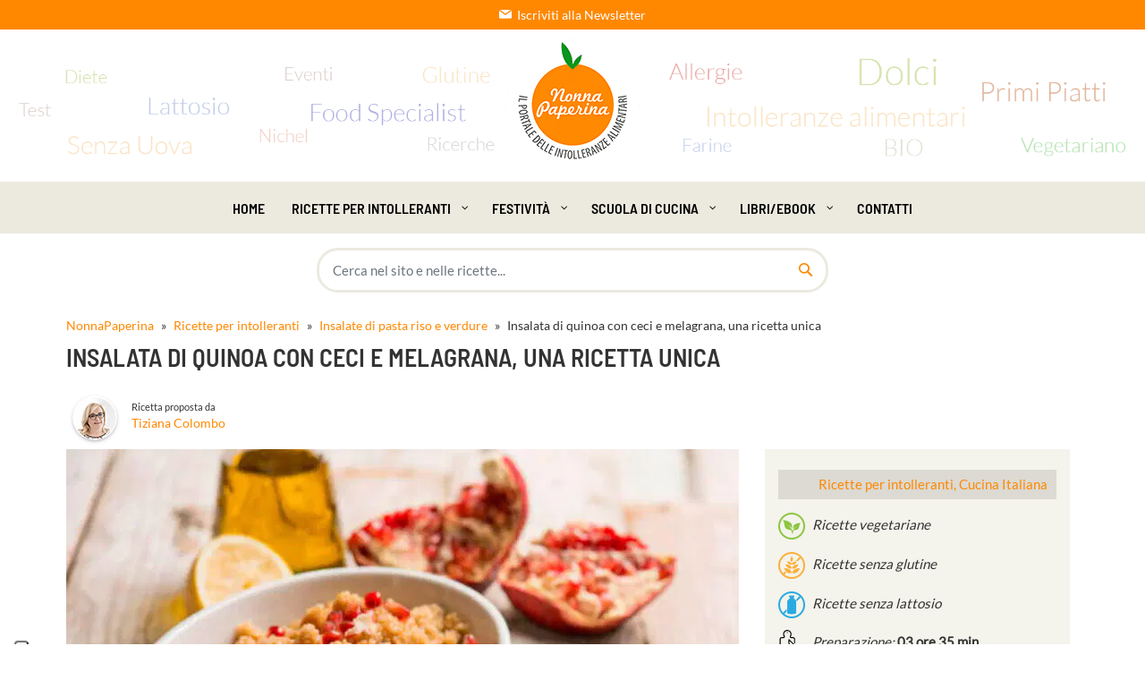

--- FILE ---
content_type: text/html; charset=UTF-8
request_url: https://www.nonnapaperina.it/2015/03/insalata-di-quinoa-con-ceci-e-melagrana/
body_size: 60565
content:
<!DOCTYPE html>
<html lang="it-IT">
<head><meta charset="UTF-8"><script>if(navigator.userAgent.match(/MSIE|Internet Explorer/i)||navigator.userAgent.match(/Trident\/7\..*?rv:11/i)){var href=document.location.href;if(!href.match(/[?&]nowprocket/)){if(href.indexOf("?")==-1){if(href.indexOf("#")==-1){document.location.href=href+"?nowprocket=1"}else{document.location.href=href.replace("#","?nowprocket=1#")}}else{if(href.indexOf("#")==-1){document.location.href=href+"&nowprocket=1"}else{document.location.href=href.replace("#","&nowprocket=1#")}}}}</script><script>(()=>{class RocketLazyLoadScripts{constructor(){this.v="2.0.4",this.userEvents=["keydown","keyup","mousedown","mouseup","mousemove","mouseover","mouseout","touchmove","touchstart","touchend","touchcancel","wheel","click","dblclick","input"],this.attributeEvents=["onblur","onclick","oncontextmenu","ondblclick","onfocus","onmousedown","onmouseenter","onmouseleave","onmousemove","onmouseout","onmouseover","onmouseup","onmousewheel","onscroll","onsubmit"]}async t(){this.i(),this.o(),/iP(ad|hone)/.test(navigator.userAgent)&&this.h(),this.u(),this.l(this),this.m(),this.k(this),this.p(this),this._(),await Promise.all([this.R(),this.L()]),this.lastBreath=Date.now(),this.S(this),this.P(),this.D(),this.O(),this.M(),await this.C(this.delayedScripts.normal),await this.C(this.delayedScripts.defer),await this.C(this.delayedScripts.async),await this.T(),await this.F(),await this.j(),await this.A(),window.dispatchEvent(new Event("rocket-allScriptsLoaded")),this.everythingLoaded=!0,this.lastTouchEnd&&await new Promise(t=>setTimeout(t,500-Date.now()+this.lastTouchEnd)),this.I(),this.H(),this.U(),this.W()}i(){this.CSPIssue=sessionStorage.getItem("rocketCSPIssue"),document.addEventListener("securitypolicyviolation",t=>{this.CSPIssue||"script-src-elem"!==t.violatedDirective||"data"!==t.blockedURI||(this.CSPIssue=!0,sessionStorage.setItem("rocketCSPIssue",!0))},{isRocket:!0})}o(){window.addEventListener("pageshow",t=>{this.persisted=t.persisted,this.realWindowLoadedFired=!0},{isRocket:!0}),window.addEventListener("pagehide",()=>{this.onFirstUserAction=null},{isRocket:!0})}h(){let t;function e(e){t=e}window.addEventListener("touchstart",e,{isRocket:!0}),window.addEventListener("touchend",function i(o){o.changedTouches[0]&&t.changedTouches[0]&&Math.abs(o.changedTouches[0].pageX-t.changedTouches[0].pageX)<10&&Math.abs(o.changedTouches[0].pageY-t.changedTouches[0].pageY)<10&&o.timeStamp-t.timeStamp<200&&(window.removeEventListener("touchstart",e,{isRocket:!0}),window.removeEventListener("touchend",i,{isRocket:!0}),"INPUT"===o.target.tagName&&"text"===o.target.type||(o.target.dispatchEvent(new TouchEvent("touchend",{target:o.target,bubbles:!0})),o.target.dispatchEvent(new MouseEvent("mouseover",{target:o.target,bubbles:!0})),o.target.dispatchEvent(new PointerEvent("click",{target:o.target,bubbles:!0,cancelable:!0,detail:1,clientX:o.changedTouches[0].clientX,clientY:o.changedTouches[0].clientY})),event.preventDefault()))},{isRocket:!0})}q(t){this.userActionTriggered||("mousemove"!==t.type||this.firstMousemoveIgnored?"keyup"===t.type||"mouseover"===t.type||"mouseout"===t.type||(this.userActionTriggered=!0,this.onFirstUserAction&&this.onFirstUserAction()):this.firstMousemoveIgnored=!0),"click"===t.type&&t.preventDefault(),t.stopPropagation(),t.stopImmediatePropagation(),"touchstart"===this.lastEvent&&"touchend"===t.type&&(this.lastTouchEnd=Date.now()),"click"===t.type&&(this.lastTouchEnd=0),this.lastEvent=t.type,t.composedPath&&t.composedPath()[0].getRootNode()instanceof ShadowRoot&&(t.rocketTarget=t.composedPath()[0]),this.savedUserEvents.push(t)}u(){this.savedUserEvents=[],this.userEventHandler=this.q.bind(this),this.userEvents.forEach(t=>window.addEventListener(t,this.userEventHandler,{passive:!1,isRocket:!0})),document.addEventListener("visibilitychange",this.userEventHandler,{isRocket:!0})}U(){this.userEvents.forEach(t=>window.removeEventListener(t,this.userEventHandler,{passive:!1,isRocket:!0})),document.removeEventListener("visibilitychange",this.userEventHandler,{isRocket:!0}),this.savedUserEvents.forEach(t=>{(t.rocketTarget||t.target).dispatchEvent(new window[t.constructor.name](t.type,t))})}m(){const t="return false",e=Array.from(this.attributeEvents,t=>"data-rocket-"+t),i="["+this.attributeEvents.join("],[")+"]",o="[data-rocket-"+this.attributeEvents.join("],[data-rocket-")+"]",s=(e,i,o)=>{o&&o!==t&&(e.setAttribute("data-rocket-"+i,o),e["rocket"+i]=new Function("event",o),e.setAttribute(i,t))};new MutationObserver(t=>{for(const n of t)"attributes"===n.type&&(n.attributeName.startsWith("data-rocket-")||this.everythingLoaded?n.attributeName.startsWith("data-rocket-")&&this.everythingLoaded&&this.N(n.target,n.attributeName.substring(12)):s(n.target,n.attributeName,n.target.getAttribute(n.attributeName))),"childList"===n.type&&n.addedNodes.forEach(t=>{if(t.nodeType===Node.ELEMENT_NODE)if(this.everythingLoaded)for(const i of[t,...t.querySelectorAll(o)])for(const t of i.getAttributeNames())e.includes(t)&&this.N(i,t.substring(12));else for(const e of[t,...t.querySelectorAll(i)])for(const t of e.getAttributeNames())this.attributeEvents.includes(t)&&s(e,t,e.getAttribute(t))})}).observe(document,{subtree:!0,childList:!0,attributeFilter:[...this.attributeEvents,...e]})}I(){this.attributeEvents.forEach(t=>{document.querySelectorAll("[data-rocket-"+t+"]").forEach(e=>{this.N(e,t)})})}N(t,e){const i=t.getAttribute("data-rocket-"+e);i&&(t.setAttribute(e,i),t.removeAttribute("data-rocket-"+e))}k(t){Object.defineProperty(HTMLElement.prototype,"onclick",{get(){return this.rocketonclick||null},set(e){this.rocketonclick=e,this.setAttribute(t.everythingLoaded?"onclick":"data-rocket-onclick","this.rocketonclick(event)")}})}S(t){function e(e,i){let o=e[i];e[i]=null,Object.defineProperty(e,i,{get:()=>o,set(s){t.everythingLoaded?o=s:e["rocket"+i]=o=s}})}e(document,"onreadystatechange"),e(window,"onload"),e(window,"onpageshow");try{Object.defineProperty(document,"readyState",{get:()=>t.rocketReadyState,set(e){t.rocketReadyState=e},configurable:!0}),document.readyState="loading"}catch(t){console.log("WPRocket DJE readyState conflict, bypassing")}}l(t){this.originalAddEventListener=EventTarget.prototype.addEventListener,this.originalRemoveEventListener=EventTarget.prototype.removeEventListener,this.savedEventListeners=[],EventTarget.prototype.addEventListener=function(e,i,o){o&&o.isRocket||!t.B(e,this)&&!t.userEvents.includes(e)||t.B(e,this)&&!t.userActionTriggered||e.startsWith("rocket-")||t.everythingLoaded?t.originalAddEventListener.call(this,e,i,o):(t.savedEventListeners.push({target:this,remove:!1,type:e,func:i,options:o}),"mouseenter"!==e&&"mouseleave"!==e||t.originalAddEventListener.call(this,e,t.savedUserEvents.push,o))},EventTarget.prototype.removeEventListener=function(e,i,o){o&&o.isRocket||!t.B(e,this)&&!t.userEvents.includes(e)||t.B(e,this)&&!t.userActionTriggered||e.startsWith("rocket-")||t.everythingLoaded?t.originalRemoveEventListener.call(this,e,i,o):t.savedEventListeners.push({target:this,remove:!0,type:e,func:i,options:o})}}J(t,e){this.savedEventListeners=this.savedEventListeners.filter(i=>{let o=i.type,s=i.target||window;return e!==o||t!==s||(this.B(o,s)&&(i.type="rocket-"+o),this.$(i),!1)})}H(){EventTarget.prototype.addEventListener=this.originalAddEventListener,EventTarget.prototype.removeEventListener=this.originalRemoveEventListener,this.savedEventListeners.forEach(t=>this.$(t))}$(t){t.remove?this.originalRemoveEventListener.call(t.target,t.type,t.func,t.options):this.originalAddEventListener.call(t.target,t.type,t.func,t.options)}p(t){let e;function i(e){return t.everythingLoaded?e:e.split(" ").map(t=>"load"===t||t.startsWith("load.")?"rocket-jquery-load":t).join(" ")}function o(o){function s(e){const s=o.fn[e];o.fn[e]=o.fn.init.prototype[e]=function(){return this[0]===window&&t.userActionTriggered&&("string"==typeof arguments[0]||arguments[0]instanceof String?arguments[0]=i(arguments[0]):"object"==typeof arguments[0]&&Object.keys(arguments[0]).forEach(t=>{const e=arguments[0][t];delete arguments[0][t],arguments[0][i(t)]=e})),s.apply(this,arguments),this}}if(o&&o.fn&&!t.allJQueries.includes(o)){const e={DOMContentLoaded:[],"rocket-DOMContentLoaded":[]};for(const t in e)document.addEventListener(t,()=>{e[t].forEach(t=>t())},{isRocket:!0});o.fn.ready=o.fn.init.prototype.ready=function(i){function s(){parseInt(o.fn.jquery)>2?setTimeout(()=>i.bind(document)(o)):i.bind(document)(o)}return"function"==typeof i&&(t.realDomReadyFired?!t.userActionTriggered||t.fauxDomReadyFired?s():e["rocket-DOMContentLoaded"].push(s):e.DOMContentLoaded.push(s)),o([])},s("on"),s("one"),s("off"),t.allJQueries.push(o)}e=o}t.allJQueries=[],o(window.jQuery),Object.defineProperty(window,"jQuery",{get:()=>e,set(t){o(t)}})}P(){const t=new Map;document.write=document.writeln=function(e){const i=document.currentScript,o=document.createRange(),s=i.parentElement;let n=t.get(i);void 0===n&&(n=i.nextSibling,t.set(i,n));const c=document.createDocumentFragment();o.setStart(c,0),c.appendChild(o.createContextualFragment(e)),s.insertBefore(c,n)}}async R(){return new Promise(t=>{this.userActionTriggered?t():this.onFirstUserAction=t})}async L(){return new Promise(t=>{document.addEventListener("DOMContentLoaded",()=>{this.realDomReadyFired=!0,t()},{isRocket:!0})})}async j(){return this.realWindowLoadedFired?Promise.resolve():new Promise(t=>{window.addEventListener("load",t,{isRocket:!0})})}M(){this.pendingScripts=[];this.scriptsMutationObserver=new MutationObserver(t=>{for(const e of t)e.addedNodes.forEach(t=>{"SCRIPT"!==t.tagName||t.noModule||t.isWPRocket||this.pendingScripts.push({script:t,promise:new Promise(e=>{const i=()=>{const i=this.pendingScripts.findIndex(e=>e.script===t);i>=0&&this.pendingScripts.splice(i,1),e()};t.addEventListener("load",i,{isRocket:!0}),t.addEventListener("error",i,{isRocket:!0}),setTimeout(i,1e3)})})})}),this.scriptsMutationObserver.observe(document,{childList:!0,subtree:!0})}async F(){await this.X(),this.pendingScripts.length?(await this.pendingScripts[0].promise,await this.F()):this.scriptsMutationObserver.disconnect()}D(){this.delayedScripts={normal:[],async:[],defer:[]},document.querySelectorAll("script[type$=rocketlazyloadscript]").forEach(t=>{t.hasAttribute("data-rocket-src")?t.hasAttribute("async")&&!1!==t.async?this.delayedScripts.async.push(t):t.hasAttribute("defer")&&!1!==t.defer||"module"===t.getAttribute("data-rocket-type")?this.delayedScripts.defer.push(t):this.delayedScripts.normal.push(t):this.delayedScripts.normal.push(t)})}async _(){await this.L();let t=[];document.querySelectorAll("script[type$=rocketlazyloadscript][data-rocket-src]").forEach(e=>{let i=e.getAttribute("data-rocket-src");if(i&&!i.startsWith("data:")){i.startsWith("//")&&(i=location.protocol+i);try{const o=new URL(i).origin;o!==location.origin&&t.push({src:o,crossOrigin:e.crossOrigin||"module"===e.getAttribute("data-rocket-type")})}catch(t){}}}),t=[...new Map(t.map(t=>[JSON.stringify(t),t])).values()],this.Y(t,"preconnect")}async G(t){if(await this.K(),!0!==t.noModule||!("noModule"in HTMLScriptElement.prototype))return new Promise(e=>{let i;function o(){(i||t).setAttribute("data-rocket-status","executed"),e()}try{if(navigator.userAgent.includes("Firefox/")||""===navigator.vendor||this.CSPIssue)i=document.createElement("script"),[...t.attributes].forEach(t=>{let e=t.nodeName;"type"!==e&&("data-rocket-type"===e&&(e="type"),"data-rocket-src"===e&&(e="src"),i.setAttribute(e,t.nodeValue))}),t.text&&(i.text=t.text),t.nonce&&(i.nonce=t.nonce),i.hasAttribute("src")?(i.addEventListener("load",o,{isRocket:!0}),i.addEventListener("error",()=>{i.setAttribute("data-rocket-status","failed-network"),e()},{isRocket:!0}),setTimeout(()=>{i.isConnected||e()},1)):(i.text=t.text,o()),i.isWPRocket=!0,t.parentNode.replaceChild(i,t);else{const i=t.getAttribute("data-rocket-type"),s=t.getAttribute("data-rocket-src");i?(t.type=i,t.removeAttribute("data-rocket-type")):t.removeAttribute("type"),t.addEventListener("load",o,{isRocket:!0}),t.addEventListener("error",i=>{this.CSPIssue&&i.target.src.startsWith("data:")?(console.log("WPRocket: CSP fallback activated"),t.removeAttribute("src"),this.G(t).then(e)):(t.setAttribute("data-rocket-status","failed-network"),e())},{isRocket:!0}),s?(t.fetchPriority="high",t.removeAttribute("data-rocket-src"),t.src=s):t.src="data:text/javascript;base64,"+window.btoa(unescape(encodeURIComponent(t.text)))}}catch(i){t.setAttribute("data-rocket-status","failed-transform"),e()}});t.setAttribute("data-rocket-status","skipped")}async C(t){const e=t.shift();return e?(e.isConnected&&await this.G(e),this.C(t)):Promise.resolve()}O(){this.Y([...this.delayedScripts.normal,...this.delayedScripts.defer,...this.delayedScripts.async],"preload")}Y(t,e){this.trash=this.trash||[];let i=!0;var o=document.createDocumentFragment();t.forEach(t=>{const s=t.getAttribute&&t.getAttribute("data-rocket-src")||t.src;if(s&&!s.startsWith("data:")){const n=document.createElement("link");n.href=s,n.rel=e,"preconnect"!==e&&(n.as="script",n.fetchPriority=i?"high":"low"),t.getAttribute&&"module"===t.getAttribute("data-rocket-type")&&(n.crossOrigin=!0),t.crossOrigin&&(n.crossOrigin=t.crossOrigin),t.integrity&&(n.integrity=t.integrity),t.nonce&&(n.nonce=t.nonce),o.appendChild(n),this.trash.push(n),i=!1}}),document.head.appendChild(o)}W(){this.trash.forEach(t=>t.remove())}async T(){try{document.readyState="interactive"}catch(t){}this.fauxDomReadyFired=!0;try{await this.K(),this.J(document,"readystatechange"),document.dispatchEvent(new Event("rocket-readystatechange")),await this.K(),document.rocketonreadystatechange&&document.rocketonreadystatechange(),await this.K(),this.J(document,"DOMContentLoaded"),document.dispatchEvent(new Event("rocket-DOMContentLoaded")),await this.K(),this.J(window,"DOMContentLoaded"),window.dispatchEvent(new Event("rocket-DOMContentLoaded"))}catch(t){console.error(t)}}async A(){try{document.readyState="complete"}catch(t){}try{await this.K(),this.J(document,"readystatechange"),document.dispatchEvent(new Event("rocket-readystatechange")),await this.K(),document.rocketonreadystatechange&&document.rocketonreadystatechange(),await this.K(),this.J(window,"load"),window.dispatchEvent(new Event("rocket-load")),await this.K(),window.rocketonload&&window.rocketonload(),await this.K(),this.allJQueries.forEach(t=>t(window).trigger("rocket-jquery-load")),await this.K(),this.J(window,"pageshow");const t=new Event("rocket-pageshow");t.persisted=this.persisted,window.dispatchEvent(t),await this.K(),window.rocketonpageshow&&window.rocketonpageshow({persisted:this.persisted})}catch(t){console.error(t)}}async K(){Date.now()-this.lastBreath>45&&(await this.X(),this.lastBreath=Date.now())}async X(){return document.hidden?new Promise(t=>setTimeout(t)):new Promise(t=>requestAnimationFrame(t))}B(t,e){return e===document&&"readystatechange"===t||(e===document&&"DOMContentLoaded"===t||(e===window&&"DOMContentLoaded"===t||(e===window&&"load"===t||e===window&&"pageshow"===t)))}static run(){(new RocketLazyLoadScripts).t()}}RocketLazyLoadScripts.run()})();</script>
    
    <meta name="viewport" content="width=device-width, initial-scale=1">
    <meta http-equiv="X-UA-Compatible" content="IE=edge">
    <meta name="p:domain_verify" content="e50ccb3a57072f48c7e021e51847a7c4"/>
    <link rel="profile" href="http://gmpg.org/xfn/11">
			<script type="text/javascript" class="_iub_cs_skip">
				var _iub = _iub || {};
				_iub.csConfiguration = _iub.csConfiguration || {};
				_iub.csConfiguration.siteId = "2479880";
				_iub.csConfiguration.cookiePolicyId = "95973318";
							</script>
			<script class="_iub_cs_skip" src="https://cs.iubenda.com/autoblocking/2479880.js" fetchpriority="low" data-rocket-defer defer></script>
			<meta name='robots' content='index, follow, max-image-preview:large, max-snippet:-1, max-video-preview:-1' />
	<style>img:is([sizes="auto" i], [sizes^="auto," i]) { contain-intrinsic-size: 3000px 1500px }</style>
	
	<!-- This site is optimized with the Yoast SEO Premium plugin v26.7 (Yoast SEO v26.7) - https://yoast.com/wordpress/plugins/seo/ -->
	<title>Insalata di quinoa con ceci e melagrana, un’insalata gourmet</title>
<link data-rocket-prefetch href="https://cdn.iubenda.com" rel="dns-prefetch">
<link data-rocket-prefetch href="https://cs.iubenda.com" rel="dns-prefetch">
<link data-rocket-prefetch href="https://cdn.nonnapaperina.it" rel="dns-prefetch"><link rel="preload" data-rocket-preload as="image" href="https://cdn.nonnapaperina.it/wp-content/uploads/2015/03/INSALATA-QUINOA-CECI-MELAGRANA-o-cl-752x502.jpg?strip=all&#038;quality=80&#038;webp=67&#038;sharp=1" imagesrcset="https://cdn.nonnapaperina.it/wp-content/uploads/2015/03/INSALATA-QUINOA-CECI-MELAGRANA-o-cl-752x502.jpg?strip=all&amp;quality=80&amp;webp=67&amp;sharp=1 752w, https://cdn.nonnapaperina.it/wp-content/uploads/2015/03/INSALATA-QUINOA-CECI-MELAGRANA-o-cl-300x200.jpg?strip=all&amp;quality=80&amp;webp=67&amp;sharp=1 300w, https://cdn.nonnapaperina.it/wp-content/uploads/2015/03/INSALATA-QUINOA-CECI-MELAGRANA-o-cl-768x512.jpg?strip=all&amp;quality=80&amp;webp=67&amp;sharp=1 768w, https://cdn.nonnapaperina.it/wp-content/uploads/2015/03/INSALATA-QUINOA-CECI-MELAGRANA-o-cl-80x53.jpg?strip=all&amp;quality=80&amp;webp=67&amp;sharp=1 80w, https://cdn.nonnapaperina.it/wp-content/uploads/2015/03/INSALATA-QUINOA-CECI-MELAGRANA-o-cl-720x480.jpg?strip=all&amp;quality=80&amp;webp=67&amp;sharp=1 720w, https://cdn.nonnapaperina.it/wp-content/uploads/2015/03/INSALATA-QUINOA-CECI-MELAGRANA-o-cl-332x221.jpg?strip=all&amp;quality=80&amp;webp=67&amp;sharp=1 332w, https://cdn.nonnapaperina.it/wp-content/uploads/2015/03/INSALATA-QUINOA-CECI-MELAGRANA-o-cl-165x110.jpg?strip=all&amp;quality=80&amp;webp=67&amp;sharp=1 165w, https://cdn.nonnapaperina.it/wp-content/uploads/2015/03/INSALATA-QUINOA-CECI-MELAGRANA-o-cl-400x267.jpg?strip=all&amp;quality=80&amp;webp=67&amp;sharp=1 400w, https://cdn.nonnapaperina.it/wp-content/uploads/2015/03/INSALATA-QUINOA-CECI-MELAGRANA-o-cl-146x97.jpg?strip=all&amp;quality=80&amp;webp=67&amp;sharp=1 146w, https://cdn.nonnapaperina.it/wp-content/uploads/2015/03/INSALATA-QUINOA-CECI-MELAGRANA-o-cl-150x100.jpg?strip=all&amp;quality=80&amp;webp=67&amp;sharp=1 150w, https://cdn.nonnapaperina.it/wp-content/uploads/2015/03/INSALATA-QUINOA-CECI-MELAGRANA-o-cl-272x182.jpg?strip=all&amp;quality=80&amp;webp=67&amp;sharp=1 272w, https://cdn.nonnapaperina.it/wp-content/uploads/2015/03/INSALATA-QUINOA-CECI-MELAGRANA-o-cl.jpg?strip=all&amp;quality=80&amp;webp=67&amp;sharp=1 1024w, https://cdn.nonnapaperina.it/wp-content/uploads/2015/03/INSALATA-QUINOA-CECI-MELAGRANA-o-cl.jpg?strip=all&amp;quality=80&amp;webp=67&amp;sharp=1&amp;w=614 614w, https://cdn.nonnapaperina.it/wp-content/uploads/2015/03/INSALATA-QUINOA-CECI-MELAGRANA-o-cl.jpg?strip=all&amp;quality=80&amp;webp=67&amp;sharp=1&amp;w=819 819w, https://cdn.nonnapaperina.it/wp-content/uploads/2015/03/INSALATA-QUINOA-CECI-MELAGRANA-o-cl.jpg?strip=all&amp;quality=80&amp;webp=67&amp;sharp=1&amp;w=450 450w" imagesizes="(max-width: 752px) 100vw, 752px" fetchpriority="high">
	<meta name="description" content="Insalata di quinoa con ceci e melagrana, un’insalata fuori dal comune che si basa su un mix inedito di ingredienti. Ecco la ricetta." />
	<link rel="canonical" href="https://www.nonnapaperina.it/2015/03/insalata-di-quinoa-con-ceci-e-melagrana/" />
	<meta property="og:locale" content="it_IT" />
	<meta property="og:type" content="article" />
	<meta property="og:title" content="Insalata di quinoa con ceci e melagrana, una ricetta unica" />
	<meta property="og:description" content="Come togliere in modo agevole i semi dalla melagrana Per fare l’insalata di quinoa e ceci vi servono anche i semi di melagrana. Vi guido passo passo, non" />
	<meta property="og:url" content="https://www.nonnapaperina.it/2015/03/insalata-di-quinoa-con-ceci-e-melagrana/" />
	<meta property="og:site_name" content="Nonnapaperina" />
	<meta property="article:publisher" content="https://www.facebook.com/Nonnapaperina/" />
	<meta property="article:author" content="https://www.facebook.com/Nonnapaperina" />
	<meta property="article:published_time" content="2015-03-06T07:22:53+00:00" />
	<meta property="article:modified_time" content="2024-12-02T16:44:42+00:00" />
	<meta property="og:image" content="https://cdn.nonnapaperina.it/wp-content/uploads/2015/03/INSALATA-QUINOA-CECI-MELAGRANA-o-cl.jpg" />
	<meta property="og:image:width" content="1024" />
	<meta property="og:image:height" content="683" />
	<meta property="og:image:type" content="image/jpeg" />
	<meta name="author" content="Colombo Tiziana" />
	<meta name="twitter:card" content="summary_large_image" />
	<meta name="twitter:creator" content="@laNonnaPaperina" />
	<meta name="twitter:site" content="@laNonnapaperina" />
	<meta name="twitter:label1" content="Scritto da" />
	<meta name="twitter:data1" content="Colombo Tiziana" />
	<meta name="twitter:label2" content="Tempo di lettura stimato" />
	<meta name="twitter:data2" content="8 minuti" />
	<!-- / Yoast SEO Premium plugin. -->


<link rel='dns-prefetch' href='//cdn.iubenda.com' />

<link rel='dns-prefetch' href='//cdn.nonnapaperina.it' />

<link rel='preconnect' href='//cdn.nonnapaperina.it' />
<link rel="alternate" type="application/rss+xml" title="Nonnapaperina &raquo; Feed" href="https://www.nonnapaperina.it/feed/" />
<link rel="alternate" type="application/rss+xml" title="Nonnapaperina &raquo; Feed dei commenti" href="https://www.nonnapaperina.it/comments/feed/" />
<link rel="alternate" type="application/rss+xml" title="Nonnapaperina &raquo; Insalata di quinoa con ceci e melagrana, una ricetta unica Feed dei commenti" href="https://www.nonnapaperina.it/2015/03/insalata-di-quinoa-con-ceci-e-melagrana/feed/" />
<link id='omgf-preload-0' rel='preload' href='//cdn.nonnapaperina.it/wp-content/uploads/omgf/es-font2/barlow-semi-condensed-normal-latin-ext-400.woff2?ver=1746776206' as='font' type='font/woff2' crossorigin />
<link id='omgf-preload-1' rel='preload' href='//cdn.nonnapaperina.it/wp-content/uploads/omgf/es-font2/barlow-semi-condensed-normal-latin-400.woff2?ver=1746776206' as='font' type='font/woff2' crossorigin />
<link id='omgf-preload-2' rel='preload' href='//cdn.nonnapaperina.it/wp-content/uploads/omgf/es-font2/lato-normal-latin-ext-400.woff2?ver=1746776206' as='font' type='font/woff2' crossorigin />
<link id='omgf-preload-3' rel='preload' href='//cdn.nonnapaperina.it/wp-content/uploads/omgf/es-font2/lato-normal-latin-400.woff2?ver=1746776206' as='font' type='font/woff2' crossorigin />
<link id='omgf-preload-4' rel='preload' href='//cdn.nonnapaperina.it/wp-content/uploads/omgf/redux-google-fonts-quadmenu_es-kitchen/barlow-semi-condensed-normal-latin-ext-600.woff2?ver=1746776206' as='font' type='font/woff2' crossorigin />
<link id='omgf-preload-5' rel='preload' href='//cdn.nonnapaperina.it/wp-content/uploads/omgf/redux-google-fonts-quadmenu_es-kitchen/barlow-semi-condensed-normal-latin-600.woff2?ver=1746776206' as='font' type='font/woff2' crossorigin />
<link id='omgf-preload-6' rel='preload' href='//cdn.nonnapaperina.it/wp-content/uploads/omgf/redux-google-fonts-quadmenu_es-kitchen/lato-normal-latin-ext-400.woff2?ver=1746776206' as='font' type='font/woff2' crossorigin />
<link id='omgf-preload-7' rel='preload' href='//cdn.nonnapaperina.it/wp-content/uploads/omgf/redux-google-fonts-quadmenu_es-kitchen/lato-normal-latin-400.woff2?ver=1746776206' as='font' type='font/woff2' crossorigin />
<style id='global-styles-inline-css' type='text/css'>
:root{--wp--preset--aspect-ratio--square: 1;--wp--preset--aspect-ratio--4-3: 4/3;--wp--preset--aspect-ratio--3-4: 3/4;--wp--preset--aspect-ratio--3-2: 3/2;--wp--preset--aspect-ratio--2-3: 2/3;--wp--preset--aspect-ratio--16-9: 16/9;--wp--preset--aspect-ratio--9-16: 9/16;--wp--preset--color--black: #000000;--wp--preset--color--cyan-bluish-gray: #abb8c3;--wp--preset--color--white: #ffffff;--wp--preset--color--pale-pink: #f78da7;--wp--preset--color--vivid-red: #cf2e2e;--wp--preset--color--luminous-vivid-orange: #ff6900;--wp--preset--color--luminous-vivid-amber: #fcb900;--wp--preset--color--light-green-cyan: #7bdcb5;--wp--preset--color--vivid-green-cyan: #00d084;--wp--preset--color--pale-cyan-blue: #8ed1fc;--wp--preset--color--vivid-cyan-blue: #0693e3;--wp--preset--color--vivid-purple: #9b51e0;--wp--preset--gradient--vivid-cyan-blue-to-vivid-purple: linear-gradient(135deg,rgba(6,147,227,1) 0%,rgb(155,81,224) 100%);--wp--preset--gradient--light-green-cyan-to-vivid-green-cyan: linear-gradient(135deg,rgb(122,220,180) 0%,rgb(0,208,130) 100%);--wp--preset--gradient--luminous-vivid-amber-to-luminous-vivid-orange: linear-gradient(135deg,rgba(252,185,0,1) 0%,rgba(255,105,0,1) 100%);--wp--preset--gradient--luminous-vivid-orange-to-vivid-red: linear-gradient(135deg,rgba(255,105,0,1) 0%,rgb(207,46,46) 100%);--wp--preset--gradient--very-light-gray-to-cyan-bluish-gray: linear-gradient(135deg,rgb(238,238,238) 0%,rgb(169,184,195) 100%);--wp--preset--gradient--cool-to-warm-spectrum: linear-gradient(135deg,rgb(74,234,220) 0%,rgb(151,120,209) 20%,rgb(207,42,186) 40%,rgb(238,44,130) 60%,rgb(251,105,98) 80%,rgb(254,248,76) 100%);--wp--preset--gradient--blush-light-purple: linear-gradient(135deg,rgb(255,206,236) 0%,rgb(152,150,240) 100%);--wp--preset--gradient--blush-bordeaux: linear-gradient(135deg,rgb(254,205,165) 0%,rgb(254,45,45) 50%,rgb(107,0,62) 100%);--wp--preset--gradient--luminous-dusk: linear-gradient(135deg,rgb(255,203,112) 0%,rgb(199,81,192) 50%,rgb(65,88,208) 100%);--wp--preset--gradient--pale-ocean: linear-gradient(135deg,rgb(255,245,203) 0%,rgb(182,227,212) 50%,rgb(51,167,181) 100%);--wp--preset--gradient--electric-grass: linear-gradient(135deg,rgb(202,248,128) 0%,rgb(113,206,126) 100%);--wp--preset--gradient--midnight: linear-gradient(135deg,rgb(2,3,129) 0%,rgb(40,116,252) 100%);--wp--preset--font-size--small: 13px;--wp--preset--font-size--medium: 20px;--wp--preset--font-size--large: 36px;--wp--preset--font-size--x-large: 42px;--wp--preset--spacing--20: 0.44rem;--wp--preset--spacing--30: 0.67rem;--wp--preset--spacing--40: 1rem;--wp--preset--spacing--50: 1.5rem;--wp--preset--spacing--60: 2.25rem;--wp--preset--spacing--70: 3.38rem;--wp--preset--spacing--80: 5.06rem;--wp--preset--shadow--natural: 6px 6px 9px rgba(0, 0, 0, 0.2);--wp--preset--shadow--deep: 12px 12px 50px rgba(0, 0, 0, 0.4);--wp--preset--shadow--sharp: 6px 6px 0px rgba(0, 0, 0, 0.2);--wp--preset--shadow--outlined: 6px 6px 0px -3px rgba(255, 255, 255, 1), 6px 6px rgba(0, 0, 0, 1);--wp--preset--shadow--crisp: 6px 6px 0px rgba(0, 0, 0, 1);}:where(.is-layout-flex){gap: 0.5em;}:where(.is-layout-grid){gap: 0.5em;}body .is-layout-flex{display: flex;}.is-layout-flex{flex-wrap: wrap;align-items: center;}.is-layout-flex > :is(*, div){margin: 0;}body .is-layout-grid{display: grid;}.is-layout-grid > :is(*, div){margin: 0;}:where(.wp-block-columns.is-layout-flex){gap: 2em;}:where(.wp-block-columns.is-layout-grid){gap: 2em;}:where(.wp-block-post-template.is-layout-flex){gap: 1.25em;}:where(.wp-block-post-template.is-layout-grid){gap: 1.25em;}.has-black-color{color: var(--wp--preset--color--black) !important;}.has-cyan-bluish-gray-color{color: var(--wp--preset--color--cyan-bluish-gray) !important;}.has-white-color{color: var(--wp--preset--color--white) !important;}.has-pale-pink-color{color: var(--wp--preset--color--pale-pink) !important;}.has-vivid-red-color{color: var(--wp--preset--color--vivid-red) !important;}.has-luminous-vivid-orange-color{color: var(--wp--preset--color--luminous-vivid-orange) !important;}.has-luminous-vivid-amber-color{color: var(--wp--preset--color--luminous-vivid-amber) !important;}.has-light-green-cyan-color{color: var(--wp--preset--color--light-green-cyan) !important;}.has-vivid-green-cyan-color{color: var(--wp--preset--color--vivid-green-cyan) !important;}.has-pale-cyan-blue-color{color: var(--wp--preset--color--pale-cyan-blue) !important;}.has-vivid-cyan-blue-color{color: var(--wp--preset--color--vivid-cyan-blue) !important;}.has-vivid-purple-color{color: var(--wp--preset--color--vivid-purple) !important;}.has-black-background-color{background-color: var(--wp--preset--color--black) !important;}.has-cyan-bluish-gray-background-color{background-color: var(--wp--preset--color--cyan-bluish-gray) !important;}.has-white-background-color{background-color: var(--wp--preset--color--white) !important;}.has-pale-pink-background-color{background-color: var(--wp--preset--color--pale-pink) !important;}.has-vivid-red-background-color{background-color: var(--wp--preset--color--vivid-red) !important;}.has-luminous-vivid-orange-background-color{background-color: var(--wp--preset--color--luminous-vivid-orange) !important;}.has-luminous-vivid-amber-background-color{background-color: var(--wp--preset--color--luminous-vivid-amber) !important;}.has-light-green-cyan-background-color{background-color: var(--wp--preset--color--light-green-cyan) !important;}.has-vivid-green-cyan-background-color{background-color: var(--wp--preset--color--vivid-green-cyan) !important;}.has-pale-cyan-blue-background-color{background-color: var(--wp--preset--color--pale-cyan-blue) !important;}.has-vivid-cyan-blue-background-color{background-color: var(--wp--preset--color--vivid-cyan-blue) !important;}.has-vivid-purple-background-color{background-color: var(--wp--preset--color--vivid-purple) !important;}.has-black-border-color{border-color: var(--wp--preset--color--black) !important;}.has-cyan-bluish-gray-border-color{border-color: var(--wp--preset--color--cyan-bluish-gray) !important;}.has-white-border-color{border-color: var(--wp--preset--color--white) !important;}.has-pale-pink-border-color{border-color: var(--wp--preset--color--pale-pink) !important;}.has-vivid-red-border-color{border-color: var(--wp--preset--color--vivid-red) !important;}.has-luminous-vivid-orange-border-color{border-color: var(--wp--preset--color--luminous-vivid-orange) !important;}.has-luminous-vivid-amber-border-color{border-color: var(--wp--preset--color--luminous-vivid-amber) !important;}.has-light-green-cyan-border-color{border-color: var(--wp--preset--color--light-green-cyan) !important;}.has-vivid-green-cyan-border-color{border-color: var(--wp--preset--color--vivid-green-cyan) !important;}.has-pale-cyan-blue-border-color{border-color: var(--wp--preset--color--pale-cyan-blue) !important;}.has-vivid-cyan-blue-border-color{border-color: var(--wp--preset--color--vivid-cyan-blue) !important;}.has-vivid-purple-border-color{border-color: var(--wp--preset--color--vivid-purple) !important;}.has-vivid-cyan-blue-to-vivid-purple-gradient-background{background: var(--wp--preset--gradient--vivid-cyan-blue-to-vivid-purple) !important;}.has-light-green-cyan-to-vivid-green-cyan-gradient-background{background: var(--wp--preset--gradient--light-green-cyan-to-vivid-green-cyan) !important;}.has-luminous-vivid-amber-to-luminous-vivid-orange-gradient-background{background: var(--wp--preset--gradient--luminous-vivid-amber-to-luminous-vivid-orange) !important;}.has-luminous-vivid-orange-to-vivid-red-gradient-background{background: var(--wp--preset--gradient--luminous-vivid-orange-to-vivid-red) !important;}.has-very-light-gray-to-cyan-bluish-gray-gradient-background{background: var(--wp--preset--gradient--very-light-gray-to-cyan-bluish-gray) !important;}.has-cool-to-warm-spectrum-gradient-background{background: var(--wp--preset--gradient--cool-to-warm-spectrum) !important;}.has-blush-light-purple-gradient-background{background: var(--wp--preset--gradient--blush-light-purple) !important;}.has-blush-bordeaux-gradient-background{background: var(--wp--preset--gradient--blush-bordeaux) !important;}.has-luminous-dusk-gradient-background{background: var(--wp--preset--gradient--luminous-dusk) !important;}.has-pale-ocean-gradient-background{background: var(--wp--preset--gradient--pale-ocean) !important;}.has-electric-grass-gradient-background{background: var(--wp--preset--gradient--electric-grass) !important;}.has-midnight-gradient-background{background: var(--wp--preset--gradient--midnight) !important;}.has-small-font-size{font-size: var(--wp--preset--font-size--small) !important;}.has-medium-font-size{font-size: var(--wp--preset--font-size--medium) !important;}.has-large-font-size{font-size: var(--wp--preset--font-size--large) !important;}.has-x-large-font-size{font-size: var(--wp--preset--font-size--x-large) !important;}
:where(.wp-block-post-template.is-layout-flex){gap: 1.25em;}:where(.wp-block-post-template.is-layout-grid){gap: 1.25em;}
:where(.wp-block-columns.is-layout-flex){gap: 2em;}:where(.wp-block-columns.is-layout-grid){gap: 2em;}
:root :where(.wp-block-pullquote){font-size: 1.5em;line-height: 1.6;}
</style>
<link rel='stylesheet' id='contact-form-7-css' href='https://cdn.nonnapaperina.it/wp-content/plugins/contact-form-7/includes/css/styles.css?ver=6.1.4' type='text/css' media='all' />
<link rel='stylesheet' id='wpcf7-redirect-script-frontend-css' href='https://cdn.nonnapaperina.it/wp-content/plugins/wpcf7-redirect/build/assets/frontend-script.css?ver=2c532d7e2be36f6af233' type='text/css' media='all' />
<link rel='stylesheet' id='wpml-menu-item-0-css' href='https://cdn.nonnapaperina.it/wp-content/plugins/sitepress-multilingual-cms/templates/language-switchers/menu-item/style.min.css?ver=1' type='text/css' media='all' />
<link data-minify="1" rel='stylesheet' id='es-font2-css' href='https://cdn.nonnapaperina.it/wp-content/cache/min/1/wp-content/uploads/omgf/es-font2/es-font2.css?ver=1768380208' type='text/css' media='all' />
<link rel='stylesheet' id='style-master-css' href='https://cdn.nonnapaperina.it/wp-content/themes/es-kitchen/style-master.css?ver=cd9fb57a27b063258ccffc07c2249834' type='text/css' media='all' />
<link rel='stylesheet' id='wp-bootstrap-starter-bootstrap-css-css' href='https://cdn.nonnapaperina.it/wp-content/themes/wp-bootstrap-starter/inc/assets/css/bootstrap.min.css?ver=cd9fb57a27b063258ccffc07c2249834' type='text/css' media='all' />
<link rel='stylesheet' id='wp-bootstrap-starter-style-css' href='https://cdn.nonnapaperina.it/wp-content/themes/es-kitchen/style.css?ver=cd9fb57a27b063258ccffc07c2249834' type='text/css' media='all' />
<link rel='stylesheet' id='quadmenu-normalize-css' href='https://cdn.nonnapaperina.it/wp-content/plugins/quadmenu/assets/frontend/css/quadmenu-normalize.css?ver=3.3.2' type='text/css' media='all' />
<link rel='stylesheet' id='quadmenu-widgets-css' href='https://cdn.nonnapaperina.it/wp-content/uploads/es-kitchen/quadmenu-widgets.css?ver=1765895233' type='text/css' media='all' />
<link rel='stylesheet' id='quadmenu-css' href='https://cdn.nonnapaperina.it/wp-content/plugins/quadmenu/build/frontend/style.css?ver=3.3.2' type='text/css' media='all' />
<link rel='stylesheet' id='quadmenu-locations-css' href='https://cdn.nonnapaperina.it/wp-content/uploads/es-kitchen/quadmenu-locations.css?ver=1765895232' type='text/css' media='all' />
<link rel='stylesheet' id='cf7cf-style-css' href='https://cdn.nonnapaperina.it/wp-content/plugins/cf7-conditional-fields/style.css?ver=2.6.7' type='text/css' media='all' />
<link data-minify="1" rel='stylesheet' id='redux-google-fonts-quadmenu_es-kitchen-css' href='https://cdn.nonnapaperina.it/wp-content/cache/min/1/wp-content/uploads/omgf/redux-google-fonts-quadmenu_es-kitchen/redux-google-fonts-quadmenu_es-kitchen.css?ver=1768380208' type='text/css' media='all' />

<script  type="text/javascript" class=" _iub_cs_skip" type="text/javascript" id="iubenda-head-inline-scripts-0">
/* <![CDATA[ */

var _iub = _iub || [];
_iub.csConfiguration = {"askConsentAtCookiePolicyUpdate":true,"floatingPreferencesButtonDisplay":"anchored-bottom-left","perPurposeConsent":true,"siteId":2479880,"whitelabel":false,"cookiePolicyId":95973318,"lang":"it", "banner":{ "acceptButtonDisplay":true,"closeButtonRejects":true,"customizeButtonDisplay":true,"explicitWithdrawal":true,"listPurposes":true,"position":"bottom","rejectButtonDisplay":true,"showPurposesToggles":true }};
/* ]]> */
</script>
<script  type="text/javascript" src="//cdn.iubenda.com/cs/iubenda_cs.js" charset="UTF-8" async="async" class=" _iub_cs_skip" type="text/javascript" src="//cdn.iubenda.com/cs/iubenda_cs.js?ver=3.12.5" id="iubenda-head-scripts-1-js"></script>
<script type="text/javascript" id="wpml-cookie-js-extra">
/* <![CDATA[ */
var wpml_cookies = {"wp-wpml_current_language":{"value":"it","expires":1,"path":"\/"}};
var wpml_cookies = {"wp-wpml_current_language":{"value":"it","expires":1,"path":"\/"}};
/* ]]> */
</script>
<script type="rocketlazyloadscript" data-rocket-type="text/javascript" data-rocket-src="https://cdn.nonnapaperina.it/wp-content/plugins/sitepress-multilingual-cms/res/js/cookies/language-cookie.js?ver=486900" id="wpml-cookie-js" defer="defer" data-wp-strategy="defer"></script>
<script type="text/javascript" src="https://cdn.nonnapaperina.it/wp-includes/js/jquery/jquery.min.js?ver=3.7.1" id="jquery-core-js"></script>
<script type="text/javascript" src="https://cdn.nonnapaperina.it/wp-includes/js/jquery/jquery-migrate.min.js?ver=3.4.1" id="jquery-migrate-js" data-rocket-defer defer></script>
<!--[if lt IE 9]>
<script type="text/javascript" src="https://cdn.nonnapaperina.it/wp-content/themes/wp-bootstrap-starter/inc/assets/js/html5.js?ver=3.7.0" id="html5hiv-js"></script>
<![endif]-->
<script type="text/javascript" id="wpml-xdomain-data-js-extra">
/* <![CDATA[ */
var wpml_xdomain_data = {"css_selector":"wpml-ls-item","ajax_url":"https:\/\/www.nonnapaperina.it\/wp-admin\/admin-ajax.php","current_lang":"it","_nonce":"bcebc8a1a3"};
/* ]]> */
</script>
<script type="rocketlazyloadscript" data-rocket-type="text/javascript" data-rocket-src="https://cdn.nonnapaperina.it/wp-content/plugins/sitepress-multilingual-cms/res/js/xdomain-data.js?ver=486900" id="wpml-xdomain-data-js" defer="defer" data-wp-strategy="defer"></script>

<meta name="generator" content="WPML ver:4.8.6 stt:1,27;" />
   <!-- Google tag (gtag.js) -->
  <script type="rocketlazyloadscript" async data-rocket-src="https://www.googletagmanager.com/gtag/js?id=G-BSP2QD815Q"></script>
  <script type="rocketlazyloadscript">
  window.dataLayer = window.dataLayer || [];
  function gtag(){dataLayer.push(arguments);}
  gtag('js', new Date());
  gtag('config', 'G-BSP2QD815Q');
  </script>
    <script type="rocketlazyloadscript" data-rocket-type="text/javascript">
      (function(c,l,a,r,i,t,y){
          c[a]=c[a]||function(){(c[a].q=c[a].q||[]).push(arguments)};
          t=l.createElement(r);t.async=1;t.src="https://www.clarity.ms/tag/"+i;
          y=l.getElementsByTagName(r)[0];y.parentNode.insertBefore(t,y);
      })(window, document, "clarity", "script", "fihscc3uaj");
  </script>
<link rel="pingback" href="https://www.nonnapaperina.it/xmlrpc.php">    <style type="text/css">
        #page-sub-header { background: #ffffff; }
    </style>
    <noscript><style>.lazyload[data-src]{display:none !important;}</style></noscript><style>.lazyload{background-image:none !important;}.lazyload:before{background-image:none !important;}</style>			<style id="wpsp-style-frontend"></style>
			<link rel="icon" href="https://cdn.nonnapaperina.it/wp-content/uploads/2023/09/cropped-favicon-512.png?strip=all&#038;quality=80&#038;webp=67&#038;sharp=1&#038;resize=32%2C32" sizes="32x32" />
<link rel="icon" href="https://cdn.nonnapaperina.it/wp-content/uploads/2023/09/cropped-favicon-512.png?strip=all&#038;quality=80&#038;webp=67&#038;sharp=1&#038;resize=192%2C192" sizes="192x192" />
<link rel="apple-touch-icon" href="https://cdn.nonnapaperina.it/wp-content/uploads/2023/09/cropped-favicon-512.png?strip=all&#038;quality=80&#038;webp=67&#038;sharp=1&#038;resize=180%2C180" />
<meta name="msapplication-TileImage" content="https://cdn.nonnapaperina.it/wp-content/uploads/2023/09/cropped-favicon-512.png?strip=all&#038;quality=80&#038;webp=67&#038;sharp=1&#038;resize=270%2C270" />
<style id="rocket-lazyrender-inline-css">[data-wpr-lazyrender] {content-visibility: auto;}</style><meta name="generator" content="WP Rocket 3.20.2" data-wpr-features="wpr_delay_js wpr_defer_js wpr_minify_js wpr_preconnect_external_domains wpr_automatic_lazy_rendering wpr_oci wpr_image_dimensions wpr_minify_css wpr_preload_links wpr_desktop" /></head>
<body class="wp-singular single wp-theme-wp-bootstrap-starter wp-child-theme-es-kitchen wp-schema-pro-2.10.5 group-blog">
  <header  id="A">
    <div  class="text-center topbar orange py-1" id="A1">
          <div  class="container mx-auto">
        <div  class="row">
          <div class="col-12 align-items-center justify-content-center d-inline-flex">
            <a href="/iscriviti-alla-newsletter/" class="text-white" id="iscriviti_newsletter_txt">
                            <span class='icon-mail mr-1'></span> Iscriviti alla Newsletter
            </a>
            </div>
        </div>
      </div>
          </div>
            <div  class="logo_container d-lg-flex align-items-center justify-content-center d-none" id="A2">
      <img src="https://cdn.nonnapaperina.it/wp-content/themes/es-kitchen/assets/images/bg-header-nonna-paperina-1920-new.png" class="img_bg_header skip-lazy" width="1920" height="170" alt="bg header" loading="eager">
      <a href="https://www.nonnapaperina.it/"><img src="https://cdn.nonnapaperina.it/wp-content/themes/es-kitchen/assets/images/logo-nonna-paperina-150.png" class="logo logo_desktop skip-lazy" loading="eager" alt="Nonnapaperina, blog di ricette per persone con intolleranze alimentari ed allergie" width="150" height="150"></a>
    </div>
      </header>
  <div  id="B" class="grey1 mb-4 mb-xl-2">
    <div  class="container">
      <div  class="row justify-content-center">
        <nav id="quadmenu" class="quadmenu-default_theme quadmenu-v3.3.2 quadmenu-align-center quadmenu-divider-hide quadmenu-carets-show quadmenu-background-color quadmenu-mobile-shadow-hide quadmenu-dropdown-shadow-show" data-template="collapse" data-theme="default_theme" data-unwrap="1" data-width="0" data-selector="" data-breakpoint="1200" data-sticky="1" data-sticky-offset="110">
	<div class="quadmenu-container">
	<div class="quadmenu-navbar-header">
		<button type="button" class="quadmenu-navbar-toggle collapsed" data-quadmenu="collapse" data-target="#quadmenu_0" aria-expanded="false" aria-controls="quadmenu">
	<span class="icon-bar-container">
	<span class="icon-bar icon-bar-top"></span>
	<span class="icon-bar icon-bar-middle"></span>
	<span class="icon-bar icon-bar-bottom"></span>
	</span>
</button>			<a class="quadmenu-navbar-brand img" href="https://www.nonnapaperina.it/"><img height="60" width="160" src="https://cdn.nonnapaperina.it/wp-content/uploads/2020/03/logo-nonna-paperina-mobile.png?strip=all&quality=80&webp=67&sharp=1" alt="Nonnapaperina"/></a>
	</div>
	<div id="quadmenu_0" class="quadmenu-navbar-collapse collapse">
		<ul class="quadmenu-navbar-nav"><li id="menu-item-319317" class="quadmenu-item-319317 quadmenu-item quadmenu-item-object-page quadmenu-item-home quadmenu-item-type-post_type quadmenu-item-type-post_type quadmenu-item-level-0 quadmenu-has-title quadmenu-has-link quadmenu-has-background quadmenu-dropdown-right">				<a  href="https://www.nonnapaperina.it/">
			<span class="quadmenu-item-content">
																	<span class="quadmenu-text  hover t_1000">Home</span>
																	</span>
		</a>
				</li><li id="menu-item-319154" class="quadmenu-item-319154 quadmenu-item quadmenu-item-object-mega quadmenu-item-has-children quadmenu-item-type-mega quadmenu-item-level-0 quadmenu-dropdown quadmenu-has-caret quadmenu-has-title quadmenu-has-link quadmenu-dropdown-right">				<a  href="/ricette-per-intolleranti/" class="quadmenu-dropdown-toggle hoverintent">
			<span class="quadmenu-item-content">
											<span class="quadmenu-caret"></span>
										<span class="quadmenu-text  hover t_1000">Ricette per Intolleranti</span>
																	</span>
		</a>
						<div id="dropdown-319154" class="quadmenu_btt t_300 quadmenu-dropdown-menu quadmenu-dropdown-stretch-boxed">
				<ul class="quadmenu-row">
		<li id="menu-item-319155" class="quadmenu-item-319155 quadmenu-item quadmenu-item-object-column quadmenu-item-has-children quadmenu-item-type-column col-xs-12 col-sm-4">		<div id="dropdown-319155" class="">
				<ul>
		<li id="menu-item-452654" class="quadmenu-item-452654 quadmenu-item quadmenu-item-type-taxonomy quadmenu-item-object-category quadmenu-item-type-default quadmenu-item-level-2 quadmenu-has-title quadmenu-has-link quadmenu-has-background quadmenu-dropdown-right">				<a  href="https://www.nonnapaperina.it/ricette-per-intolleranti/fiori-e-erbe-aromatiche/">
			<span class="quadmenu-item-content">
																	<span class="quadmenu-text  hover t_1000">Cucinare con fiori e erbe aromatiche</span>
																	</span>
		</a>
				</li><li id="menu-item-450774" class="quadmenu-item-450774 quadmenu-item quadmenu-item-type-taxonomy quadmenu-item-object-category quadmenu-item-type-default quadmenu-item-level-2 quadmenu-has-title quadmenu-has-link quadmenu-has-background quadmenu-dropdown-right">				<a  href="https://www.nonnapaperina.it/ricette-per-intolleranti/antipasti/">
			<span class="quadmenu-item-content">
																	<span class="quadmenu-text  hover t_1000">Antipasti freddi e caldi</span>
																	</span>
		</a>
				</li><li id="menu-item-450775" class="quadmenu-item-450775 quadmenu-item quadmenu-item-type-taxonomy quadmenu-item-object-category quadmenu-item-type-default quadmenu-item-level-2 quadmenu-has-title quadmenu-has-link quadmenu-has-background quadmenu-dropdown-right">				<a  href="https://www.nonnapaperina.it/ricette-per-intolleranti/basi/">
			<span class="quadmenu-item-content">
																	<span class="quadmenu-text  hover t_1000">Basi: preparazioni fondamentali</span>
																	</span>
		</a>
				</li><li id="menu-item-450776" class="quadmenu-item-450776 quadmenu-item quadmenu-item-type-taxonomy quadmenu-item-object-category quadmenu-item-type-default quadmenu-item-level-2 quadmenu-has-title quadmenu-has-link quadmenu-has-background quadmenu-dropdown-right">				<a  href="https://www.nonnapaperina.it/ricette-per-intolleranti/bevande/">
			<span class="quadmenu-item-content">
																	<span class="quadmenu-text  hover t_1000">Bevande: acque, frullati, cocktail</span>
																	</span>
		</a>
				</li><li id="menu-item-450777" class="quadmenu-item-450777 quadmenu-item quadmenu-item-type-taxonomy quadmenu-item-object-category quadmenu-item-type-default quadmenu-item-level-2 quadmenu-has-title quadmenu-has-link quadmenu-has-background quadmenu-dropdown-right">				<a  href="https://www.nonnapaperina.it/ricette-per-intolleranti/colazione/">
			<span class="quadmenu-item-content">
																	<span class="quadmenu-text  hover t_1000">Colazioni per tutti i gusti</span>
																	</span>
		</a>
				</li><li id="menu-item-450779" class="quadmenu-item-450779 quadmenu-item quadmenu-item-type-taxonomy quadmenu-item-object-category quadmenu-item-type-default quadmenu-item-level-2 quadmenu-has-title quadmenu-has-link quadmenu-has-background quadmenu-dropdown-right">				<a  href="https://www.nonnapaperina.it/ricette-per-intolleranti/conserve/">
			<span class="quadmenu-item-content">
																	<span class="quadmenu-text  hover t_1000">Conserve</span>
																	</span>
		</a>
				</li>		</ul>
	</div>
	</li><li id="menu-item-319156" class="quadmenu-item-319156 quadmenu-item quadmenu-item-object-column quadmenu-item-has-children quadmenu-item-type-column col-xs-12 col-sm-4">		<div id="dropdown-319156" class="">
				<ul>
		<li id="menu-item-450784" class="quadmenu-item-450784 quadmenu-item quadmenu-item-type-taxonomy quadmenu-item-object-category quadmenu-item-type-default quadmenu-item-level-2 quadmenu-has-title quadmenu-has-link quadmenu-has-background quadmenu-dropdown-right">				<a  href="https://www.nonnapaperina.it/ricette-per-intolleranti/contorni/">
			<span class="quadmenu-item-content">
																	<span class="quadmenu-text  hover t_1000">Contorni caldi e freddi per tutti</span>
																	</span>
		</a>
				</li><li id="menu-item-450786" class="quadmenu-item-450786 quadmenu-item quadmenu-item-type-taxonomy quadmenu-item-object-category quadmenu-item-type-default quadmenu-item-level-2 quadmenu-has-title quadmenu-has-link quadmenu-has-background quadmenu-dropdown-right">				<a  href="https://www.nonnapaperina.it/ricette-per-intolleranti/salse-e-sughi/">
			<span class="quadmenu-item-content">
																	<span class="quadmenu-text  hover t_1000">Creme salse sughi e condimenti</span>
																	</span>
		</a>
				</li><li id="menu-item-450787" class="quadmenu-item-450787 quadmenu-item quadmenu-item-type-taxonomy quadmenu-item-object-category quadmenu-item-type-default quadmenu-item-level-2 quadmenu-has-title quadmenu-has-link quadmenu-has-background quadmenu-dropdown-right">				<a  href="https://www.nonnapaperina.it/ricette-per-intolleranti/dolci/">
			<span class="quadmenu-item-content">
																	<span class="quadmenu-text  hover t_1000">Ricette per intolleranti: Dolci per tutte le occasioni</span>
																	</span>
		</a>
				</li><li id="menu-item-450788" class="quadmenu-item-450788 quadmenu-item quadmenu-item-type-taxonomy quadmenu-item-object-category quadmenu-item-type-default quadmenu-item-level-2 quadmenu-has-title quadmenu-has-link quadmenu-has-background quadmenu-dropdown-right">				<a  href="https://www.nonnapaperina.it/ricette-per-intolleranti/frittate-e-omelette/">
			<span class="quadmenu-item-content">
																	<span class="quadmenu-text  hover t_1000">Frittate e omelette</span>
																	</span>
		</a>
				</li><li id="menu-item-450798" class="quadmenu-item-450798 quadmenu-item quadmenu-item-type-taxonomy quadmenu-item-object-category current-post-ancestor current-menu-parent current-post-parent quadmenu-item-type-default quadmenu-item-level-2 quadmenu-has-title quadmenu-has-link quadmenu-has-background quadmenu-dropdown-right">				<a  href="https://www.nonnapaperina.it/ricette-per-intolleranti/insalate/">
			<span class="quadmenu-item-content">
																	<span class="quadmenu-text  hover t_1000">Insalate di pasta riso e verdure</span>
																	</span>
		</a>
				</li><li id="menu-item-450783" class="quadmenu-item-450783 quadmenu-item quadmenu-item-type-taxonomy quadmenu-item-object-category quadmenu-item-type-default quadmenu-item-level-2 quadmenu-has-title quadmenu-has-link quadmenu-has-background quadmenu-dropdown-right">				<a  href="https://www.nonnapaperina.it/pillole/">
			<span class="quadmenu-item-content">
																	<span class="quadmenu-text  hover t_1000">Pillole ,novità da scoprire. curiosità</span>
																	</span>
		</a>
				</li>		</ul>
	</div>
	</li><li id="menu-item-319157" class="quadmenu-item-319157 quadmenu-item quadmenu-item-object-column quadmenu-item-has-children quadmenu-item-type-column col-xs-12 col-sm-4">		<div id="dropdown-319157" class="">
				<ul>
		<li id="menu-item-450800" class="quadmenu-item-450800 quadmenu-item quadmenu-item-type-taxonomy quadmenu-item-object-category quadmenu-item-type-default quadmenu-item-level-2 quadmenu-has-title quadmenu-has-link quadmenu-has-background quadmenu-dropdown-right">				<a  href="https://www.nonnapaperina.it/ricette-per-intolleranti/piatti-unici/">
			<span class="quadmenu-item-content">
																	<span class="quadmenu-text  hover t_1000">Piatti unici e torte salate, pizze e focacce</span>
																	</span>
		</a>
				</li><li id="menu-item-450855" class="quadmenu-item-450855 quadmenu-item quadmenu-item-type-taxonomy quadmenu-item-object-category quadmenu-item-type-default quadmenu-item-level-2 quadmenu-has-title quadmenu-has-link quadmenu-has-background quadmenu-dropdown-right">				<a  href="https://www.nonnapaperina.it/ricette-per-intolleranti/picnic-e-schiscetta/">
			<span class="quadmenu-item-content">
																	<span class="quadmenu-text  hover t_1000">Picnic e schiscetta</span>
																	</span>
		</a>
				</li><li id="menu-item-450801" class="quadmenu-item-450801 quadmenu-item quadmenu-item-type-taxonomy quadmenu-item-object-category quadmenu-item-type-default quadmenu-item-level-2 quadmenu-has-title quadmenu-has-link quadmenu-has-background quadmenu-dropdown-right">				<a  href="https://www.nonnapaperina.it/ricette-per-intolleranti/primi-piatti/">
			<span class="quadmenu-item-content">
																	<span class="quadmenu-text  hover t_1000">Primi piatti, zuppe, minestre, vellutate</span>
																	</span>
		</a>
				</li><li id="menu-item-450802" class="quadmenu-item-450802 quadmenu-item quadmenu-item-type-taxonomy quadmenu-item-object-category quadmenu-item-type-default quadmenu-item-level-2 quadmenu-has-title quadmenu-has-link quadmenu-has-background quadmenu-dropdown-right">				<a  href="https://www.nonnapaperina.it/ricette-per-intolleranti/secondi-piatti/">
			<span class="quadmenu-item-content">
																	<span class="quadmenu-text  hover t_1000">Secondi piatti di carne, pesce e verdure</span>
																	</span>
		</a>
				</li><li id="menu-item-450803" class="quadmenu-item-450803 quadmenu-item quadmenu-item-type-taxonomy quadmenu-item-object-category quadmenu-item-type-default quadmenu-item-level-2 quadmenu-has-title quadmenu-has-link quadmenu-has-background quadmenu-dropdown-right">				<a  href="https://www.nonnapaperina.it/ricette-per-intolleranti/ricette-dal-mondo/">
			<span class="quadmenu-item-content">
																	<span class="quadmenu-text  hover t_1000">Ricette da tutto il mondo per voi</span>
																	</span>
		</a>
				</li><li id="menu-item-450804" class="quadmenu-item-450804 quadmenu-item quadmenu-item-type-taxonomy quadmenu-item-object-category quadmenu-item-type-default quadmenu-item-level-2 quadmenu-has-title quadmenu-has-link quadmenu-has-background quadmenu-dropdown-right">				<a  href="https://www.nonnapaperina.it/ricette-per-intolleranti/street-food/">
			<span class="quadmenu-item-content">
																	<span class="quadmenu-text  hover t_1000">Street Food, il cibo da strada</span>
																	</span>
		</a>
				</li>		</ul>
	</div>
	</li><li id="menu-item-450771" class="quadmenu-item-450771 quadmenu-item quadmenu-item-object-column quadmenu-item-has-children quadmenu-item-type-column col-xs-12 col-sm-4">		<div id="dropdown-450771" class="">
				<ul>
		<li id="menu-item-319160" class="quadmenu-item-319160 quadmenu-item quadmenu-item-object-widget quadmenu-item-type-widget">		<div class="quadmenu-item-widget widget widget_custom_html">
				<div class="textwidget custom-html-widget"><div class="item">
<p class="titolo mt-1 text-md-center text-left float-md-none float-left"><a href="/tag/senza-glutine/">Ricette senza glutine</a></p>
<div class="icon-menu text-md-center tex-left mb-1"><span class="icon-senza-glutine glutine_color"></span></div>
<p class="excerpt text-center d-md-block d-none">Questa sezione vuole esservi d'aiuto racchiudendo tutto quello che è il mondo senza glutine.</p>
</div></div>		</div>
				</li>		</ul>
	</div>
	</li><li id="menu-item-450772" class="quadmenu-item-450772 quadmenu-item quadmenu-item-object-column quadmenu-item-has-children quadmenu-item-type-column col-xs-12 col-sm-4">		<div id="dropdown-450772" class="">
				<ul>
		<li id="menu-item-319161" class="quadmenu-item-319161 quadmenu-item quadmenu-item-object-widget quadmenu-item-type-widget">		<div class="quadmenu-item-widget widget widget_custom_html">
				<div class="textwidget custom-html-widget"><div class="item">
<p class="titolo mt-1 text-md-center text-left float-md-none float-left"><a href="/tag/senza-lattosio/">Ricette senza lattosio</a></p>
<div class="icon-menu text-md-center text-left mb-1"><span class="icon-senza-lattosio lattosio_color"></span></div>
<p class="excerpt text-center d-md-block d-none">In questa categoria troverete tutte le informazioni in merito a questa intolleranza.</p>
</div></div>		</div>
				</li>		</ul>
	</div>
	</li><li id="menu-item-450773" class="quadmenu-item-450773 quadmenu-item quadmenu-item-object-column quadmenu-item-has-children quadmenu-item-type-column col-xs-12 col-sm-4">		<div id="dropdown-450773" class="">
				<ul>
		<li id="menu-item-319162" class="quadmenu-item-319162 quadmenu-item quadmenu-item-object-widget quadmenu-item-type-widget">		<div class="quadmenu-item-widget widget widget_custom_html">
				<div class="textwidget custom-html-widget"><div class="item">
<p class="titolo mt-1 text-md-center text-left float-md-none float-left"><a href="/tag/basso-contenuto-nichel/">Ricette per intolleranti al nichel</a></p>
<div class="icon-menu text-md-center text-left mb-1"><span class="icon-senza-nichel nichel_color"></span></div>
<p class="excerpt text-center d-md-block d-none">Questa sezione del sito è stata studiata appositamente per far fronte a questo problema.</p>
</div></div>		</div>
				</li>		</ul>
	</div>
	</li>		</ul>
	</div>
	</li><li id="menu-item-319172" class="quadmenu-item-319172 quadmenu-item quadmenu-item-object-mega quadmenu-item-has-children quadmenu-item-type-mega quadmenu-item-level-0 quadmenu-dropdown quadmenu-has-caret quadmenu-has-title quadmenu-has-link quadmenu-dropdown-right">				<a  href="/ricette-per-intolleranti/festivita/" class="quadmenu-dropdown-toggle hoverintent">
			<span class="quadmenu-item-content">
											<span class="quadmenu-caret"></span>
										<span class="quadmenu-text  hover t_1000">Festività</span>
																	</span>
		</a>
						<div id="dropdown-319172" class="quadmenu_btt t_300 quadmenu-dropdown-menu quadmenu-dropdown-stretch-boxed">
				<ul class="quadmenu-row">
		<li id="menu-item-319173" class="quadmenu-item-319173 quadmenu-item quadmenu-item-object-column quadmenu-item-has-children quadmenu-item-type-column col-xs-12 col-sm-4">		<div id="dropdown-319173" class="">
				<ul>
		<li id="menu-item-319176" class="quadmenu-item-319176 quadmenu-item quadmenu-item-type-taxonomy quadmenu-item-object-category quadmenu-item-type-default quadmenu-item-level-2 quadmenu-has-title quadmenu-has-link quadmenu-has-background quadmenu-dropdown-right">				<a  href="https://www.nonnapaperina.it/ricette-per-intolleranti/festivita/pasqua/">
			<span class="quadmenu-item-content">
																	<span class="quadmenu-text  hover t_1000">Pasqua e Pasquetta</span>
																	</span>
		</a>
				</li><li id="menu-item-319177" class="quadmenu-item-319177 quadmenu-item quadmenu-item-type-taxonomy quadmenu-item-object-category quadmenu-item-type-default quadmenu-item-level-2 quadmenu-has-title quadmenu-has-link quadmenu-has-background quadmenu-dropdown-right">				<a  href="https://www.nonnapaperina.it/ricette-per-intolleranti/festivita/capodanno-epifania/">
			<span class="quadmenu-item-content">
																	<span class="quadmenu-text  hover t_1000">Capodanno e Epifania</span>
																	</span>
		</a>
				</li><li id="menu-item-319178" class="quadmenu-item-319178 quadmenu-item quadmenu-item-type-taxonomy quadmenu-item-object-category quadmenu-item-type-default quadmenu-item-level-2 quadmenu-has-title quadmenu-has-link quadmenu-has-background quadmenu-dropdown-right">				<a  href="https://www.nonnapaperina.it/ricette-per-intolleranti/festivita/carnevale/">
			<span class="quadmenu-item-content">
																	<span class="quadmenu-text  hover t_1000">Carnevale</span>
																	</span>
		</a>
				</li><li id="menu-item-524538" class="quadmenu-item-524538 quadmenu-item quadmenu-item-type-taxonomy quadmenu-item-object-category quadmenu-item-type-default quadmenu-item-level-2 quadmenu-has-title quadmenu-has-link quadmenu-has-background quadmenu-dropdown-right">				<a  href="https://www.nonnapaperina.it/ricette-per-intolleranti/festivita/ferragosto/">
			<span class="quadmenu-item-content">
																	<span class="quadmenu-text  hover t_1000">Ferragosto</span>
																	</span>
		</a>
				</li>		</ul>
	</div>
	</li><li id="menu-item-319174" class="quadmenu-item-319174 quadmenu-item quadmenu-item-object-column quadmenu-item-has-children quadmenu-item-type-column col-xs-12 col-sm-4">		<div id="dropdown-319174" class="">
				<ul>
		<li id="menu-item-319182" class="quadmenu-item-319182 quadmenu-item quadmenu-item-type-taxonomy quadmenu-item-object-category quadmenu-item-type-default quadmenu-item-level-2 quadmenu-has-title quadmenu-has-link quadmenu-has-background quadmenu-dropdown-right">				<a  href="https://www.nonnapaperina.it/ricette-per-intolleranti/festivita/festa-della-donna/">
			<span class="quadmenu-item-content">
																	<span class="quadmenu-text  hover t_1000">Festa della donna</span>
																	</span>
		</a>
				</li><li id="menu-item-524540" class="quadmenu-item-524540 quadmenu-item quadmenu-item-type-taxonomy quadmenu-item-object-category quadmenu-item-type-default quadmenu-item-level-2 quadmenu-has-title quadmenu-has-link quadmenu-has-background quadmenu-dropdown-right">				<a  href="https://www.nonnapaperina.it/ricette-per-intolleranti/festivita/festa-della-mamma/">
			<span class="quadmenu-item-content">
																	<span class="quadmenu-text  hover t_1000">Festa della mamma</span>
																	</span>
		</a>
				</li><li id="menu-item-524539" class="quadmenu-item-524539 quadmenu-item quadmenu-item-type-taxonomy quadmenu-item-object-category quadmenu-item-type-default quadmenu-item-level-2 quadmenu-has-title quadmenu-has-link quadmenu-has-background quadmenu-dropdown-right">				<a  href="https://www.nonnapaperina.it/ricette-per-intolleranti/festivita/festa-del-papa/">
			<span class="quadmenu-item-content">
																	<span class="quadmenu-text  hover t_1000">Festa del papà</span>
																	</span>
		</a>
				</li><li id="menu-item-452775" class="quadmenu-item-452775 quadmenu-item quadmenu-item-type-taxonomy quadmenu-item-object-category quadmenu-item-type-default quadmenu-item-level-2 quadmenu-has-title quadmenu-has-link quadmenu-has-background quadmenu-dropdown-right">				<a  href="https://www.nonnapaperina.it/ricette-per-intolleranti/festivita/festivita-americane/">
			<span class="quadmenu-item-content">
																	<span class="quadmenu-text  hover t_1000">Festività americane</span>
																	</span>
		</a>
				</li>		</ul>
	</div>
	</li><li id="menu-item-319175" class="quadmenu-item-319175 quadmenu-item quadmenu-item-object-column quadmenu-item-has-children quadmenu-item-type-column col-xs-12 col-sm-4">		<div id="dropdown-319175" class="">
				<ul>
		<li id="menu-item-319184" class="quadmenu-item-319184 quadmenu-item quadmenu-item-type-taxonomy quadmenu-item-object-category quadmenu-item-type-default quadmenu-item-level-2 quadmenu-has-title quadmenu-has-link quadmenu-has-background quadmenu-dropdown-right">				<a  href="https://www.nonnapaperina.it/ricette-per-intolleranti/festivita/festivita-americane/halloween/">
			<span class="quadmenu-item-content">
																	<span class="quadmenu-text  hover t_1000">Ricette cena di Halloween senza glutine e senza lattosio</span>
																	</span>
		</a>
				</li><li id="menu-item-319186" class="quadmenu-item-319186 quadmenu-item quadmenu-item-type-taxonomy quadmenu-item-object-category quadmenu-item-type-default quadmenu-item-level-2 quadmenu-has-title quadmenu-has-link quadmenu-has-background quadmenu-dropdown-right">				<a  href="https://www.nonnapaperina.it/ricette-per-intolleranti/festivita/natale/">
			<span class="quadmenu-item-content">
																	<span class="quadmenu-text  hover t_1000">Ricette per intolleranti dedicate al Natale</span>
																	</span>
		</a>
				</li><li id="menu-item-319187" class="quadmenu-item-319187 quadmenu-item quadmenu-item-type-taxonomy quadmenu-item-object-category quadmenu-item-type-default quadmenu-item-level-2 quadmenu-has-title quadmenu-has-link quadmenu-has-background quadmenu-dropdown-right">				<a  href="https://www.nonnapaperina.it/ricette-per-intolleranti/festivita/san-valentino/">
			<span class="quadmenu-item-content">
																	<span class="quadmenu-text  hover t_1000">Ricette per San Valentino</span>
																	</span>
		</a>
				</li><li id="menu-item-452776" class="quadmenu-item-452776 quadmenu-item quadmenu-item-type-taxonomy quadmenu-item-object-category quadmenu-item-type-default quadmenu-item-level-2 quadmenu-has-title quadmenu-has-link quadmenu-has-background quadmenu-dropdown-right">				<a  href="https://www.nonnapaperina.it/ricette-per-intolleranti/festivita/san-patrizio-o-st-patrick/">
			<span class="quadmenu-item-content">
																	<span class="quadmenu-text  hover t_1000">San Patrizio o St. Patrick, la festa degli irlandesi</span>
																	</span>
		</a>
				</li>		</ul>
	</div>
	</li>		</ul>
	</div>
	</li><li id="menu-item-450680" class="quadmenu-item-450680 quadmenu-item quadmenu-item-object-mega quadmenu-item-has-children quadmenu-item-type-mega quadmenu-item-level-0 quadmenu-dropdown quadmenu-has-caret quadmenu-has-title quadmenu-has-link quadmenu-dropdown-right">				<a  href="/scuola-di-cucina/" class="quadmenu-dropdown-toggle hoverintent">
			<span class="quadmenu-item-content">
											<span class="quadmenu-caret"></span>
										<span class="quadmenu-text  hover t_1000">Scuola di cucina</span>
																	</span>
		</a>
						<div id="dropdown-450680" class="quadmenu_btt t_300 quadmenu-dropdown-menu quadmenu-dropdown-stretch-boxed">
				<ul class="quadmenu-row">
		<li id="menu-item-450681" class="quadmenu-item-450681 quadmenu-item quadmenu-item-object-column quadmenu-item-has-children quadmenu-item-type-column col-xs-12 col-sm-4">		<div id="dropdown-450681" class="">
				<ul>
		<li id="menu-item-450697" class="quadmenu-item-450697 quadmenu-item quadmenu-item-type-taxonomy quadmenu-item-object-category quadmenu-item-type-default quadmenu-item-level-2 quadmenu-has-title quadmenu-has-link quadmenu-has-background quadmenu-dropdown-right">				<a  href="https://www.nonnapaperina.it/scuola-di-cucina/uova/">
			<span class="quadmenu-item-content">
																	<span class="quadmenu-text  hover t_1000">Parliamo di uova</span>
																	</span>
		</a>
				</li><li id="menu-item-450698" class="quadmenu-item-450698 quadmenu-item quadmenu-item-type-taxonomy quadmenu-item-object-category quadmenu-item-type-default quadmenu-item-level-2 quadmenu-has-title quadmenu-has-link quadmenu-has-background quadmenu-dropdown-right">				<a  href="https://www.nonnapaperina.it/scuola-di-cucina/sifone/">
			<span class="quadmenu-item-content">
																	<span class="quadmenu-text  hover t_1000">Impariamo a usare il sifone</span>
																	</span>
		</a>
				</li><li id="menu-item-450699" class="quadmenu-item-450699 quadmenu-item quadmenu-item-type-taxonomy quadmenu-item-object-category quadmenu-item-type-default quadmenu-item-level-2 quadmenu-has-title quadmenu-has-link quadmenu-has-background quadmenu-dropdown-right">				<a  href="https://www.nonnapaperina.it/scuola-di-cucina/cottura-sottovuoto-a-bassa-temperatura/">
			<span class="quadmenu-item-content">
																	<span class="quadmenu-text  hover t_1000">Cottura sottovuoto a bassa temperatura</span>
																	</span>
		</a>
				</li><li id="menu-item-450700" class="quadmenu-item-450700 quadmenu-item quadmenu-item-type-taxonomy quadmenu-item-object-category quadmenu-item-type-default quadmenu-item-level-2 quadmenu-has-title quadmenu-has-link quadmenu-has-background quadmenu-dropdown-right">				<a  href="https://www.nonnapaperina.it/scuola-di-cucina/vasocottura/">
			<span class="quadmenu-item-content">
																	<span class="quadmenu-text  hover t_1000">Vasocottura</span>
																	</span>
		</a>
				</li>		</ul>
	</div>
	</li><li id="menu-item-450682" class="quadmenu-item-450682 quadmenu-item quadmenu-item-object-column quadmenu-item-has-children quadmenu-item-type-column col-xs-12 col-sm-4">		<div id="dropdown-450682" class="">
				<ul>
		<li id="menu-item-450701" class="quadmenu-item-450701 quadmenu-item quadmenu-item-type-taxonomy quadmenu-item-object-category quadmenu-item-type-default quadmenu-item-level-2 quadmenu-has-title quadmenu-has-link quadmenu-has-background quadmenu-dropdown-right">				<a  href="https://www.nonnapaperina.it/scuola-di-cucina/insetti/">
			<span class="quadmenu-item-content">
																	<span class="quadmenu-text  hover t_1000">Insetti</span>
																	</span>
		</a>
				</li><li id="menu-item-450702" class="quadmenu-item-450702 quadmenu-item quadmenu-item-type-taxonomy quadmenu-item-object-category quadmenu-item-type-default quadmenu-item-level-2 quadmenu-has-title quadmenu-has-link quadmenu-has-background quadmenu-dropdown-right">				<a  href="https://www.nonnapaperina.it/scuola-di-cucina/guide/">
			<span class="quadmenu-item-content">
																	<span class="quadmenu-text  hover t_1000">Guide e tutorial</span>
																	</span>
		</a>
				</li><li id="menu-item-450703" class="quadmenu-item-450703 quadmenu-item quadmenu-item-type-taxonomy quadmenu-item-object-category quadmenu-item-type-default quadmenu-item-level-2 quadmenu-has-title quadmenu-has-link quadmenu-has-background quadmenu-dropdown-right">				<a  href="https://www.nonnapaperina.it/scuola-di-cucina/superfood/">
			<span class="quadmenu-item-content">
																	<span class="quadmenu-text  hover t_1000">Superfood</span>
																	</span>
		</a>
				</li><li id="menu-item-450704" class="quadmenu-item-450704 quadmenu-item quadmenu-item-type-taxonomy quadmenu-item-object-category quadmenu-item-type-default quadmenu-item-level-2 quadmenu-has-title quadmenu-has-link quadmenu-has-background quadmenu-dropdown-right">				<a  href="https://www.nonnapaperina.it/scuola-di-cucina/dolcificanti/">
			<span class="quadmenu-item-content">
																	<span class="quadmenu-text  hover t_1000">Dolcificanti</span>
																	</span>
		</a>
				</li>		</ul>
	</div>
	</li><li id="menu-item-450683" class="quadmenu-item-450683 quadmenu-item quadmenu-item-object-column quadmenu-item-has-children quadmenu-item-type-column col-xs-12 col-sm-4">		<div id="dropdown-450683" class="">
				<ul>
		<li id="menu-item-450706" class="quadmenu-item-450706 quadmenu-item quadmenu-item-type-taxonomy quadmenu-item-object-category quadmenu-item-type-default quadmenu-item-level-2 quadmenu-has-title quadmenu-has-link quadmenu-has-background quadmenu-dropdown-right">				<a  href="https://www.nonnapaperina.it/scuola-di-cucina/farine/">
			<span class="quadmenu-item-content">
																	<span class="quadmenu-text  hover t_1000">Farine</span>
																	</span>
		</a>
				</li><li id="menu-item-450707" class="quadmenu-item-450707 quadmenu-item quadmenu-item-type-taxonomy quadmenu-item-object-category quadmenu-item-type-default quadmenu-item-level-2 quadmenu-has-title quadmenu-has-link quadmenu-has-background quadmenu-dropdown-right">				<a  href="https://www.nonnapaperina.it/scuola-di-cucina/alimenti/">
			<span class="quadmenu-item-content">
																	<span class="quadmenu-text  hover t_1000">Alimenti</span>
																	</span>
		</a>
				</li><li id="menu-item-450708" class="quadmenu-item-450708 quadmenu-item quadmenu-item-type-taxonomy quadmenu-item-object-category quadmenu-item-type-default quadmenu-item-level-2 quadmenu-has-title quadmenu-has-link quadmenu-has-background quadmenu-dropdown-right">				<a  href="https://www.nonnapaperina.it/scuola-di-cucina/impariamo-ad-essiccare/">
			<span class="quadmenu-item-content">
																	<span class="quadmenu-text  hover t_1000">Impariamo ad essiccare</span>
																	</span>
		</a>
				</li>		</ul>
	</div>
	</li>		</ul>
	</div>
	</li><li id="menu-item-458814" class="quadmenu-item-458814 quadmenu-item quadmenu-item-object-mega quadmenu-item-has-children quadmenu-item-type-mega quadmenu-item-level-0 quadmenu-dropdown quadmenu-has-caret quadmenu-has-title quadmenu-has-link quadmenu-dropdown-right">				<a  href="" class="quadmenu-dropdown-toggle hoverintent">
			<span class="quadmenu-item-content">
											<span class="quadmenu-caret"></span>
										<span class="quadmenu-text  hover t_1000">Libri/Ebook</span>
																	</span>
		</a>
						<div id="dropdown-458814" class="quadmenu_btt t_300 quadmenu-dropdown-menu col-md-1 col-lg-1">
				<ul class="quadmenu-row">
		<li id="menu-item-458827" class="quadmenu-item-458827 quadmenu-item quadmenu-item-object-column quadmenu-item-has-children quadmenu-item-type-column col-xs-12 col-sm-12">		<div id="dropdown-458827" class="">
				<ul>
		<li id="menu-item-496438" class="quadmenu-item-496438 quadmenu-item quadmenu-item-object-page quadmenu-item-type-post_type quadmenu-item-type-post_type quadmenu-item-level-2 quadmenu-has-title quadmenu-has-link quadmenu-has-background quadmenu-dropdown-right">				<a  href="https://www.nonnapaperina.it/libri/">
			<span class="quadmenu-item-content">
																	<span class="quadmenu-text  hover t_1000">Libri</span>
																	</span>
		</a>
				</li><li id="menu-item-458830" class="quadmenu-item-458830 quadmenu-item quadmenu-item-object-page quadmenu-item-type-post_type quadmenu-item-type-post_type quadmenu-item-level-2 quadmenu-has-title quadmenu-has-link quadmenu-has-background quadmenu-dropdown-right">				<a  href="https://www.nonnapaperina.it/ebook-di-ricette/">
			<span class="quadmenu-item-content">
																	<span class="quadmenu-text  hover t_1000">Ebook</span>
																	</span>
		</a>
				</li>		</ul>
	</div>
	</li>		</ul>
	</div>
	</li><li id="menu-item-319316" class="quadmenu-item-319316 quadmenu-item quadmenu-item-object-page quadmenu-item-type-post_type quadmenu-item-type-post_type quadmenu-item-level-0 quadmenu-has-title quadmenu-has-link quadmenu-has-background quadmenu-dropdown-right">				<a  href="https://www.nonnapaperina.it/contattami/">
			<span class="quadmenu-item-content">
																	<span class="quadmenu-text  hover t_1000">Contatti</span>
																	</span>
		</a>
				</li></ul>	</div>
	</div>
</nav>      </div>
    </div>
  </div>
    <search id="C">
    <div class="container mb-3">
      <div class="row justify-content-center cerca mx-1">
        <div class="h-100 d-inline-flex align-items-center contentCerca">
          <form method="post" class="search-form form-inline p-1 campoCerca m-1" action="https://www.nonnapaperina.it/ricerca-avanzata/">
  <div class="input-group w-100">
    <input type="search" class="search-field form-control border-0" id="inlineFormInputGroup" placeholder="Cerca nel sito e nelle ricette..." value="" name="cerca" title="Cerca nel sito e nelle ricette...">
    <div class="input-group-append"><button class="search-submit btn border-0 shadow-none" type="submit" aria-label="Cerca nel sito"><span class="icon-search"></span></button></div>
  </div>
</form>
        </div>
      </div>
    </div>
  </search>
  <section  id="main" class="articolo">
	<div  class="container mb-5">
		<div class="row">
							<!-- logo utilizzato quando si stampa la ricetta -->
				<img src="[data-uri]" alt="logo_print" title="_logo_print" class="no_screen mb-5 lazyload" width="150" height="150" style="position:absolute; top:30px; left: 0; right: 0; margin-left: auto; margin-right: auto; " data-src="https://cdn.nonnapaperina.it/wp-content/themes/es-kitchen/assets/images/logo-nonna-paperina-150.png" decoding="async" data-eio-rwidth="150" data-eio-rheight="150" /><noscript><img src="https://cdn.nonnapaperina.it/wp-content/themes/es-kitchen/assets/images/logo-nonna-paperina-150.png" alt="logo_print" title="_logo_print" class="no_screen mb-5" width="150" height="150" style="position:absolute; top:30px; left: 0; right: 0; margin-left: auto; margin-right: auto; " data-eio="l" /></noscript>
			<div class="col-12 px-md-1">
				<p id="breadcrumbs" class="display-block breadcrumb mb-2 px-0"><span><span><a href="https://www.nonnapaperina.it/">NonnaPaperina</a></span> » <span><a href="https://www.nonnapaperina.it/ricette-per-intolleranti/">Ricette per intolleranti</a></span> » <span><a href="https://www.nonnapaperina.it/ricette-per-intolleranti/insalate/">Insalate di pasta riso e verdure</a></span> » <span class="breadcrumb_last" aria-current="page">Insalata di quinoa con ceci e melagrana, una ricetta unica</span></span></p>			<h1 class="uppercase mb-3">Insalata di quinoa con ceci e melagrana, una ricetta unica</h1>

			<div class="row no-gutters ricetta_author no_print">
			<div class="col-12 pl-2">
								<img src="https://cdn.nonnapaperina.it/wp-content/uploads/2023/02/colombo-tiziana-50x50-1.png?strip=all&quality=80&webp=67&sharp=1&fit=50%2C50" fetchpriority="high" class="mr-3 img-fluid d-inline-block float-left skip-lazy" alt="Tiziana Colombo: per voi, Nonnapaperina" width="50" height="50">
								<p class="fontSmall pt-1"><small>Ricetta proposta da</small><br><a href="https://www.nonnapaperina.it/colombo-tiziana/">Tiziana Colombo</a></p>
			</div>

				
		</div>

			<div class="row mx-0">
			<div class="col-lg-8 px-0">
			<img width="752" height="502" src="https://cdn.nonnapaperina.it/wp-content/uploads/2015/03/INSALATA-QUINOA-CECI-MELAGRANA-o-cl-752x502.jpg?strip=all&amp;quality=80&amp;webp=67&amp;sharp=1" class="img-fluid mb-2 skip-lazy no_print wp-post-image" alt="Insalata di quinoa con ceci e melagrana" loading="eager" fetchpriority="high" title="Insalata di quinoa con ceci e melagrana, una ricetta unica" decoding="async" srcset="https://cdn.nonnapaperina.it/wp-content/uploads/2015/03/INSALATA-QUINOA-CECI-MELAGRANA-o-cl-752x502.jpg?strip=all&amp;quality=80&amp;webp=67&amp;sharp=1 752w, https://cdn.nonnapaperina.it/wp-content/uploads/2015/03/INSALATA-QUINOA-CECI-MELAGRANA-o-cl-300x200.jpg?strip=all&amp;quality=80&amp;webp=67&amp;sharp=1 300w, https://cdn.nonnapaperina.it/wp-content/uploads/2015/03/INSALATA-QUINOA-CECI-MELAGRANA-o-cl-768x512.jpg?strip=all&amp;quality=80&amp;webp=67&amp;sharp=1 768w, https://cdn.nonnapaperina.it/wp-content/uploads/2015/03/INSALATA-QUINOA-CECI-MELAGRANA-o-cl-80x53.jpg?strip=all&amp;quality=80&amp;webp=67&amp;sharp=1 80w, https://cdn.nonnapaperina.it/wp-content/uploads/2015/03/INSALATA-QUINOA-CECI-MELAGRANA-o-cl-720x480.jpg?strip=all&amp;quality=80&amp;webp=67&amp;sharp=1 720w, https://cdn.nonnapaperina.it/wp-content/uploads/2015/03/INSALATA-QUINOA-CECI-MELAGRANA-o-cl-332x221.jpg?strip=all&amp;quality=80&amp;webp=67&amp;sharp=1 332w, https://cdn.nonnapaperina.it/wp-content/uploads/2015/03/INSALATA-QUINOA-CECI-MELAGRANA-o-cl-165x110.jpg?strip=all&amp;quality=80&amp;webp=67&amp;sharp=1 165w, https://cdn.nonnapaperina.it/wp-content/uploads/2015/03/INSALATA-QUINOA-CECI-MELAGRANA-o-cl-400x267.jpg?strip=all&amp;quality=80&amp;webp=67&amp;sharp=1 400w, https://cdn.nonnapaperina.it/wp-content/uploads/2015/03/INSALATA-QUINOA-CECI-MELAGRANA-o-cl-146x97.jpg?strip=all&amp;quality=80&amp;webp=67&amp;sharp=1 146w, https://cdn.nonnapaperina.it/wp-content/uploads/2015/03/INSALATA-QUINOA-CECI-MELAGRANA-o-cl-150x100.jpg?strip=all&amp;quality=80&amp;webp=67&amp;sharp=1 150w, https://cdn.nonnapaperina.it/wp-content/uploads/2015/03/INSALATA-QUINOA-CECI-MELAGRANA-o-cl-272x182.jpg?strip=all&amp;quality=80&amp;webp=67&amp;sharp=1 272w, https://cdn.nonnapaperina.it/wp-content/uploads/2015/03/INSALATA-QUINOA-CECI-MELAGRANA-o-cl.jpg?strip=all&amp;quality=80&amp;webp=67&amp;sharp=1 1024w, https://cdn.nonnapaperina.it/wp-content/uploads/2015/03/INSALATA-QUINOA-CECI-MELAGRANA-o-cl.jpg?strip=all&amp;quality=80&amp;webp=67&amp;sharp=1&amp;w=614 614w, https://cdn.nonnapaperina.it/wp-content/uploads/2015/03/INSALATA-QUINOA-CECI-MELAGRANA-o-cl.jpg?strip=all&amp;quality=80&amp;webp=67&amp;sharp=1&amp;w=819 819w, https://cdn.nonnapaperina.it/wp-content/uploads/2015/03/INSALATA-QUINOA-CECI-MELAGRANA-o-cl.jpg?strip=all&amp;quality=80&amp;webp=67&amp;sharp=1&amp;w=450 450w" sizes="(max-width: 752px) 100vw, 752px" />		</div>
			<div class="col-lg-4 mb-2 box-info-ricetta no_print">
				<div class="grey p-3 py-4 h-100">
					<div class="mb-3 cat-ricetta text-orange">
						Ricette per intolleranti, Cucina Italiana					</div>
				<div class="icone_cnt_article">
					<div class="mb-2"><span class="icon-veggy vegan_color mr-2" style="font-size:30px;"></span><em class="align-top">Ricette vegetariane</em></div><div class="mb-2"><span class="icon-senza-glutine mr-2 glutine_color" style="font-size:30px;"></span><em class="align-top">Ricette senza glutine</em></div><div class="mb-2"><span class="icon-senza-lattosio mr-2 lattosio_color" style="font-size:30px;"></span><em class="align-top">Ricette senza lattosio</em></div>				</div>
				    <div class="mb-2 overflow-hidden">
				      <div class="mr-2 float-left" style="padding-bottom:5.8px">
				        <img src="[data-uri]" width="30" height="30" alt="preparazione" style="line-height:1" loading="lazy" data-src="https://cdn.nonnapaperina.it/wp-content/themes/es-kitchen/assets/images/preparazione-3.svg" decoding="async" class="lazyload" data-eio-rwidth="30" data-eio-rheight="30" /><noscript><img src="https://cdn.nonnapaperina.it/wp-content/themes/es-kitchen/assets/images/preparazione-3.svg" width="30" height="30" alt="preparazione" style="line-height:1" loading="lazy" data-eio="l" /></noscript>
				      </div>
				      <div class="float-left">
							<em>Preparazione: </em>
				        <strong>03 ore 35 min</strong>				      </div>
				    </div>
				    <div class="mb-2 overflow-hidden">
				      <div class="mr-2 float-left" style="padding-bottom:5.8px">
				        <img src="[data-uri]" width="30" height="30" alt="cottura" style="line-height:1" loading="lazy" data-src="https://cdn.nonnapaperina.it/wp-content/themes/es-kitchen/assets/images/cottura-2.svg" decoding="async" class="lazyload" data-eio-rwidth="30" data-eio-rheight="30" /><noscript><img src="https://cdn.nonnapaperina.it/wp-content/themes/es-kitchen/assets/images/cottura-2.svg" width="30" height="30" alt="cottura" style="line-height:1" loading="lazy" data-eio="l" /></noscript>
				      </div>
				      <div class="float-left">
					  <em>Cottura: </em>
				        <strong>3 ore 15 min</strong>				      </div>
				    </div>
				    <div class="mb-2 overflow-hidden">
				      <div class="mr-2 float-left" style="padding-bottom:5.8px">
				        <img src="[data-uri]" width="30" height="30" alt="dosi" style="line-height:1" loading="lazy" data-src="https://cdn.nonnapaperina.it/wp-content/themes/es-kitchen/assets/images/dosi.svg" decoding="async" class="lazyload" data-eio-rwidth="30" data-eio-rheight="30" /><noscript><img src="https://cdn.nonnapaperina.it/wp-content/themes/es-kitchen/assets/images/dosi.svg" width="30" height="30" alt="dosi" style="line-height:1" loading="lazy" data-eio="l" /></noscript>
				      </div>
				      <div class="float-left">
					  <em>Ingredienti per: </em>
				        <strong>4  persone</strong>				      </div>
				    </div>
						<div class="mt-4 hand no_print" id="stampa_ricetta">
					    <span class="tx_stampa pr-2 pl-1 stampa icon-print" title="stampa la ricetta"></span>
					    <span class="tx_stampa align-text-bottom">Stampa</span>
					  </div>
						<div class="rating mb-2 mt-5 pr-3 mt-md-0 pr-md-0 no_print">
												<div class="aiosrs-rating-wrap" data-schema-id="313302">
									<div class="aiosrs-star-rating-wrap ">
							<span class="aiosrs-star-rating dashicons dashicons-star-filled" data-index="1"></span>
								<span class="aiosrs-star-rating dashicons dashicons-star-filled" data-index="2"></span>
								<span class="aiosrs-star-rating dashicons dashicons-star-filled" data-index="3"></span>
								<span class="aiosrs-star-rating dashicons dashicons-star-filled" data-index="4"></span>
								<span class="aiosrs-star-rating dashicons dashicons-star-empty" data-index="5"></span>
							</div>
									<div class="aiosrs-rating-summary-wrap">
							<span class="aiosrs-rating">
							4/5							</span>
							<span class="aiosrs-rating-count">
							(1 Recensione)							</span>
						</div>
					</div>
											</div>
					</div>
			</div>
		</div>
		</div>
		<div class="col-lg-8 px-md-1 mb-5 new-recipe" id="col_sx">
					<div class="row mb-4 no_print">
  <div class="col-12 text-md-right text-center my-2 position-relative">
    <div class="float-md-left mb-3 mb-md-0 pt-1">
      <h5 class="float-md-left pr-2">CONDIVIDI SU</h5> <a class="linkSocial" href="https://twitter.com/intent/tweet?text=Insalata+di+quinoa+con+ceci+e+melagrana%2C+una+ricetta+unica&amp;url=https%3A%2F%2Fwww.nonnapaperina.it%2F2015%2F03%2Finsalata-di-quinoa-con-ceci-e-melagrana%2F&amp;via=Crunchify" target="_blank" rel="noopener"><span class="icon-twitter oval" title="Twitter"></span></a><a class="linkSocial" href="https://www.facebook.com/sharer/sharer.php?u=https%3A%2F%2Fwww.nonnapaperina.it%2F2015%2F03%2Finsalata-di-quinoa-con-ceci-e-melagrana%2F" target="_blank" rel="noopener"><span class="icon-facebook oval" title="Facebook"></span></a><a class="linkSocial" href="https://www.linkedin.com/shareArticle?mini=true&url=https%3A%2F%2Fwww.nonnapaperina.it%2F2015%2F03%2Finsalata-di-quinoa-con-ceci-e-melagrana%2F&amp;title=Insalata+di+quinoa+con+ceci+e+melagrana%2C+una+ricetta+unica" target="_blank" rel="noopener"><span class="icon-linkedin2 oval" title="LinkedIn"></span></a><a class="linkSocial" href="https://pinterest.com/pin/create/button/?url=https%3A%2F%2Fwww.nonnapaperina.it%2F2015%2F03%2Finsalata-di-quinoa-con-ceci-e-melagrana%2F&amp;media=https://cdn.nonnapaperina.it/wp-content/uploads/2015/03/INSALATA-QUINOA-CECI-MELAGRANA-o-cl.jpg?strip=all&quality=80&webp=67&sharp=1&amp;description=Insalata+di+quinoa+con+ceci+e+melagrana%2C+una+ricetta+unica" data-pin-custom="true" target="_blank" rel="noopener"><span class="icon-pinterest oval" title="Pint it"></span></a>    </div>
    <span class="btn-note-intolleranti btn-small align-text-bottom"><a href="https://www.nonnapaperina.it/note-per-intolleranti/" target="_blank">Note per gli intolleranti</a></span>
    <span class="px-md-2 px-1 align-text-bottom"> - </span>
    <span class="align-text-bottom text-orange"><a href="#blocco_commenti" class="linkOrange pr-1" title="Scrivi un commento">Commenti:</a> 0</span>  </div>
</div>
<div class="presentazione no_print"><h2>Insalata di quinoa con ceci e melagrana , un piatto ricco di energia</h2>
<p>Esistono diverse <strong>insalate</strong> con frutta come l’avocado, le mele, le arance, le noci e le olive. Anche la <a href="https://www.nonnapaperina.it/ingredienti/melograno/"><strong>melagrana</strong></a> può essere usata nelle ricette di insalate sfiziose, in quanto è un frutto esotico, delizioso e ricco di benefici. Aggiungerlo alla vostra dieta è un modo per avere più fibre, potassio e vitamina C. Se vi piace e cercate qualche altra idea su come consumarlo siete nel posto giusto.</p>
<p>La melagrana è <strong>ricca di vitamina e provitamina A e C</strong>. Completamente priva di glutine, lattosio, colesterolo, la melagrana è ricca di sali minerali come potassio, fosforo, magnesio, sodio, ferro, rame, zinco, manganese ed acido ascorbico. Pur essendo generalmente <strong>un alimento consigliato e salutare</strong>, il consumo di questo frutto è inadatto nel caso di <strong>diete ipocaloriche</strong> o <strong>diabete di tipo 2</strong>.<strong> </strong></p>
<p>Le melagrane sono una specie di bacche della grossezza di un&#8217;arancia, con buccia sottile e coriacea, giallo-rossa all&#8217;esterno e giallo-ci trina all&#8217;interno. Sono ripartite all&#8217;interno in varie logge, divise da una pellicola gialla, entro le quali si trovano <strong>numerosi semi di forma irregolare</strong>, poliedrica, rivestiti da una polpa rossa, acidula, che rappresenta la sola <strong>parte commestibile del frutto</strong>.</p>
</div><h2>Ricetta insalata di quinoa con ceci</h2>


<div class="ingredienti-preparazione row mx-0 mb-4">
  <div class="col-md-8 order-md-1 order-2 p-3 py-5">
        <p><strong>Preparazione insalata di quinoa con ceci</strong></p>


    
          

    <ul>
<li>Sciacquate la quinoa sotto l’acqua corrente facendo più sciacqui. Mettetela in una pentola con il doppio del suo volume e fate cuocere per 15 minuti circa con il coperchio.</li>
<li>Una volta cotta lasciate riposare la quinoa a fuoco spento, poi salatela, aggiungete un filo d’olio di oliva e lasciatela raffreddare.</li>
<li>Ammollate in acqua fredda i ceci per tutta la notte. Scolateli, sciacquateli e metteteli a cuocere in una pentola con tanta acqua da ricoprirli abbondantemente.</li>
<li>A metà cottura salate e aggiungete un rametto di rosmarino, poi lasciate cuocere per 3 ore circa. Se volete fare prima potete usare i ceci precotti.</li>
</ul>
<ul>
<li>Sgranate una melagrana. In una ciotola preparate una citronette emulsionando il succo di limone, un po&#8217; di sale e l’olio, poi mescolate accuratamente con una frusta.</li>
<li>Riunite in un&#8217;insalatiera la quinoa, i ceci e la melagrana, infine condite il tutto con la citronette. Portate a tavola e buon appetito!</li>
</ul>

          </div>
  <div class="col-md-4 order-md-2 order-1 bg-ingredienti p-3 py-5">
            <p><strong>Ingredienti insalata di quinoa con ceci</strong></p>
    <ul class="listaIngredienti"><li>200 gr. di quinoa</li><li>100 gr. di ceci</li><li>1 melagrana</li><li>2 cucchiai di olio extravergine d’oliva</li><li>succo di 1 limone</li><li>q. b. di sale</li></ul>  </div>
</div>
<div class="no_print">
<h2>Come togliere in modo agevole i semi dalla melagrana</h2>
<p>Per fare l’<a href="https://www.nonnapaperina.it/2019/09/verdure-da-insalata-le-differenti-varieta-oltre-la-lattuga/"><strong>insalata</strong></a> di quinoa e ceci vi servono anche i semi di melagrana. Vi guido passo passo, non preoccupatevi! Allora, prendete una melagrana con la buccia fine, dura e integra. Più la melagrana è pesante, più è succosa. Tagliate la corona con un coltello affilato. <strong>Incidete la melagrana con dei tagli mentre la suddividete in quattro parti</strong>. Immergetela in acqua fredda, perché in questo modo perde i semi ed è più facile raccoglierli.</p>
<p>Mentre è sotto l’acqua, smontate con delicatezza le quattro parti. Usate le dita per iniziare a separare i semi dai pezzi. <strong>Tirate fuori i semi dall’acqua e lasciateli asciugare per 5 minuti</strong>. Conservateli se non volete mangiarli subito. Potete sistemarli in un contenitore e lasciarli in frigo per tre giorni al massimo o congelarli per sei mesi, così sono sempre pronti per fare l’<strong>insalata</strong>. <strong>Non volete buttare l’involucro?</strong> Tenetelo intatto e intagliatelo come se fosse una zucca di Halloween e metteteci dentro una candela!</p>
<p><img decoding="async" class="aligncenter wp-image-292848 size-large lazyload" src="[data-uri]" alt="Insalata di quinoa con ceci e melagrana" title="Insalata di quinoa con ceci e melagrana" width="601" height="752"   data-src="https://cdn.nonnapaperina.it/wp-content/uploads/2015/03/INSALATA-QUINOA-CECI-MELAGRANA-v-a-819x1024.jpg?strip=all&quality=80&webp=67&sharp=1" data-srcset="https://cdn.nonnapaperina.it/wp-content/uploads/2015/03/INSALATA-QUINOA-CECI-MELAGRANA-v-a-819x1024.jpg?strip=all&amp;quality=80&amp;webp=67&amp;sharp=1 819w, https://cdn.nonnapaperina.it/wp-content/uploads/2015/03/INSALATA-QUINOA-CECI-MELAGRANA-v-a-240x300.jpg?strip=all&amp;quality=80&amp;webp=67&amp;sharp=1 240w, https://cdn.nonnapaperina.it/wp-content/uploads/2015/03/INSALATA-QUINOA-CECI-MELAGRANA-v-a-768x961.jpg?strip=all&amp;quality=80&amp;webp=67&amp;sharp=1 768w, https://cdn.nonnapaperina.it/wp-content/uploads/2015/03/INSALATA-QUINOA-CECI-MELAGRANA-v-a-64x80.jpg?strip=all&amp;quality=80&amp;webp=67&amp;sharp=1 64w, https://cdn.nonnapaperina.it/wp-content/uploads/2015/03/INSALATA-QUINOA-CECI-MELAGRANA-v-a-720x901.jpg?strip=all&amp;quality=80&amp;webp=67&amp;sharp=1 720w, https://cdn.nonnapaperina.it/wp-content/uploads/2015/03/INSALATA-QUINOA-CECI-MELAGRANA-v-a-75x94.jpg?strip=all&amp;quality=80&amp;webp=67&amp;sharp=1 75w, https://cdn.nonnapaperina.it/wp-content/uploads/2015/03/INSALATA-QUINOA-CECI-MELAGRANA-v-a-83x104.jpg?strip=all&amp;quality=80&amp;webp=67&amp;sharp=1 83w, https://cdn.nonnapaperina.it/wp-content/uploads/2015/03/INSALATA-QUINOA-CECI-MELAGRANA-v-a-80x100.jpg?strip=all&amp;quality=80&amp;webp=67&amp;sharp=1 80w, https://cdn.nonnapaperina.it/wp-content/uploads/2015/03/INSALATA-QUINOA-CECI-MELAGRANA-v-a.jpg?strip=all&amp;quality=80&amp;webp=67&amp;sharp=1 1001w, https://cdn.nonnapaperina.it/wp-content/uploads/2015/03/INSALATA-QUINOA-CECI-MELAGRANA-v-a.jpg?strip=all&amp;quality=80&amp;webp=67&amp;sharp=1&amp;w=400 400w, https://cdn.nonnapaperina.it/wp-content/uploads/2015/03/INSALATA-QUINOA-CECI-MELAGRANA-v-a.jpg?strip=all&amp;quality=80&amp;webp=67&amp;sharp=1&amp;w=600 600w, https://cdn.nonnapaperina.it/wp-content/uploads/2015/03/INSALATA-QUINOA-CECI-MELAGRANA-v-a.jpg?strip=all&amp;quality=80&amp;webp=67&amp;sharp=1&amp;w=450 450w" data-sizes="auto" data-eio-rwidth="819" data-eio-rheight="1024" /><noscript><img decoding="async" class="aligncenter wp-image-292848 size-large" src="https://cdn.nonnapaperina.it/wp-content/uploads/2015/03/INSALATA-QUINOA-CECI-MELAGRANA-v-a-819x1024.jpg?strip=all&quality=80&webp=67&sharp=1" alt="Insalata di quinoa con ceci e melagrana" title="Insalata di quinoa con ceci e melagrana" width="601" height="752" srcset="https://cdn.nonnapaperina.it/wp-content/uploads/2015/03/INSALATA-QUINOA-CECI-MELAGRANA-v-a-819x1024.jpg?strip=all&amp;quality=80&amp;webp=67&amp;sharp=1 819w, https://cdn.nonnapaperina.it/wp-content/uploads/2015/03/INSALATA-QUINOA-CECI-MELAGRANA-v-a-240x300.jpg?strip=all&amp;quality=80&amp;webp=67&amp;sharp=1 240w, https://cdn.nonnapaperina.it/wp-content/uploads/2015/03/INSALATA-QUINOA-CECI-MELAGRANA-v-a-768x961.jpg?strip=all&amp;quality=80&amp;webp=67&amp;sharp=1 768w, https://cdn.nonnapaperina.it/wp-content/uploads/2015/03/INSALATA-QUINOA-CECI-MELAGRANA-v-a-64x80.jpg?strip=all&amp;quality=80&amp;webp=67&amp;sharp=1 64w, https://cdn.nonnapaperina.it/wp-content/uploads/2015/03/INSALATA-QUINOA-CECI-MELAGRANA-v-a-720x901.jpg?strip=all&amp;quality=80&amp;webp=67&amp;sharp=1 720w, https://cdn.nonnapaperina.it/wp-content/uploads/2015/03/INSALATA-QUINOA-CECI-MELAGRANA-v-a-75x94.jpg?strip=all&amp;quality=80&amp;webp=67&amp;sharp=1 75w, https://cdn.nonnapaperina.it/wp-content/uploads/2015/03/INSALATA-QUINOA-CECI-MELAGRANA-v-a-83x104.jpg?strip=all&amp;quality=80&amp;webp=67&amp;sharp=1 83w, https://cdn.nonnapaperina.it/wp-content/uploads/2015/03/INSALATA-QUINOA-CECI-MELAGRANA-v-a-80x100.jpg?strip=all&amp;quality=80&amp;webp=67&amp;sharp=1 80w, https://cdn.nonnapaperina.it/wp-content/uploads/2015/03/INSALATA-QUINOA-CECI-MELAGRANA-v-a.jpg?strip=all&amp;quality=80&amp;webp=67&amp;sharp=1 1001w, https://cdn.nonnapaperina.it/wp-content/uploads/2015/03/INSALATA-QUINOA-CECI-MELAGRANA-v-a.jpg?strip=all&amp;quality=80&amp;webp=67&amp;sharp=1&amp;w=400 400w, https://cdn.nonnapaperina.it/wp-content/uploads/2015/03/INSALATA-QUINOA-CECI-MELAGRANA-v-a.jpg?strip=all&amp;quality=80&amp;webp=67&amp;sharp=1&amp;w=600 600w, https://cdn.nonnapaperina.it/wp-content/uploads/2015/03/INSALATA-QUINOA-CECI-MELAGRANA-v-a.jpg?strip=all&amp;quality=80&amp;webp=67&amp;sharp=1&amp;w=450 450w" sizes="(max-width: 601px) 100vw, 601px" data-eio="l" /></noscript></p>
<h2>La grande versatilità della melagrana</h2>
<p>La melagrana potete mangiarla da sola, a colazione, <strong>a merenda o dopo cena</strong>. Ci sono due modi per mangiarla: con un cucchiaino, come se fosse una tazza di cereali, oppure dividendo la melagrana in tanti pezzi grandi e mordendo i semi, o prendendoli con le mani uno a uno.</p>
<p>Se non avete tempo di cucinare ma volete aggiungere un tocco in più ai cibi, provate a mettere i <strong>semi della melagrana</strong> nel <a href="https://www.nonnapaperina.it/2016/07/porridge-di-miglio/"><strong>porridge</strong></a> o nei cereali che mangiate la mattina, mescolateli al succo di arancia o di mela, aggiungeteli al tè, uniteli al mango a cubetti. O ancora fare aggiungere i semi di melagrana alle zuppe per renderle speciali. Potete fare una zuppa di <strong>melagrana</strong>.</p>
<p>Unite i semi alle <strong>insalate</strong>, come vedrete fra poco. Ci stanno bene con quelle di frutta ma anche con quelle tradizionali. Ecco qualche esempio: zucca violina arrosto con spinaci e <strong><a href="https://www.nonnapaperina.it/2016/09/insalata-di-mirtilli-e-feta/">feta</a></strong>; noci, formaggio di capra e spinaci con un condimento a base di miele; papaia, mango e succo di limone; uva e pere mature; cachi e mirtilli. Un’altra opzione, quella che vi darò io, è l’<strong>insalata </strong>con <strong><a href="https://www.ilmondodelleintolleranze.org/ricette/piatti-unici/quinoa-con-tofu-verdure-crema-olive/" target="_blank" rel="noopener">quinoa</a></strong> e ceci.</p>
<p>Non dimentichiamoci ovviamente dei drink! Potete aggiungerli ai <strong>frappè</strong>, alle <strong>bevande alcoliche</strong> e ai <strong>succhi</strong>. Basta semplicemente mettere i semi in un frullatore finché non diventano liquidi e poi filtrarli con un colino.</p>
<p>Usate i semi di <strong>melagrana</strong> anche per i dessert, perché aggiungono varietà e sapore a diversi dolci. Vi do un aiutino: barrette al limone, yogurt o gelato, <strong><a href="https://www.nonnapaperina.it/2023/11/torta-al-cioccolato-e-marmellata-un-dolce-unico-e-aromatico/">torta al cioccolato</a> e lamponi</strong>.</p>
<h2>Insalata di quinoa e ceci: un piatto equilibrato</h2>
<p>L’insalata di quinoa e ceci può fungere quasi da un pasto completo grazie alla scelta degli ingredienti, che garantiscono la massima copertura dal punto di vista nutrizionale. In termini nutrizionali molto del lavoro lo fanno <strong><a href="https://www.nonnapaperina.it/ingredienti/ceci/">i ceci</a> stessi</strong>, che possono essere considerati una sorta di superfood.</p>
<p>I ceci sono ricchi di nutrienti. Tanto per cominciare contengono <strong>una notevole quantità di fibre</strong>, che favoriscono la salute dell’apparato digerente e contribuiscono a regolare i livelli di zucchero nel sangue.</p>
<p>Inoltre sono ricchi di <strong>carboidrati complessi,</strong> che forniscono energia a rilascio graduale, un po’ come il pane e la pasta. Spiccano anche per l’abbondanza di minerali come <strong>ferro, magnesio, potassio e fosforo</strong>, utili per il metabolismo e per la funzione muscolare. Infine apportano vitamine del gruppo B (come la vitamina B6 e i folati) e sono <strong><a href="https://www.nonnapaperina.it/2021/05/immunonutrizione-sistema-immunitario/">alimenti ricchi di antiossidanti</a></strong> come le <strong>saponine e i polifenoli</strong>; per questa ragione contribuiscono alla protezione delle cellule dallo stress ossidativo e dal rischio tumorale.</p>
<h2>Il contributo della quinoa in un&#8217;insalata davvero sfiziosa</h2>
<p>La quinoa è importante in questa ricetta, anzi può essere vista come l’ingrediente principale di questa insalata.</p>
<p>Va detto che la quinoa è un alimento completo e <strong>ricco di <a href="https://www.nonnapaperina.it/2017/10/proteine-e-aminoacidi-essenziali/">proteine</a></strong> che contengono aminoacidi essenziali, una caratteristica rara tra i vegetali. La quinoa è una buona fonte di fibre, <strong>utili per la salute intestinale e per il controllo del peso</strong>, inoltre fornisce vitamine del gruppo B e vitamina E, che svolge un ruolo antiossidante.</p>
<p>Soprattutto la quinoa è priva di glutine, dunque può essere consumata anche dai <strong><a href="https://www.nonnapaperina.it/2015/11/sintomi-celiachia/">celiaci</a></strong>, che la usano spesso come sostituto del grano per le preparazioni come pasta, pane e biscotti. Esistono tre tipi di quinoa: bianca, rossa e nera. <strong>La quinoa bianca</strong> ha un gusto delicato e una consistenza morbida, perfetta per piatti leggeri. Quella <strong>rossa</strong> ha un sapore più intenso con note leggermente rustiche, inoltre ha una consistenza più soda che la rende perfetta per le insalate. La quinoa nera, invece, è la più croccante e presenta un gusto deciso, ma vanta <strong>un leggero retrogusto dolce</strong>.</p>
<h2>Come condire l’insalata di quinoa e ceci?</h2>
<p>Per questa insalata vi consiglio di non abbondare con il condimento, basta solo esaltare le note rustiche dei ceci e della quinoa con un po’ di <a href="https://www.nonnapaperina.it/2018/05/olio-di-oliva-aromatizzato-piu-saporito/"><strong>olio extravergine di oliva</strong></a> e succo di limone. Mi raccomando però, l’olio d’oliva deve essere ottimo. A tal proposito <strong>come riconoscere un buon olio extravergine di oliva?</strong></p>
<p>Un buon olio extravergine di oliva si distingue per diverse caratteristiche, alcune delle quali facilmente osservabili. Il <strong>colore</strong> che dovrebbe variare dal verde intenso al giallo dorato, ma è anche influenzato dalla tipologia di olive e dal grado di maturazione.</p>
<p><strong>L’odore </strong>deve essere <strong>fresco e fruttato</strong>, con note che ricordano l’erba appena tagliata, il pomodoro verde, la mandorla e ovviamente le olive fresche. Il <strong>sapore</strong>, invece, dovrebbe offrire un equilibrio tra amaro e piccante, delle caratteristiche che indicano la presenza di antiossidanti naturali come i polifenoli. E’ bene anche <strong>indagare sul metodo di produzione</strong>, ed in particolare sulla spremitura. Un olio di alta qualità è ottenuto esclusivamente mediante <strong>processi meccanici a freddo</strong>. Vi consiglio comunque di <strong><a href="https://www.nonnapaperina.it/2016/09/nuove-regole/">leggere l’etichetta</a></strong>, che deve fornire indicazioni sul luogo di origine delle olive e sull’imbottigliamento.</p>
<h2>FAQ di insalata di quinoa e ceci</h2>
<h3>A cosa fanno bene i ceci?</h3>
<p>I ceci apportano numerosi benefici grazie al loro contenuto di proteine, fibre, vitamine del gruppo B e minerali come ferro, fosforo e magnesio. Inoltre contribuiscono al benessere intestinale, favoriscono la sazietà, migliorano il controllo glicemico e supportano la salute cardiovascolare.</p>
<h3>Come si sgrana la melagrana?</h3>
<p>Per sgranare una melagrana si taglia la calotta superiore e si incide la buccia seguendo gli spicchi interni. Poi si apre il frutto con delicatezza e si rimuovono i semi immergendo le sezioni in una ciotola d’acqua per separare i chicchi dalla membrana. In questo modo i chicchi affonderanno, facilitando così la raccolta.</p>
<h3>Che sapore ha la quinoa?</h3>
<p>La quinoa ha un sapore delicatamente nocciolato con una leggera nota erbacea. La sua consistenza è morbida ma leggermente croccante. In ragione di ciò può essere utilizzata per molte preparazioni.</p>
<h3>Quanti tipi di quinoa esistono?</h3>
<p>Esistono principalmente tre tipi di quinoa: bianca, rossa e nera. La quinoa bianca ha un sapore più delicato e una consistenza soffice, ideale per piatti leggeri. Quella rossa è più croccante e aromatica, per questo viene usata spesso in insalate. La quinoa nera ha invece un gusto più intenso e terroso, inoltre mantiene una consistenza più soda dopo la cottura.</p>
<h4 class="mt-5">Ricette a base di quinoa ne abbiamo? Certo che si!</h4>
<div id="ricette-correlate" class="row">
<div class="col-4">
<div class="mr-2 text-center"><a title="Insalata di quinoa con pomodori e cetrioli: un primo leggero" href="https://www.nonnapaperina.it/2015/07/insalata-di-quinoa-con-pomodori-e-cetrioli/"><img decoding="async" class="img-fuid lazyload" src="[data-uri]" alt="Insalata di quinoa con pomodori e cetrioli: un primo leggero" title="Insalata di quinoa con pomodori e cetrioli: un primo leggero" data-src="https://cdn.nonnapaperina.it/wp-content/uploads/2015/07/Insalata-di-quinoa-con-pomodori-e-cetrioli-3-227x129.jpg?strip=all&quality=80&webp=67&sharp=1" data-eio-rwidth="227" data-eio-rheight="129" /><noscript><img decoding="async" class="img-fuid" src="https://cdn.nonnapaperina.it/wp-content/uploads/2015/07/Insalata-di-quinoa-con-pomodori-e-cetrioli-3-227x129.jpg?strip=all&quality=80&webp=67&sharp=1" alt="Insalata di quinoa con pomodori e cetrioli: un primo leggero" title="Insalata di quinoa con pomodori e cetrioli: un primo leggero" data-eio="l" /></noscript></a></div>
<p class="titolo"><a class="linkWhite" href="https://www.nonnapaperina.it/2015/07/insalata-di-quinoa-con-pomodori-e-cetrioli/">Insalata di quinoa con pomodori e cetrioli: un primo leggero</a></p>
</div>
<div class="col-4">
<div class="mr-2 text-center"><a title="Quinoa con zucca melograno e broccoletti per una cena bilanciata" href="https://www.nonnapaperina.it/2013/03/quinoa-con-zucca-melograno-e-broccoletti/"><img decoding="async" class="img-fuid lazyload" src="[data-uri]" alt="Quinoa con zucca melograno e broccoletti per una cena bilanciata" title="Quinoa con zucca melograno e broccoletti per una cena bilanciata" data-src="https://cdn.nonnapaperina.it/wp-content/uploads/2013/08/quinoa-zucca-melograno-broccoletti-or-227x129.jpg?strip=all&quality=80&webp=67&sharp=1" data-eio-rwidth="227" data-eio-rheight="129" /><noscript><img decoding="async" class="img-fuid" src="https://cdn.nonnapaperina.it/wp-content/uploads/2013/08/quinoa-zucca-melograno-broccoletti-or-227x129.jpg?strip=all&quality=80&webp=67&sharp=1" alt="Quinoa con zucca melograno e broccoletti per una cena bilanciata" title="Quinoa con zucca melograno e broccoletti per una cena bilanciata" data-eio="l" /></noscript></a></div>
<p class="titolo"><a class="linkWhite" href="https://www.nonnapaperina.it/2013/03/quinoa-con-zucca-melograno-e-broccoletti/">Quinoa con zucca melograno e broccoletti per una cena bilanciata</a></p>
</div>
<div class="col-4">
<div class="mr-2 text-center"><a title="Zuppa con quinoa e lenticchie, una variazione esotica" href="https://www.nonnapaperina.it/2021/01/zuppa-con-quinoa-e-lenticchie-una-variazione-esotica/"><img decoding="async" class="img-fuid lazyload" src="[data-uri]" alt="Zuppa con quinoa e lenticchie, una variazione esotica" title="Zuppa con quinoa e lenticchie, una variazione esotica" data-src="https://cdn.nonnapaperina.it/wp-content/uploads/2021/03/Zuppa-con-quinoa-e-lenticchie-3-227x129.jpg?strip=all&quality=80&webp=67&sharp=1" data-eio-rwidth="227" data-eio-rheight="129" /><noscript><img decoding="async" class="img-fuid" src="https://cdn.nonnapaperina.it/wp-content/uploads/2021/03/Zuppa-con-quinoa-e-lenticchie-3-227x129.jpg?strip=all&quality=80&webp=67&sharp=1" alt="Zuppa con quinoa e lenticchie, una variazione esotica" title="Zuppa con quinoa e lenticchie, una variazione esotica" data-eio="l" /></noscript></a></div>
<p class="titolo"><a class="linkWhite" href="https://www.nonnapaperina.it/2021/01/zuppa-con-quinoa-e-lenticchie-una-variazione-esotica/">Zuppa con quinoa e lenticchie, una variazione esotica</a></p>
</div>
</div>
					<div class="aiosrs-rating-wrap" data-schema-id="313302">
									<div class="aiosrs-star-rating-wrap ">
							<span class="aiosrs-star-rating dashicons dashicons-star-filled" data-index="1"></span>
								<span class="aiosrs-star-rating dashicons dashicons-star-filled" data-index="2"></span>
								<span class="aiosrs-star-rating dashicons dashicons-star-filled" data-index="3"></span>
								<span class="aiosrs-star-rating dashicons dashicons-star-filled" data-index="4"></span>
								<span class="aiosrs-star-rating dashicons dashicons-star-empty" data-index="5"></span>
							</div>
									<div class="aiosrs-rating-summary-wrap">
							<span class="aiosrs-rating">
							4/5							</span>
							<span class="aiosrs-rating-count">
							(1 Recensione)							</span>
						</div>
					</div>
					</div>
<span class="small bold py-3 d-block text-right">Riproduzione riservata</span>

  
<hr class="mt-4 mb-2">
<section class="no_print">
  <div class="container my-4" id="blocco_commenti">
    <div class="row px-sm-0">
      <div class="col-lg-12 pl-1 pr-1">
        
    
<div id="comments" class="comments-area">

        	<div id="respond" class="comment-respond">
		<h3 id="reply-title" class="comment-reply-title">Aggiungi un commento <small><a  id="cancel-comment-reply-link" href="/2015/03/insalata-di-quinoa-con-ceci-e-melagrana/#respond" style="display:none;">Cancella risposta</a></small></h3><form action="https://www.nonnapaperina.it/wp-comments-post.php" method="post" id="commentform" class="comment-form"><p class="comment-notes"><span id="email-notes">Il tuo indirizzo email non sarà pubblicato.</span> <span class="required-field-message">I campi obbligatori sono contrassegnati <span class="required">*</span></span></p><p><textarea placeholder="Scrivi qui..." id="comment" class="form-control" name="comment" cols="45" rows="8" aria-required="true"></textarea></p><input name="wpml_language_code" type="hidden" value="it" /><p class="form-allowed-tags">Puoi usare <abbr title="HyperText Markup Language">HTML</abbr> tags e attributi:</p><div class="alert alert-info">&lt;a href=&quot;&quot; title=&quot;&quot;&gt; &lt;abbr title=&quot;&quot;&gt; &lt;acronym title=&quot;&quot;&gt; &lt;b&gt; &lt;blockquote cite=&quot;&quot;&gt; &lt;cite&gt; &lt;code&gt; &lt;del datetime=&quot;&quot;&gt; &lt;em&gt; &lt;i&gt; &lt;q cite=&quot;&quot;&gt; &lt;s&gt; &lt;strike&gt; &lt;strong&gt; </div><p class="comment-form-author"><label for="author">Nome <span class="required">*</span></label> <input id="author" name="author" type="text" value="" size="30" maxlength="245" autocomplete="name" required /></p>
<p class="comment-form-email"><label for="email">Email <span class="required">*</span></label> <input id="email" name="email" type="email" value="" size="30" maxlength="100" aria-describedby="email-notes" autocomplete="email" required /></p>
<p class="comment-form-url"><label for="url">Sito web</label> <input id="url" name="url" type="url" value="" size="30" maxlength="200" autocomplete="url" /></p>
<p class="comment-form-mailpoet">
      <label for="mailpoet_subscribe_on_comment">
        <input
          type="checkbox"
          id="mailpoet_subscribe_on_comment"
          value="1"
          name="mailpoet[subscribe_on_comment]"
        />&nbsp;Si, aggiungimi alla tua mailing list
      </label>
    </p><p class="form-submit"><input name="submit" type="submit" id="commentsubmit" class="submit" value="Invia commento" /> <input type='hidden' name='comment_post_ID' value='235123' id='comment_post_ID' />
<input type='hidden' name='comment_parent' id='comment_parent' value='0' />
</p><p style="display: none;"><input type="hidden" id="akismet_comment_nonce" name="akismet_comment_nonce" value="1e6acb5b0d" /></p><p style="display: none !important;" class="akismet-fields-container" data-prefix="ak_"><label>&#916;<textarea name="ak_hp_textarea" cols="45" rows="8" maxlength="100"></textarea></label><input type="hidden" id="ak_js_1" name="ak_js" value="250"/><script type="rocketlazyloadscript">document.getElementById( "ak_js_1" ).setAttribute( "value", ( new Date() ).getTime() );</script></p></form>	</div><!-- #respond -->
	</div>
  </div>
  </div>
  </div>
</section>

<section class="no_print">
            <div class="container my-4">
                            <div class="d-flex">
                <h3>TI POTREBBE INTERESSARE</h3>
              </div>
              <!--div class="owl-carousel owl-theme owl-loaded owl-drag" id="carousel_related"-->
              <div class="row" id="correlati">
                            <!--div class="item"-->
              <div class="col-sm-4 col-6 mb-3">
                <a href="https://www.nonnapaperina.it/2026/01/insalata-spinacini-tonno-feta/" title="Insalata di spinacini con tonno feta e melograno: fresca e saporita">
                  <img width="227" height="129" src="[data-uri]" class="img-fuid img_carousel wp-post-image lazyload" alt="insalata di spinacini feta e tonno 1" decoding="async"   data-src="https://cdn.nonnapaperina.it/wp-content/uploads/2025/12/insalata-di-spinacini-feta-e-tonno-1-227x129.jpeg?strip=all&quality=80&webp=67&sharp=1" data-srcset="https://cdn.nonnapaperina.it/wp-content/uploads/2025/12/insalata-di-spinacini-feta-e-tonno-1-227x129.jpeg?strip=all&amp;quality=80&amp;webp=67&amp;sharp=1 227w, https://cdn.nonnapaperina.it/wp-content/uploads/2025/12/insalata-di-spinacini-feta-e-tonno-1-384x217.jpeg?strip=all&amp;quality=80&amp;webp=67&amp;sharp=1 384w, https://cdn.nonnapaperina.it/wp-content/uploads/2025/12/insalata-di-spinacini-feta-e-tonno-1-357x201.jpeg?strip=all&amp;quality=80&amp;webp=67&amp;sharp=1 357w, https://cdn.nonnapaperina.it/wp-content/uploads/2025/12/insalata-di-spinacini-feta-e-tonno-1-263x149.jpeg?strip=all&amp;quality=80&amp;webp=67&amp;sharp=1 263w, https://cdn.nonnapaperina.it/wp-content/uploads/2025/12/insalata-di-spinacini-feta-e-tonno-1-160x91.jpeg?strip=all&amp;quality=80&amp;webp=67&amp;sharp=1 160w, https://cdn.nonnapaperina.it/wp-content/uploads/2025/12/insalata-di-spinacini-feta-e-tonno-1-230x131.jpeg?strip=all&amp;quality=80&amp;webp=67&amp;sharp=1 230w, https://cdn.nonnapaperina.it/wp-content/uploads/2025/12/insalata-di-spinacini-feta-e-tonno-1.jpeg?strip=all&amp;quality=80&amp;webp=67&amp;sharp=1&amp;zoom=0.4&amp;resize=227%2C129 90w, https://cdn.nonnapaperina.it/wp-content/uploads/2025/12/insalata-di-spinacini-feta-e-tonno-1.jpeg?strip=all&amp;quality=80&amp;webp=67&amp;sharp=1&amp;zoom=2&amp;resize=227%2C129 454w, https://cdn.nonnapaperina.it/wp-content/uploads/2025/12/insalata-di-spinacini-feta-e-tonno-1.jpeg?strip=all&amp;quality=80&amp;webp=67&amp;sharp=1&amp;zoom=3&amp;resize=227%2C129 681w" data-sizes="auto" data-eio-rwidth="227" data-eio-rheight="129" /><noscript><img width="227" height="129" src="https://cdn.nonnapaperina.it/wp-content/uploads/2025/12/insalata-di-spinacini-feta-e-tonno-1-227x129.jpeg?strip=all&amp;quality=80&amp;webp=67&amp;sharp=1" class="img-fuid img_carousel wp-post-image" alt="insalata di spinacini feta e tonno 1" decoding="async" srcset="https://cdn.nonnapaperina.it/wp-content/uploads/2025/12/insalata-di-spinacini-feta-e-tonno-1-227x129.jpeg?strip=all&amp;quality=80&amp;webp=67&amp;sharp=1 227w, https://cdn.nonnapaperina.it/wp-content/uploads/2025/12/insalata-di-spinacini-feta-e-tonno-1-384x217.jpeg?strip=all&amp;quality=80&amp;webp=67&amp;sharp=1 384w, https://cdn.nonnapaperina.it/wp-content/uploads/2025/12/insalata-di-spinacini-feta-e-tonno-1-357x201.jpeg?strip=all&amp;quality=80&amp;webp=67&amp;sharp=1 357w, https://cdn.nonnapaperina.it/wp-content/uploads/2025/12/insalata-di-spinacini-feta-e-tonno-1-263x149.jpeg?strip=all&amp;quality=80&amp;webp=67&amp;sharp=1 263w, https://cdn.nonnapaperina.it/wp-content/uploads/2025/12/insalata-di-spinacini-feta-e-tonno-1-160x91.jpeg?strip=all&amp;quality=80&amp;webp=67&amp;sharp=1 160w, https://cdn.nonnapaperina.it/wp-content/uploads/2025/12/insalata-di-spinacini-feta-e-tonno-1-230x131.jpeg?strip=all&amp;quality=80&amp;webp=67&amp;sharp=1 230w, https://cdn.nonnapaperina.it/wp-content/uploads/2025/12/insalata-di-spinacini-feta-e-tonno-1.jpeg?strip=all&amp;quality=80&amp;webp=67&amp;sharp=1&amp;zoom=0.4&amp;resize=227%2C129 90w, https://cdn.nonnapaperina.it/wp-content/uploads/2025/12/insalata-di-spinacini-feta-e-tonno-1.jpeg?strip=all&amp;quality=80&amp;webp=67&amp;sharp=1&amp;zoom=2&amp;resize=227%2C129 454w, https://cdn.nonnapaperina.it/wp-content/uploads/2025/12/insalata-di-spinacini-feta-e-tonno-1.jpeg?strip=all&amp;quality=80&amp;webp=67&amp;sharp=1&amp;zoom=3&amp;resize=227%2C129 681w" sizes="(max-width: 227px) 100vw, 227px" data-eio="l" /></noscript>                </a>
                <p class="titolo smallheight text-center mt-1"><a href="https://www.nonnapaperina.it/2026/01/insalata-spinacini-tonno-feta/" class="linkWhite">Insalata di spinacini con tonno feta e melograno:...</a></p>
                <div class="display-inline-flex text-center mb-1 fontBig">
                  <a href="https://www.nonnapaperina.it/tag/senza-glutine/" class="no_underline" title="Ricette senza glutine"><span class="icon-senza-glutine mr-1 glutine_color"></span></a><a href="https://www.nonnapaperina.it/tag/senza-lattosio/" class="no_underline" title="Ricette senza lattosio"><span class="icon-senza-lattosio mr-1 lattosio_color"></span></a>                </div>
                <p class="excerpt"> Perché funziona: equilibrio, non confusione Ci sono insalate che sembrano una somma di cose, e altre che hanno un’idea precisa. Questa insalata di spinacini con tonno e feta funziona perché... </p>

              </div>
                          <!--div class="item"-->
              <div class="col-sm-4 col-6 mb-3">
                <a href="https://www.nonnapaperina.it/2025/08/pasta-fredda-con-piselli-e-gamberi-un-primo-piatto-perfetto/" title="Pasta fredda con piselli e gamberi, un primo piatto perfetto">
                  <img width="227" height="129" src="[data-uri]" class="img-fuid img_carousel wp-post-image lazyload" alt="Pasta fredda con piselli e gamberi" decoding="async"   data-src="https://cdn.nonnapaperina.it/wp-content/uploads/2024/08/Pasta-fredda-con-piselli-e-gamberi-3-227x129.jpg?strip=all&quality=80&webp=67&sharp=1" data-srcset="https://cdn.nonnapaperina.it/wp-content/uploads/2024/08/Pasta-fredda-con-piselli-e-gamberi-3-227x129.jpg?strip=all&amp;quality=80&amp;webp=67&amp;sharp=1 227w, https://cdn.nonnapaperina.it/wp-content/uploads/2024/08/Pasta-fredda-con-piselli-e-gamberi-3-384x217.jpg?strip=all&amp;quality=80&amp;webp=67&amp;sharp=1 384w, https://cdn.nonnapaperina.it/wp-content/uploads/2024/08/Pasta-fredda-con-piselli-e-gamberi-3-357x201.jpg?strip=all&amp;quality=80&amp;webp=67&amp;sharp=1 357w, https://cdn.nonnapaperina.it/wp-content/uploads/2024/08/Pasta-fredda-con-piselli-e-gamberi-3-263x149.jpg?strip=all&amp;quality=80&amp;webp=67&amp;sharp=1 263w, https://cdn.nonnapaperina.it/wp-content/uploads/2024/08/Pasta-fredda-con-piselli-e-gamberi-3-160x91.jpg?strip=all&amp;quality=80&amp;webp=67&amp;sharp=1 160w, https://cdn.nonnapaperina.it/wp-content/uploads/2024/08/Pasta-fredda-con-piselli-e-gamberi-3-230x131.jpg?strip=all&amp;quality=80&amp;webp=67&amp;sharp=1 230w, https://cdn.nonnapaperina.it/wp-content/uploads/2024/08/Pasta-fredda-con-piselli-e-gamberi-3-scaled.jpg?strip=all&amp;quality=80&amp;webp=67&amp;sharp=1&amp;zoom=0.4&amp;resize=227%2C129 90w, https://cdn.nonnapaperina.it/wp-content/uploads/2024/08/Pasta-fredda-con-piselli-e-gamberi-3-scaled.jpg?strip=all&amp;quality=80&amp;webp=67&amp;sharp=1&amp;zoom=2&amp;resize=227%2C129 454w, https://cdn.nonnapaperina.it/wp-content/uploads/2024/08/Pasta-fredda-con-piselli-e-gamberi-3-scaled.jpg?strip=all&amp;quality=80&amp;webp=67&amp;sharp=1&amp;zoom=3&amp;resize=227%2C129 681w" data-sizes="auto" data-eio-rwidth="227" data-eio-rheight="129" /><noscript><img width="227" height="129" src="https://cdn.nonnapaperina.it/wp-content/uploads/2024/08/Pasta-fredda-con-piselli-e-gamberi-3-227x129.jpg?strip=all&amp;quality=80&amp;webp=67&amp;sharp=1" class="img-fuid img_carousel wp-post-image" alt="Pasta fredda con piselli e gamberi" decoding="async" srcset="https://cdn.nonnapaperina.it/wp-content/uploads/2024/08/Pasta-fredda-con-piselli-e-gamberi-3-227x129.jpg?strip=all&amp;quality=80&amp;webp=67&amp;sharp=1 227w, https://cdn.nonnapaperina.it/wp-content/uploads/2024/08/Pasta-fredda-con-piselli-e-gamberi-3-384x217.jpg?strip=all&amp;quality=80&amp;webp=67&amp;sharp=1 384w, https://cdn.nonnapaperina.it/wp-content/uploads/2024/08/Pasta-fredda-con-piselli-e-gamberi-3-357x201.jpg?strip=all&amp;quality=80&amp;webp=67&amp;sharp=1 357w, https://cdn.nonnapaperina.it/wp-content/uploads/2024/08/Pasta-fredda-con-piselli-e-gamberi-3-263x149.jpg?strip=all&amp;quality=80&amp;webp=67&amp;sharp=1 263w, https://cdn.nonnapaperina.it/wp-content/uploads/2024/08/Pasta-fredda-con-piselli-e-gamberi-3-160x91.jpg?strip=all&amp;quality=80&amp;webp=67&amp;sharp=1 160w, https://cdn.nonnapaperina.it/wp-content/uploads/2024/08/Pasta-fredda-con-piselli-e-gamberi-3-230x131.jpg?strip=all&amp;quality=80&amp;webp=67&amp;sharp=1 230w, https://cdn.nonnapaperina.it/wp-content/uploads/2024/08/Pasta-fredda-con-piselli-e-gamberi-3-scaled.jpg?strip=all&amp;quality=80&amp;webp=67&amp;sharp=1&amp;zoom=0.4&amp;resize=227%2C129 90w, https://cdn.nonnapaperina.it/wp-content/uploads/2024/08/Pasta-fredda-con-piselli-e-gamberi-3-scaled.jpg?strip=all&amp;quality=80&amp;webp=67&amp;sharp=1&amp;zoom=2&amp;resize=227%2C129 454w, https://cdn.nonnapaperina.it/wp-content/uploads/2024/08/Pasta-fredda-con-piselli-e-gamberi-3-scaled.jpg?strip=all&amp;quality=80&amp;webp=67&amp;sharp=1&amp;zoom=3&amp;resize=227%2C129 681w" sizes="(max-width: 227px) 100vw, 227px" data-eio="l" /></noscript>                </a>
                <p class="titolo smallheight text-center mt-1"><a href="https://www.nonnapaperina.it/2025/08/pasta-fredda-con-piselli-e-gamberi-un-primo-piatto-perfetto/" class="linkWhite">Pasta fredda con piselli e gamberi, un primo...</a></p>
                <div class="display-inline-flex text-center mb-1 fontBig">
                  <a href="https://www.nonnapaperina.it/tag/senza-glutine/" class="no_underline" title="Ricette senza glutine"><span class="icon-senza-glutine mr-1 glutine_color"></span></a><a href="https://www.nonnapaperina.it/tag/senza-lattosio/" class="no_underline" title="Ricette senza lattosio"><span class="icon-senza-lattosio mr-1 lattosio_color"></span></a>                </div>
                <p class="excerpt"> Diete e intolleranze: come adattare la ricetta alle esigenze di tutti La pasta fredda con piselli e gamberi è un primo piatto estivo che si adatta facilmente a diverse esigenze alimentari, ma è... </p>

              </div>
                          <!--div class="item"-->
              <div class="col-sm-4 col-6 mb-3">
                <a href="https://www.nonnapaperina.it/2025/08/pasta-fredda-con-anguria-e-melone-un-primo-alla-frutta/" title="Pasta fredda con anguria e melone, un primo alla frutta">
                  <img width="227" height="129" src="[data-uri]" class="img-fuid img_carousel wp-post-image lazyload" alt="Pasta fredda con anguria e melone" decoding="async"   data-src="https://cdn.nonnapaperina.it/wp-content/uploads/2024/07/Pasta-fredda-con-anguria-e-melone-2-227x129.jpg?strip=all&quality=80&webp=67&sharp=1" data-srcset="https://cdn.nonnapaperina.it/wp-content/uploads/2024/07/Pasta-fredda-con-anguria-e-melone-2-227x129.jpg?strip=all&amp;quality=80&amp;webp=67&amp;sharp=1 227w, https://cdn.nonnapaperina.it/wp-content/uploads/2024/07/Pasta-fredda-con-anguria-e-melone-2-384x217.jpg?strip=all&amp;quality=80&amp;webp=67&amp;sharp=1 384w, https://cdn.nonnapaperina.it/wp-content/uploads/2024/07/Pasta-fredda-con-anguria-e-melone-2-357x201.jpg?strip=all&amp;quality=80&amp;webp=67&amp;sharp=1 357w, https://cdn.nonnapaperina.it/wp-content/uploads/2024/07/Pasta-fredda-con-anguria-e-melone-2-263x149.jpg?strip=all&amp;quality=80&amp;webp=67&amp;sharp=1 263w, https://cdn.nonnapaperina.it/wp-content/uploads/2024/07/Pasta-fredda-con-anguria-e-melone-2-160x91.jpg?strip=all&amp;quality=80&amp;webp=67&amp;sharp=1 160w, https://cdn.nonnapaperina.it/wp-content/uploads/2024/07/Pasta-fredda-con-anguria-e-melone-2-230x131.jpg?strip=all&amp;quality=80&amp;webp=67&amp;sharp=1 230w, https://cdn.nonnapaperina.it/wp-content/uploads/2024/07/Pasta-fredda-con-anguria-e-melone-2-scaled.jpg?strip=all&amp;quality=80&amp;webp=67&amp;sharp=1&amp;zoom=0.4&amp;resize=227%2C129 90w, https://cdn.nonnapaperina.it/wp-content/uploads/2024/07/Pasta-fredda-con-anguria-e-melone-2-scaled.jpg?strip=all&amp;quality=80&amp;webp=67&amp;sharp=1&amp;zoom=2&amp;resize=227%2C129 454w, https://cdn.nonnapaperina.it/wp-content/uploads/2024/07/Pasta-fredda-con-anguria-e-melone-2-scaled.jpg?strip=all&amp;quality=80&amp;webp=67&amp;sharp=1&amp;zoom=3&amp;resize=227%2C129 681w" data-sizes="auto" data-eio-rwidth="227" data-eio-rheight="129" /><noscript><img width="227" height="129" src="https://cdn.nonnapaperina.it/wp-content/uploads/2024/07/Pasta-fredda-con-anguria-e-melone-2-227x129.jpg?strip=all&amp;quality=80&amp;webp=67&amp;sharp=1" class="img-fuid img_carousel wp-post-image" alt="Pasta fredda con anguria e melone" decoding="async" srcset="https://cdn.nonnapaperina.it/wp-content/uploads/2024/07/Pasta-fredda-con-anguria-e-melone-2-227x129.jpg?strip=all&amp;quality=80&amp;webp=67&amp;sharp=1 227w, https://cdn.nonnapaperina.it/wp-content/uploads/2024/07/Pasta-fredda-con-anguria-e-melone-2-384x217.jpg?strip=all&amp;quality=80&amp;webp=67&amp;sharp=1 384w, https://cdn.nonnapaperina.it/wp-content/uploads/2024/07/Pasta-fredda-con-anguria-e-melone-2-357x201.jpg?strip=all&amp;quality=80&amp;webp=67&amp;sharp=1 357w, https://cdn.nonnapaperina.it/wp-content/uploads/2024/07/Pasta-fredda-con-anguria-e-melone-2-263x149.jpg?strip=all&amp;quality=80&amp;webp=67&amp;sharp=1 263w, https://cdn.nonnapaperina.it/wp-content/uploads/2024/07/Pasta-fredda-con-anguria-e-melone-2-160x91.jpg?strip=all&amp;quality=80&amp;webp=67&amp;sharp=1 160w, https://cdn.nonnapaperina.it/wp-content/uploads/2024/07/Pasta-fredda-con-anguria-e-melone-2-230x131.jpg?strip=all&amp;quality=80&amp;webp=67&amp;sharp=1 230w, https://cdn.nonnapaperina.it/wp-content/uploads/2024/07/Pasta-fredda-con-anguria-e-melone-2-scaled.jpg?strip=all&amp;quality=80&amp;webp=67&amp;sharp=1&amp;zoom=0.4&amp;resize=227%2C129 90w, https://cdn.nonnapaperina.it/wp-content/uploads/2024/07/Pasta-fredda-con-anguria-e-melone-2-scaled.jpg?strip=all&amp;quality=80&amp;webp=67&amp;sharp=1&amp;zoom=2&amp;resize=227%2C129 454w, https://cdn.nonnapaperina.it/wp-content/uploads/2024/07/Pasta-fredda-con-anguria-e-melone-2-scaled.jpg?strip=all&amp;quality=80&amp;webp=67&amp;sharp=1&amp;zoom=3&amp;resize=227%2C129 681w" sizes="(max-width: 227px) 100vw, 227px" data-eio="l" /></noscript>                </a>
                <p class="titolo smallheight text-center mt-1"><a href="https://www.nonnapaperina.it/2025/08/pasta-fredda-con-anguria-e-melone-un-primo-alla-frutta/" class="linkWhite">Pasta fredda con anguria e melone, un primo...</a></p>
                <div class="display-inline-flex text-center mb-1 fontBig">
                  <a href="https://www.nonnapaperina.it/tag/ricetta-vegetariana/" class="no_underline" title="Ricette vegetariane"><span class="icon-veggy vegan_color mr-1"></span></a><a href="https://www.nonnapaperina.it/tag/senza-glutine/" class="no_underline" title="Ricette senza glutine"><span class="icon-senza-glutine mr-1 glutine_color"></span></a><a href="https://www.nonnapaperina.it/tag/senza-lattosio/" class="no_underline" title="Ricette senza lattosio"><span class="icon-senza-lattosio mr-1 lattosio_color"></span></a>                </div>
                <p class="excerpt"> Anguria e melone, i frutti dell’estate I protagonisti di questa pasta fredda, nonché gli elementi distintivi rispetto ai primi piatti di pasta, sono proprio l’anguria e il melone. Benché... </p>

              </div>
                        </div>
                      </div>

      </section>

			</div>
			<div class="col-lg-4 pt-3 pl-4 sidebar mb-4" id="sidebar_es">
  <div class="mb-5 text-center grey p-2"><p class="titolo barlow fontLarge bold">Seguimi su Instagram</p>			<div class="textwidget"><div class="sb_instagram_header  sbi_medium sbi_header_outside"  style="padding: 7px; margin-bottom: 10px;padding-bottom: 0;" >
	<a href="https://www.instagram.com/nonnapaperina/" target="_blank"  title="@nonnapaperina" class="sbi_header_link">
		<div class="sbi_header_text">
			
			<h3>nonnapaperina</h3>
							<p class="sbi_bio">Seguimi e ritrova il sorriso e il piacere della buona tavola<br>
⬇️Per gustose e invitanti ricette</p>
					</div>

					<div class="sbi_header_img"  data-avatar-url="https://scontent.cdninstagram.com/v/t51.2885-19/361923984_219410807734490_7784423563409091296_n.jpg?stp=dst-jpg_s206x206_tt6&amp;_nc_cat=106&amp;ccb=7-5&amp;_nc_sid=bf7eb4&amp;efg=eyJ2ZW5jb2RlX3RhZyI6InByb2ZpbGVfcGljLnd3dy4xMDgwLkMzIn0%3D&amp;_nc_ohc=zI1mVi58414Q7kNvwEyGiSx&amp;_nc_oc=Adk1yY5IrgQ--t5JssQh4pO7mhKQVfDHT95Qq_iqdSfxuevxwmigM2I7IQJevJzlw58&amp;_nc_zt=24&amp;_nc_ht=scontent.cdninstagram.com&amp;edm=AP4hL3IEAAAA&amp;_nc_tpa=Q5bMBQFma03pv3vrqxJyj6WLzqSl-9yxtVYo_gBipOqC2szojhTWebai55FOGg8_SiJboBV1SgYi4ThJrA&amp;oh=00_Afr-3R9JXczYBN9opKmRtroNOTlQxqTX1T96kcu11yXgXg&amp;oe=6971E6E2">
									<div class="sbi_header_img_hover"  ><svg class="sbi_new_logo fa-instagram fa-w-14" aria-hidden="true" data-fa-processed="" aria-label="Instagram" data-prefix="fab" data-icon="instagram" role="img" viewBox="0 0 448 512">
                    <path fill="currentColor" d="M224.1 141c-63.6 0-114.9 51.3-114.9 114.9s51.3 114.9 114.9 114.9S339 319.5 339 255.9 287.7 141 224.1 141zm0 189.6c-41.1 0-74.7-33.5-74.7-74.7s33.5-74.7 74.7-74.7 74.7 33.5 74.7 74.7-33.6 74.7-74.7 74.7zm146.4-194.3c0 14.9-12 26.8-26.8 26.8-14.9 0-26.8-12-26.8-26.8s12-26.8 26.8-26.8 26.8 12 26.8 26.8zm76.1 27.2c-1.7-35.9-9.9-67.7-36.2-93.9-26.2-26.2-58-34.4-93.9-36.2-37-2.1-147.9-2.1-184.9 0-35.8 1.7-67.6 9.9-93.9 36.1s-34.4 58-36.2 93.9c-2.1 37-2.1 147.9 0 184.9 1.7 35.9 9.9 67.7 36.2 93.9s58 34.4 93.9 36.2c37 2.1 147.9 2.1 184.9 0 35.9-1.7 67.7-9.9 93.9-36.2 26.2-26.2 34.4-58 36.2-93.9 2.1-37 2.1-147.8 0-184.8zM398.8 388c-7.8 19.6-22.9 34.7-42.6 42.6-29.5 11.7-99.5 9-132.1 9s-102.7 2.6-132.1-9c-19.6-7.8-34.7-22.9-42.6-42.6-11.7-29.5-9-99.5-9-132.1s-2.6-102.7 9-132.1c7.8-19.6 22.9-34.7 42.6-42.6 29.5-11.7 99.5-9 132.1-9s102.7-2.6 132.1 9c19.6 7.8 34.7 22.9 42.6 42.6 11.7 29.5 9 99.5 9 132.1s2.7 102.7-9 132.1z"></path>
                </svg></div>
					<img decoding="async"  src="[data-uri]" alt="" width="50" height="50" data-src="https://www.nonnapaperina.it/wp-content/uploads/2021/06/colombo-tiziana-e1624366147165.png" class="lazyload" data-eio-rwidth="100" data-eio-rheight="103"><noscript><img decoding="async"  src="https://www.nonnapaperina.it/wp-content/uploads/2021/06/colombo-tiziana-e1624366147165.png" alt="" width="50" height="50" data-eio="l"></noscript>
											</div>
		
	</a>
</div>

<div id="sb_instagram"  class="sbi sbi_mob_col_2 sbi_tab_col_2 sbi_col_2 sbi_width_resp" style="padding-bottom: 14px;"	 data-feedid="*2"  data-res="auto" data-cols="2" data-colsmobile="2" data-colstablet="2" data-num="4" data-nummobile="4" data-item-padding="7"	 data-shortcode-atts="{&quot;feed&quot;:&quot;2&quot;}"  data-postid="235123" data-locatornonce="f618391a12" data-imageaspectratio="1:1" data-sbi-flags="favorLocal">
	
	<div id="sbi_images"  style="gap: 14px;">
		<div class="sbi_item sbi_type_image sbi_new sbi_transition" id="sbi_18109406251636711" data-date="1768474816">
    <div class="sbi_photo_wrap">
        <a class="sbi_photo" href="https://www.instagram.com/p/DTh2QkUCJzq/" target="_blank" data-full-res="https://scontent.cdninstagram.com/v/t39.30808-6/615123163_1441760114006296_7429580910956823992_n.jpg?stp=dst-jpg_e35_tt6&#038;_nc_cat=105&#038;ccb=7-5&#038;_nc_sid=18de74&#038;efg=eyJlZmdfdGFnIjoiRkVFRC5iZXN0X2ltYWdlX3VybGdlbi5DMyJ9&#038;_nc_ohc=sBuxxgYTYeQQ7kNvwGRKxOI&#038;_nc_oc=AdkyH1laobqqsY-0dADIZpWnDpB2PeTIriou0jgSFZ92vy7SBAS-Mv1_WDTboxCqHEc&#038;_nc_zt=23&#038;_nc_ht=scontent.cdninstagram.com&#038;edm=ANo9K5cEAAAA&#038;_nc_gid=8WVqoBM24Qgb-RKH-yfKag&#038;oh=00_AfolpkHLMNz0MhwpHSbQbjAyQIwECN_vVz0zeqnNMMYdwQ&#038;oe=697201A5" data-img-src-set="{&quot;d&quot;:&quot;https:\/\/scontent.cdninstagram.com\/v\/t39.30808-6\/615123163_1441760114006296_7429580910956823992_n.jpg?stp=dst-jpg_e35_tt6&amp;_nc_cat=105&amp;ccb=7-5&amp;_nc_sid=18de74&amp;efg=eyJlZmdfdGFnIjoiRkVFRC5iZXN0X2ltYWdlX3VybGdlbi5DMyJ9&amp;_nc_ohc=sBuxxgYTYeQQ7kNvwGRKxOI&amp;_nc_oc=AdkyH1laobqqsY-0dADIZpWnDpB2PeTIriou0jgSFZ92vy7SBAS-Mv1_WDTboxCqHEc&amp;_nc_zt=23&amp;_nc_ht=scontent.cdninstagram.com&amp;edm=ANo9K5cEAAAA&amp;_nc_gid=8WVqoBM24Qgb-RKH-yfKag&amp;oh=00_AfolpkHLMNz0MhwpHSbQbjAyQIwECN_vVz0zeqnNMMYdwQ&amp;oe=697201A5&quot;,&quot;150&quot;:&quot;https:\/\/scontent.cdninstagram.com\/v\/t39.30808-6\/615123163_1441760114006296_7429580910956823992_n.jpg?stp=dst-jpg_e35_tt6&amp;_nc_cat=105&amp;ccb=7-5&amp;_nc_sid=18de74&amp;efg=eyJlZmdfdGFnIjoiRkVFRC5iZXN0X2ltYWdlX3VybGdlbi5DMyJ9&amp;_nc_ohc=sBuxxgYTYeQQ7kNvwGRKxOI&amp;_nc_oc=AdkyH1laobqqsY-0dADIZpWnDpB2PeTIriou0jgSFZ92vy7SBAS-Mv1_WDTboxCqHEc&amp;_nc_zt=23&amp;_nc_ht=scontent.cdninstagram.com&amp;edm=ANo9K5cEAAAA&amp;_nc_gid=8WVqoBM24Qgb-RKH-yfKag&amp;oh=00_AfolpkHLMNz0MhwpHSbQbjAyQIwECN_vVz0zeqnNMMYdwQ&amp;oe=697201A5&quot;,&quot;320&quot;:&quot;https:\/\/scontent.cdninstagram.com\/v\/t39.30808-6\/615123163_1441760114006296_7429580910956823992_n.jpg?stp=dst-jpg_e35_tt6&amp;_nc_cat=105&amp;ccb=7-5&amp;_nc_sid=18de74&amp;efg=eyJlZmdfdGFnIjoiRkVFRC5iZXN0X2ltYWdlX3VybGdlbi5DMyJ9&amp;_nc_ohc=sBuxxgYTYeQQ7kNvwGRKxOI&amp;_nc_oc=AdkyH1laobqqsY-0dADIZpWnDpB2PeTIriou0jgSFZ92vy7SBAS-Mv1_WDTboxCqHEc&amp;_nc_zt=23&amp;_nc_ht=scontent.cdninstagram.com&amp;edm=ANo9K5cEAAAA&amp;_nc_gid=8WVqoBM24Qgb-RKH-yfKag&amp;oh=00_AfolpkHLMNz0MhwpHSbQbjAyQIwECN_vVz0zeqnNMMYdwQ&amp;oe=697201A5&quot;,&quot;640&quot;:&quot;https:\/\/scontent.cdninstagram.com\/v\/t39.30808-6\/615123163_1441760114006296_7429580910956823992_n.jpg?stp=dst-jpg_e35_tt6&amp;_nc_cat=105&amp;ccb=7-5&amp;_nc_sid=18de74&amp;efg=eyJlZmdfdGFnIjoiRkVFRC5iZXN0X2ltYWdlX3VybGdlbi5DMyJ9&amp;_nc_ohc=sBuxxgYTYeQQ7kNvwGRKxOI&amp;_nc_oc=AdkyH1laobqqsY-0dADIZpWnDpB2PeTIriou0jgSFZ92vy7SBAS-Mv1_WDTboxCqHEc&amp;_nc_zt=23&amp;_nc_ht=scontent.cdninstagram.com&amp;edm=ANo9K5cEAAAA&amp;_nc_gid=8WVqoBM24Qgb-RKH-yfKag&amp;oh=00_AfolpkHLMNz0MhwpHSbQbjAyQIwECN_vVz0zeqnNMMYdwQ&amp;oe=697201A5&quot;}">
            <span class="sbi-screenreader">Ci sono profumi che fanno “casa” ancora prima </span>
            	                    <img width="1000" height="560" decoding="async" src="[data-uri]" alt="Ci sono profumi che fanno “casa” ancora prima del primo morso. I biscotti con caffè di cicoria sono così: scuri, rustici, con quell’aroma tostato che riempie la cucina e ti viene naturale prendere una tazza calda. È una ricetta semplice, di quelle che non chiedono scenografie: basta un tavolo, un po’ di calma e l’idea di una colazione o di una merenda fatta bene.

Il bello è che la cicoria qui non è un dettaglio: è la protagonista. Entra con un gusto “rotondo”, quasi da caffè, ma spesso senza caffeina, e dà ai biscotti un carattere tutto loro. 

Questa ricetta è stata ideata per la rubrica “Erbe e Fiori nel Piatto”, creata insieme alle mie amiche Miria Onesta di Due Amiche in Cucina, Daniela Boscariolo di Timo e Lenticchie ed Elisa di Rienzo de Il Fior di Cappero. Per il mese di gennaio abbiamo deciso di dedicare le nostre ricette alla cicoria da radice, un ingrediente ricco di profumo, tradizione e carattere, perfetto per preparazioni semplici e genuine come questi biscotti da colazione o da merenda.

Per la ricetta link in bio!

@dueamicheincucina @ilfiordicappero @timoelenticchie 
 
#senzaglutine #dietavegetariana #senzalattosio #ricettecreative #tradizioni #saporieprofumi #cucinadicasa #cucinaitaliana #cucinareconfioriederbe #erbeefiorinelpiatto" data-src="https://cdn.nonnapaperina.it/wp-content/plugins/instagram-feed/img/placeholder.png?strip=all&quality=80&webp=67&sharp=1" class="lazyload" data-eio-rwidth="1000" data-eio-rheight="560"><noscript><img width="1000" height="560" decoding="async" src="https://cdn.nonnapaperina.it/wp-content/plugins/instagram-feed/img/placeholder.png?strip=all&quality=80&webp=67&sharp=1" alt="Ci sono profumi che fanno “casa” ancora prima del primo morso. I biscotti con caffè di cicoria sono così: scuri, rustici, con quell’aroma tostato che riempie la cucina e ti viene naturale prendere una tazza calda. È una ricetta semplice, di quelle che non chiedono scenografie: basta un tavolo, un po’ di calma e l’idea di una colazione o di una merenda fatta bene.

Il bello è che la cicoria qui non è un dettaglio: è la protagonista. Entra con un gusto “rotondo”, quasi da caffè, ma spesso senza caffeina, e dà ai biscotti un carattere tutto loro. 

Questa ricetta è stata ideata per la rubrica “Erbe e Fiori nel Piatto”, creata insieme alle mie amiche Miria Onesta di Due Amiche in Cucina, Daniela Boscariolo di Timo e Lenticchie ed Elisa di Rienzo de Il Fior di Cappero. Per il mese di gennaio abbiamo deciso di dedicare le nostre ricette alla cicoria da radice, un ingrediente ricco di profumo, tradizione e carattere, perfetto per preparazioni semplici e genuine come questi biscotti da colazione o da merenda.

Per la ricetta link in bio!

@dueamicheincucina @ilfiordicappero @timoelenticchie 
 
#senzaglutine #dietavegetariana #senzalattosio #ricettecreative #tradizioni #saporieprofumi #cucinadicasa #cucinaitaliana #cucinareconfioriederbe #erbeefiorinelpiatto" data-eio="l"></noscript>
        </a>
    </div>
</div>
<div class="sbi_item sbi_type_image sbi_new sbi_transition" id="sbi_17845475508642511" data-date="1768042828">
    <div class="sbi_photo_wrap">
        <a class="sbi_photo" href="https://www.instagram.com/p/DTU-TvsCDVq/" target="_blank" data-full-res="https://scontent.cdninstagram.com/v/t39.30808-6/611727883_1438388017676839_3909451316614485442_n.jpg?stp=dst-jpg_e35_tt6&#038;_nc_cat=100&#038;ccb=7-5&#038;_nc_sid=18de74&#038;efg=eyJlZmdfdGFnIjoiRkVFRC5iZXN0X2ltYWdlX3VybGdlbi5DMyJ9&#038;_nc_ohc=aRsB9cy9Z28Q7kNvwEP0XBO&#038;_nc_oc=Adk5dsV2KpVnDKMvem1HoYc5neQWb4u_5OYUIOi5nIiiRpavmavpZtBS9mMgh1LB4yw&#038;_nc_zt=23&#038;_nc_ht=scontent.cdninstagram.com&#038;edm=ANo9K5cEAAAA&#038;_nc_gid=8WVqoBM24Qgb-RKH-yfKag&#038;oh=00_AfqQ0cIXksRm3GeSle44aMCHmjyRvbmC__mD_ORiqoCSUw&#038;oe=6971F909" data-img-src-set="{&quot;d&quot;:&quot;https:\/\/scontent.cdninstagram.com\/v\/t39.30808-6\/611727883_1438388017676839_3909451316614485442_n.jpg?stp=dst-jpg_e35_tt6&amp;_nc_cat=100&amp;ccb=7-5&amp;_nc_sid=18de74&amp;efg=eyJlZmdfdGFnIjoiRkVFRC5iZXN0X2ltYWdlX3VybGdlbi5DMyJ9&amp;_nc_ohc=aRsB9cy9Z28Q7kNvwEP0XBO&amp;_nc_oc=Adk5dsV2KpVnDKMvem1HoYc5neQWb4u_5OYUIOi5nIiiRpavmavpZtBS9mMgh1LB4yw&amp;_nc_zt=23&amp;_nc_ht=scontent.cdninstagram.com&amp;edm=ANo9K5cEAAAA&amp;_nc_gid=8WVqoBM24Qgb-RKH-yfKag&amp;oh=00_AfqQ0cIXksRm3GeSle44aMCHmjyRvbmC__mD_ORiqoCSUw&amp;oe=6971F909&quot;,&quot;150&quot;:&quot;https:\/\/scontent.cdninstagram.com\/v\/t39.30808-6\/611727883_1438388017676839_3909451316614485442_n.jpg?stp=dst-jpg_e35_tt6&amp;_nc_cat=100&amp;ccb=7-5&amp;_nc_sid=18de74&amp;efg=eyJlZmdfdGFnIjoiRkVFRC5iZXN0X2ltYWdlX3VybGdlbi5DMyJ9&amp;_nc_ohc=aRsB9cy9Z28Q7kNvwEP0XBO&amp;_nc_oc=Adk5dsV2KpVnDKMvem1HoYc5neQWb4u_5OYUIOi5nIiiRpavmavpZtBS9mMgh1LB4yw&amp;_nc_zt=23&amp;_nc_ht=scontent.cdninstagram.com&amp;edm=ANo9K5cEAAAA&amp;_nc_gid=8WVqoBM24Qgb-RKH-yfKag&amp;oh=00_AfqQ0cIXksRm3GeSle44aMCHmjyRvbmC__mD_ORiqoCSUw&amp;oe=6971F909&quot;,&quot;320&quot;:&quot;https:\/\/scontent.cdninstagram.com\/v\/t39.30808-6\/611727883_1438388017676839_3909451316614485442_n.jpg?stp=dst-jpg_e35_tt6&amp;_nc_cat=100&amp;ccb=7-5&amp;_nc_sid=18de74&amp;efg=eyJlZmdfdGFnIjoiRkVFRC5iZXN0X2ltYWdlX3VybGdlbi5DMyJ9&amp;_nc_ohc=aRsB9cy9Z28Q7kNvwEP0XBO&amp;_nc_oc=Adk5dsV2KpVnDKMvem1HoYc5neQWb4u_5OYUIOi5nIiiRpavmavpZtBS9mMgh1LB4yw&amp;_nc_zt=23&amp;_nc_ht=scontent.cdninstagram.com&amp;edm=ANo9K5cEAAAA&amp;_nc_gid=8WVqoBM24Qgb-RKH-yfKag&amp;oh=00_AfqQ0cIXksRm3GeSle44aMCHmjyRvbmC__mD_ORiqoCSUw&amp;oe=6971F909&quot;,&quot;640&quot;:&quot;https:\/\/scontent.cdninstagram.com\/v\/t39.30808-6\/611727883_1438388017676839_3909451316614485442_n.jpg?stp=dst-jpg_e35_tt6&amp;_nc_cat=100&amp;ccb=7-5&amp;_nc_sid=18de74&amp;efg=eyJlZmdfdGFnIjoiRkVFRC5iZXN0X2ltYWdlX3VybGdlbi5DMyJ9&amp;_nc_ohc=aRsB9cy9Z28Q7kNvwEP0XBO&amp;_nc_oc=Adk5dsV2KpVnDKMvem1HoYc5neQWb4u_5OYUIOi5nIiiRpavmavpZtBS9mMgh1LB4yw&amp;_nc_zt=23&amp;_nc_ht=scontent.cdninstagram.com&amp;edm=ANo9K5cEAAAA&amp;_nc_gid=8WVqoBM24Qgb-RKH-yfKag&amp;oh=00_AfqQ0cIXksRm3GeSle44aMCHmjyRvbmC__mD_ORiqoCSUw&amp;oe=6971F909&quot;}">
            <span class="sbi-screenreader">Oggi vi presento la creme brulée al miele di fior</span>
            	                    <img width="1000" height="560" decoding="async" src="[data-uri]" alt="Oggi vi presento la creme brulée al miele di fiordaliso, un dessert che vi stupirà per il sapore aromatico molto speziato e per il carattere elegante. Questa ricetta si inserisce nel solco della classica creme brulèe francese, dunque si tratta essenzialmente del risultato della cottura dei tuorli d’uovo e della panna. A questi ingredienti, però, si aggiunge il miele, che garantisce dolcezza e sapore.

Il risultato è un dessert che può essere sfoderato nelle grandi occasioni, aggiungendo alla sofisticatezza della versione originale un’eleganza tutta sua, con la volontà di trasformare la pasticceria in un’arte.

Grazie alla creme brulée con miele di fiordaliso giallo regalerete ai vostri commensali un’esperienza gustativa unica, degna di essere ricordata e in grado di coinvolgere più sensi. D’altronde il dessert non è solo buono, ma è anche profumato e bello da vedere.

Per la ricetta link in bio!

 #senzalattosio #dietavegetariana #senzaglutine #saporieprofumi #ricettecreative #cucinadicasa #tradizioni" data-src="https://cdn.nonnapaperina.it/wp-content/plugins/instagram-feed/img/placeholder.png?strip=all&quality=80&webp=67&sharp=1" class="lazyload" data-eio-rwidth="1000" data-eio-rheight="560"><noscript><img width="1000" height="560" decoding="async" src="https://cdn.nonnapaperina.it/wp-content/plugins/instagram-feed/img/placeholder.png?strip=all&quality=80&webp=67&sharp=1" alt="Oggi vi presento la creme brulée al miele di fiordaliso, un dessert che vi stupirà per il sapore aromatico molto speziato e per il carattere elegante. Questa ricetta si inserisce nel solco della classica creme brulèe francese, dunque si tratta essenzialmente del risultato della cottura dei tuorli d’uovo e della panna. A questi ingredienti, però, si aggiunge il miele, che garantisce dolcezza e sapore.

Il risultato è un dessert che può essere sfoderato nelle grandi occasioni, aggiungendo alla sofisticatezza della versione originale un’eleganza tutta sua, con la volontà di trasformare la pasticceria in un’arte.

Grazie alla creme brulée con miele di fiordaliso giallo regalerete ai vostri commensali un’esperienza gustativa unica, degna di essere ricordata e in grado di coinvolgere più sensi. D’altronde il dessert non è solo buono, ma è anche profumato e bello da vedere.

Per la ricetta link in bio!

 #senzalattosio #dietavegetariana #senzaglutine #saporieprofumi #ricettecreative #cucinadicasa #tradizioni" data-eio="l"></noscript>
        </a>
    </div>
</div>
<div class="sbi_item sbi_type_image sbi_new sbi_transition" id="sbi_18112685812550083" data-date="1767870009">
    <div class="sbi_photo_wrap">
        <a class="sbi_photo" href="https://www.instagram.com/p/DTP0rtaFgXZ/" target="_blank" data-full-res="https://scontent.cdninstagram.com/v/t39.30808-6/600127880_1423933699122271_6263708657596712807_n.jpg?stp=dst-jpg_e35_tt6&#038;_nc_cat=109&#038;ccb=7-5&#038;_nc_sid=18de74&#038;efg=eyJlZmdfdGFnIjoiRkVFRC5iZXN0X2ltYWdlX3VybGdlbi5DMyJ9&#038;_nc_ohc=kQD_FVN6rPMQ7kNvwHEgiAn&#038;_nc_oc=AdktyIfFE4l5KuzudR6FzzMfz3_hcqKgR0vW1VcrFAqvWgsYMcZbaQP7bGIGr9kpwVw&#038;_nc_zt=23&#038;_nc_ht=scontent.cdninstagram.com&#038;edm=ANo9K5cEAAAA&#038;_nc_gid=8WVqoBM24Qgb-RKH-yfKag&#038;oh=00_AfoGebAg770iZpkr8nt32khJuz4GJYizNtAHCWei9VHmHg&#038;oe=6971F3CC" data-img-src-set="{&quot;d&quot;:&quot;https:\/\/scontent.cdninstagram.com\/v\/t39.30808-6\/600127880_1423933699122271_6263708657596712807_n.jpg?stp=dst-jpg_e35_tt6&amp;_nc_cat=109&amp;ccb=7-5&amp;_nc_sid=18de74&amp;efg=eyJlZmdfdGFnIjoiRkVFRC5iZXN0X2ltYWdlX3VybGdlbi5DMyJ9&amp;_nc_ohc=kQD_FVN6rPMQ7kNvwHEgiAn&amp;_nc_oc=AdktyIfFE4l5KuzudR6FzzMfz3_hcqKgR0vW1VcrFAqvWgsYMcZbaQP7bGIGr9kpwVw&amp;_nc_zt=23&amp;_nc_ht=scontent.cdninstagram.com&amp;edm=ANo9K5cEAAAA&amp;_nc_gid=8WVqoBM24Qgb-RKH-yfKag&amp;oh=00_AfoGebAg770iZpkr8nt32khJuz4GJYizNtAHCWei9VHmHg&amp;oe=6971F3CC&quot;,&quot;150&quot;:&quot;https:\/\/scontent.cdninstagram.com\/v\/t39.30808-6\/600127880_1423933699122271_6263708657596712807_n.jpg?stp=dst-jpg_e35_tt6&amp;_nc_cat=109&amp;ccb=7-5&amp;_nc_sid=18de74&amp;efg=eyJlZmdfdGFnIjoiRkVFRC5iZXN0X2ltYWdlX3VybGdlbi5DMyJ9&amp;_nc_ohc=kQD_FVN6rPMQ7kNvwHEgiAn&amp;_nc_oc=AdktyIfFE4l5KuzudR6FzzMfz3_hcqKgR0vW1VcrFAqvWgsYMcZbaQP7bGIGr9kpwVw&amp;_nc_zt=23&amp;_nc_ht=scontent.cdninstagram.com&amp;edm=ANo9K5cEAAAA&amp;_nc_gid=8WVqoBM24Qgb-RKH-yfKag&amp;oh=00_AfoGebAg770iZpkr8nt32khJuz4GJYizNtAHCWei9VHmHg&amp;oe=6971F3CC&quot;,&quot;320&quot;:&quot;https:\/\/scontent.cdninstagram.com\/v\/t39.30808-6\/600127880_1423933699122271_6263708657596712807_n.jpg?stp=dst-jpg_e35_tt6&amp;_nc_cat=109&amp;ccb=7-5&amp;_nc_sid=18de74&amp;efg=eyJlZmdfdGFnIjoiRkVFRC5iZXN0X2ltYWdlX3VybGdlbi5DMyJ9&amp;_nc_ohc=kQD_FVN6rPMQ7kNvwHEgiAn&amp;_nc_oc=AdktyIfFE4l5KuzudR6FzzMfz3_hcqKgR0vW1VcrFAqvWgsYMcZbaQP7bGIGr9kpwVw&amp;_nc_zt=23&amp;_nc_ht=scontent.cdninstagram.com&amp;edm=ANo9K5cEAAAA&amp;_nc_gid=8WVqoBM24Qgb-RKH-yfKag&amp;oh=00_AfoGebAg770iZpkr8nt32khJuz4GJYizNtAHCWei9VHmHg&amp;oe=6971F3CC&quot;,&quot;640&quot;:&quot;https:\/\/scontent.cdninstagram.com\/v\/t39.30808-6\/600127880_1423933699122271_6263708657596712807_n.jpg?stp=dst-jpg_e35_tt6&amp;_nc_cat=109&amp;ccb=7-5&amp;_nc_sid=18de74&amp;efg=eyJlZmdfdGFnIjoiRkVFRC5iZXN0X2ltYWdlX3VybGdlbi5DMyJ9&amp;_nc_ohc=kQD_FVN6rPMQ7kNvwHEgiAn&amp;_nc_oc=AdktyIfFE4l5KuzudR6FzzMfz3_hcqKgR0vW1VcrFAqvWgsYMcZbaQP7bGIGr9kpwVw&amp;_nc_zt=23&amp;_nc_ht=scontent.cdninstagram.com&amp;edm=ANo9K5cEAAAA&amp;_nc_gid=8WVqoBM24Qgb-RKH-yfKag&amp;oh=00_AfoGebAg770iZpkr8nt32khJuz4GJYizNtAHCWei9VHmHg&amp;oe=6971F3CC&quot;}">
            <span class="sbi-screenreader">Oggi prepariamo la torta putana, il dolce vicentin</span>
            	                    <img width="1000" height="560" decoding="async" src="[data-uri]" alt="Oggi prepariamo la torta putana, il dolce vicentino a base di pane raffermo, farina e latte. Un dolce rustico e popolare, ma squisito nella sua semplicità, che richiama agli antichi sapori e alle antiche tradizioni.

Lo confesso, la versione che vi presento qui si discosta dall’originale, infatti vanta un impasto arricchito e se possibile ancora più gustoso. Oltre agli ingredienti base, questa ricetta contiene il miele e lo yogurt, due ingredienti che impattano sulla resa organolettica e che aggiungono sentori ora dolci ora aciduli.

La torta putana, nella sua forma base, non è compatibile con l’intolleranza al lattosio. Come abbiamo visto contiene molto latte, ma si fa presto a rimediare, basta utilizzare il latte delattosato, che si ottiene mediante integrazione dell’enzima lattasi. Tale integrazione scinde il lattosio in due zuccheri semplici, digeribili da chiunque ma dal sapore leggermente più dolce. Poco male, nell’ottica di questa ricetta una nota dolce è sempre gradita.

Per la ricetta link in bio!

 #senzaglutine #dietavegetariana #senzalattosio #cucinadicasa #ricettecreative #cucinaitaliana #tradizioni #saporieprofumi" data-src="https://cdn.nonnapaperina.it/wp-content/plugins/instagram-feed/img/placeholder.png?strip=all&quality=80&webp=67&sharp=1" class="lazyload" data-eio-rwidth="1000" data-eio-rheight="560"><noscript><img width="1000" height="560" decoding="async" src="https://cdn.nonnapaperina.it/wp-content/plugins/instagram-feed/img/placeholder.png?strip=all&quality=80&webp=67&sharp=1" alt="Oggi prepariamo la torta putana, il dolce vicentino a base di pane raffermo, farina e latte. Un dolce rustico e popolare, ma squisito nella sua semplicità, che richiama agli antichi sapori e alle antiche tradizioni.

Lo confesso, la versione che vi presento qui si discosta dall’originale, infatti vanta un impasto arricchito e se possibile ancora più gustoso. Oltre agli ingredienti base, questa ricetta contiene il miele e lo yogurt, due ingredienti che impattano sulla resa organolettica e che aggiungono sentori ora dolci ora aciduli.

La torta putana, nella sua forma base, non è compatibile con l’intolleranza al lattosio. Come abbiamo visto contiene molto latte, ma si fa presto a rimediare, basta utilizzare il latte delattosato, che si ottiene mediante integrazione dell’enzima lattasi. Tale integrazione scinde il lattosio in due zuccheri semplici, digeribili da chiunque ma dal sapore leggermente più dolce. Poco male, nell’ottica di questa ricetta una nota dolce è sempre gradita.

Per la ricetta link in bio!

 #senzaglutine #dietavegetariana #senzalattosio #cucinadicasa #ricettecreative #cucinaitaliana #tradizioni #saporieprofumi" data-eio="l"></noscript>
        </a>
    </div>
</div>
<div class="sbi_item sbi_type_image sbi_new sbi_transition" id="sbi_18078600998005258" data-date="1767524425">
    <div class="sbi_photo_wrap">
        <a class="sbi_photo" href="https://www.instagram.com/p/DTFhiMlDPVz/" target="_blank" data-full-res="https://scontent.cdninstagram.com/v/t39.30808-6/601405237_1423914565790851_3133287279554276883_n.jpg?stp=dst-jpg_e35_tt6&#038;_nc_cat=106&#038;ccb=7-5&#038;_nc_sid=18de74&#038;efg=eyJlZmdfdGFnIjoiRkVFRC5iZXN0X2ltYWdlX3VybGdlbi5DMyJ9&#038;_nc_ohc=7SF2TV6vIXsQ7kNvwHW5J3E&#038;_nc_oc=AdltB-W13Oj42ogoa6imrIDjY9cbLP5qZ2VngnXQTxSbiyANjYtXhkNEvmruaKfWwdo&#038;_nc_zt=23&#038;_nc_ht=scontent.cdninstagram.com&#038;edm=ANo9K5cEAAAA&#038;_nc_gid=8WVqoBM24Qgb-RKH-yfKag&#038;oh=00_AfoTDo0C48vsTbf2EXhcgifVpPB1EcdP6a7mO5wDLVzvpg&#038;oe=6971E19A" data-img-src-set="{&quot;d&quot;:&quot;https:\/\/scontent.cdninstagram.com\/v\/t39.30808-6\/601405237_1423914565790851_3133287279554276883_n.jpg?stp=dst-jpg_e35_tt6&amp;_nc_cat=106&amp;ccb=7-5&amp;_nc_sid=18de74&amp;efg=eyJlZmdfdGFnIjoiRkVFRC5iZXN0X2ltYWdlX3VybGdlbi5DMyJ9&amp;_nc_ohc=7SF2TV6vIXsQ7kNvwHW5J3E&amp;_nc_oc=AdltB-W13Oj42ogoa6imrIDjY9cbLP5qZ2VngnXQTxSbiyANjYtXhkNEvmruaKfWwdo&amp;_nc_zt=23&amp;_nc_ht=scontent.cdninstagram.com&amp;edm=ANo9K5cEAAAA&amp;_nc_gid=8WVqoBM24Qgb-RKH-yfKag&amp;oh=00_AfoTDo0C48vsTbf2EXhcgifVpPB1EcdP6a7mO5wDLVzvpg&amp;oe=6971E19A&quot;,&quot;150&quot;:&quot;https:\/\/scontent.cdninstagram.com\/v\/t39.30808-6\/601405237_1423914565790851_3133287279554276883_n.jpg?stp=dst-jpg_e35_tt6&amp;_nc_cat=106&amp;ccb=7-5&amp;_nc_sid=18de74&amp;efg=eyJlZmdfdGFnIjoiRkVFRC5iZXN0X2ltYWdlX3VybGdlbi5DMyJ9&amp;_nc_ohc=7SF2TV6vIXsQ7kNvwHW5J3E&amp;_nc_oc=AdltB-W13Oj42ogoa6imrIDjY9cbLP5qZ2VngnXQTxSbiyANjYtXhkNEvmruaKfWwdo&amp;_nc_zt=23&amp;_nc_ht=scontent.cdninstagram.com&amp;edm=ANo9K5cEAAAA&amp;_nc_gid=8WVqoBM24Qgb-RKH-yfKag&amp;oh=00_AfoTDo0C48vsTbf2EXhcgifVpPB1EcdP6a7mO5wDLVzvpg&amp;oe=6971E19A&quot;,&quot;320&quot;:&quot;https:\/\/scontent.cdninstagram.com\/v\/t39.30808-6\/601405237_1423914565790851_3133287279554276883_n.jpg?stp=dst-jpg_e35_tt6&amp;_nc_cat=106&amp;ccb=7-5&amp;_nc_sid=18de74&amp;efg=eyJlZmdfdGFnIjoiRkVFRC5iZXN0X2ltYWdlX3VybGdlbi5DMyJ9&amp;_nc_ohc=7SF2TV6vIXsQ7kNvwHW5J3E&amp;_nc_oc=AdltB-W13Oj42ogoa6imrIDjY9cbLP5qZ2VngnXQTxSbiyANjYtXhkNEvmruaKfWwdo&amp;_nc_zt=23&amp;_nc_ht=scontent.cdninstagram.com&amp;edm=ANo9K5cEAAAA&amp;_nc_gid=8WVqoBM24Qgb-RKH-yfKag&amp;oh=00_AfoTDo0C48vsTbf2EXhcgifVpPB1EcdP6a7mO5wDLVzvpg&amp;oe=6971E19A&quot;,&quot;640&quot;:&quot;https:\/\/scontent.cdninstagram.com\/v\/t39.30808-6\/601405237_1423914565790851_3133287279554276883_n.jpg?stp=dst-jpg_e35_tt6&amp;_nc_cat=106&amp;ccb=7-5&amp;_nc_sid=18de74&amp;efg=eyJlZmdfdGFnIjoiRkVFRC5iZXN0X2ltYWdlX3VybGdlbi5DMyJ9&amp;_nc_ohc=7SF2TV6vIXsQ7kNvwHW5J3E&amp;_nc_oc=AdltB-W13Oj42ogoa6imrIDjY9cbLP5qZ2VngnXQTxSbiyANjYtXhkNEvmruaKfWwdo&amp;_nc_zt=23&amp;_nc_ht=scontent.cdninstagram.com&amp;edm=ANo9K5cEAAAA&amp;_nc_gid=8WVqoBM24Qgb-RKH-yfKag&amp;oh=00_AfoTDo0C48vsTbf2EXhcgifVpPB1EcdP6a7mO5wDLVzvpg&amp;oe=6971E19A&quot;}">
            <span class="sbi-screenreader">Quando la kinder fetta al latte diventa fatta in c</span>
            	                    <img width="1000" height="560" decoding="async" src="[data-uri]" alt="Quando la kinder fetta al latte diventa fatta in casa, il risultato è una merenda soffice, fresca e un po’ più “su misura”. L’idea resta quella della classica fetta al latte: un biscotto al cacao morbido che racchiude una crema bianca e vellutata, da gustare ben fredda. La differenza è che qui puoi scegliere tu ogni ingrediente.

Puoi ispirarti alle versioni originali e adattarle alle esigenze della tua famiglia. La base al cacao resta sottile e soffice, mentre il ripieno al latte rimane leggero, con una consistenza che ricorda la panna montata ma con un tocco più fresco. Ogni morso è un gioco di contrasti tra il gusto del cioccolato e la delicatezza della crema.

Preparare la kinder fetta al latte in casa significa anche poter regolare zucchero, grassi e porzioni. Puoi servire queste barrette a colazione con una tazza di latte caldo, come merenda da tagliare al volo dopo scuola o come piccolo dessert di fine pasto. Basterà conservarle in frigorifero per ritrovare sempre quella sensazione di dolce freddo che si scioglie in bocca al primo morso.

Per la ricetta link in bio!

 #senzalattosio #senzaglutine #cucinadicasa #ricettecreative #cucinaitaliana" data-src="https://cdn.nonnapaperina.it/wp-content/plugins/instagram-feed/img/placeholder.png?strip=all&quality=80&webp=67&sharp=1" class="lazyload" data-eio-rwidth="1000" data-eio-rheight="560"><noscript><img width="1000" height="560" decoding="async" src="https://cdn.nonnapaperina.it/wp-content/plugins/instagram-feed/img/placeholder.png?strip=all&quality=80&webp=67&sharp=1" alt="Quando la kinder fetta al latte diventa fatta in casa, il risultato è una merenda soffice, fresca e un po’ più “su misura”. L’idea resta quella della classica fetta al latte: un biscotto al cacao morbido che racchiude una crema bianca e vellutata, da gustare ben fredda. La differenza è che qui puoi scegliere tu ogni ingrediente.

Puoi ispirarti alle versioni originali e adattarle alle esigenze della tua famiglia. La base al cacao resta sottile e soffice, mentre il ripieno al latte rimane leggero, con una consistenza che ricorda la panna montata ma con un tocco più fresco. Ogni morso è un gioco di contrasti tra il gusto del cioccolato e la delicatezza della crema.

Preparare la kinder fetta al latte in casa significa anche poter regolare zucchero, grassi e porzioni. Puoi servire queste barrette a colazione con una tazza di latte caldo, come merenda da tagliare al volo dopo scuola o come piccolo dessert di fine pasto. Basterà conservarle in frigorifero per ritrovare sempre quella sensazione di dolce freddo che si scioglie in bocca al primo morso.

Per la ricetta link in bio!

 #senzalattosio #senzaglutine #cucinadicasa #ricettecreative #cucinaitaliana" data-eio="l"></noscript>
        </a>
    </div>
</div>
	</div>

	<div id="sbi_load" >

			<a class="sbi_load_btn" href="javascript:void(0);">
			<span class="sbi_btn_text">Carica altro</span>
			<span class="sbi_loader sbi_hidden" style="background-color: rgb(255, 255, 255);" aria-hidden="true"></span>
		</a>
	
			<span class="sbi_follow_btn sbi_custom">
        <a href="https://www.instagram.com/nonnapaperina/" style="background: rgb(64,139,209);" target="_blank" >
            <svg class="svg-inline--fa fa-instagram fa-w-14" aria-hidden="true" data-fa-processed="" aria-label="Instagram" data-prefix="fab" data-icon="instagram" role="img" viewBox="0 0 448 512">
                    <path fill="currentColor" d="M224.1 141c-63.6 0-114.9 51.3-114.9 114.9s51.3 114.9 114.9 114.9S339 319.5 339 255.9 287.7 141 224.1 141zm0 189.6c-41.1 0-74.7-33.5-74.7-74.7s33.5-74.7 74.7-74.7 74.7 33.5 74.7 74.7-33.6 74.7-74.7 74.7zm146.4-194.3c0 14.9-12 26.8-26.8 26.8-14.9 0-26.8-12-26.8-26.8s12-26.8 26.8-26.8 26.8 12 26.8 26.8zm76.1 27.2c-1.7-35.9-9.9-67.7-36.2-93.9-26.2-26.2-58-34.4-93.9-36.2-37-2.1-147.9-2.1-184.9 0-35.8 1.7-67.6 9.9-93.9 36.1s-34.4 58-36.2 93.9c-2.1 37-2.1 147.9 0 184.9 1.7 35.9 9.9 67.7 36.2 93.9s58 34.4 93.9 36.2c37 2.1 147.9 2.1 184.9 0 35.9-1.7 67.7-9.9 93.9-36.2 26.2-26.2 34.4-58 36.2-93.9 2.1-37 2.1-147.8 0-184.8zM398.8 388c-7.8 19.6-22.9 34.7-42.6 42.6-29.5 11.7-99.5 9-132.1 9s-102.7 2.6-132.1-9c-19.6-7.8-34.7-22.9-42.6-42.6-11.7-29.5-9-99.5-9-132.1s-2.6-102.7 9-132.1c7.8-19.6 22.9-34.7 42.6-42.6 29.5-11.7 99.5-9 132.1-9s102.7-2.6 132.1 9c19.6 7.8 34.7 22.9 42.6 42.6 11.7 29.5 9 99.5 9 132.1s2.7 102.7-9 132.1z"></path>
                </svg>            <span>Segui su Instagram</span>
        </a>
    </span>
	
</div>

		<span class="sbi_resized_image_data" data-feed-id="*2"
		  data-resized="{&quot;18078600998005258&quot;:{&quot;id&quot;:&quot;601405237_1423914565790851_3133287279554276883_n&quot;,&quot;ratio&quot;:&quot;1.29&quot;,&quot;sizes&quot;:{&quot;full&quot;:640,&quot;low&quot;:320,&quot;thumb&quot;:150},&quot;extension&quot;:&quot;.jpg&quot;},&quot;18112685812550083&quot;:{&quot;id&quot;:&quot;600127880_1423933699122271_6263708657596712807_n&quot;,&quot;ratio&quot;:&quot;0.80&quot;,&quot;sizes&quot;:{&quot;full&quot;:640,&quot;low&quot;:320,&quot;thumb&quot;:150},&quot;extension&quot;:&quot;.jpg&quot;},&quot;17845475508642511&quot;:{&quot;id&quot;:&quot;611727883_1438388017676839_3909451316614485442_n&quot;,&quot;ratio&quot;:&quot;1.50&quot;,&quot;sizes&quot;:{&quot;full&quot;:640,&quot;low&quot;:320,&quot;thumb&quot;:150},&quot;extension&quot;:&quot;.jpg&quot;},&quot;18109406251636711&quot;:{&quot;id&quot;:&quot;615123163_1441760114006296_7429580910956823992_n&quot;,&quot;ratio&quot;:&quot;1.50&quot;,&quot;sizes&quot;:{&quot;full&quot;:640,&quot;low&quot;:320,&quot;thumb&quot;:150},&quot;extension&quot;:&quot;.jpg&quot;}}">
	</span>
	</div>

<script type="rocketlazyloadscript" data-rocket-type="text/javascript">var sb_instagram_js_options = {"font_method":"svg","placeholder":"https:\/\/www.nonnapaperina.it\/wp-content\/plugins\/instagram-feed\/img\/placeholder.png","resized_url":"https:\/\/www.nonnapaperina.it\/wp-content\/uploads\/sb-instagram-feed-images\/","ajax_url":"https:\/\/www.nonnapaperina.it\/wp-admin\/admin-ajax.php"};</script><script type="rocketlazyloadscript" data-rocket-type='text/javascript' data-rocket-src='https://cdn.nonnapaperina.it/wp-content/plugins/instagram-feed/js/sbi-scripts.min.js?ver=6.10.0' data-rocket-defer defer></script>
</div>
		</div><div class="mb-5 text-center grey p-2"><p class="titolo barlow fontLarge bold">Cucina con gli ingredienti di stagione</p>			<div class="textwidget"><div class="border-grey bg-white text-center"><div class="row py-3"><div class="col-6 col-lg-6"><a href="https://www.nonnapaperina.it/ingredienti/carciofi/"><img decoding="async" width="146" height="104" src="[data-uri]" class="img-fluid d-block mx-auto  wp-post-image lazyload" alt="Carciofi" title="Carciofi" loading="lazy"   data-src="https://cdn.nonnapaperina.it/wp-content/uploads/2020/03/carciofi-146x104.jpg?strip=all&quality=80&webp=67&sharp=1" data-srcset="https://cdn.nonnapaperina.it/wp-content/uploads/2020/03/carciofi-146x104.jpg?strip=all&amp;quality=80&amp;webp=67&amp;sharp=1 146w, https://cdn.nonnapaperina.it/wp-content/uploads/2020/03/carciofi-300x215.jpg?strip=all&amp;quality=80&amp;webp=67&amp;sharp=1 300w, https://cdn.nonnapaperina.it/wp-content/uploads/2020/03/carciofi-80x57.jpg?strip=all&amp;quality=80&amp;webp=67&amp;sharp=1 80w, https://cdn.nonnapaperina.it/wp-content/uploads/2020/03/carciofi-143x102.jpg?strip=all&amp;quality=80&amp;webp=67&amp;sharp=1 143w, https://cdn.nonnapaperina.it/wp-content/uploads/2020/03/carciofi-165x118.jpg?strip=all&amp;quality=80&amp;webp=67&amp;sharp=1 165w, https://cdn.nonnapaperina.it/wp-content/uploads/2020/03/carciofi-377x270.jpg?strip=all&amp;quality=80&amp;webp=67&amp;sharp=1 377w, https://cdn.nonnapaperina.it/wp-content/uploads/2020/03/carciofi-140x100.jpg?strip=all&amp;quality=80&amp;webp=67&amp;sharp=1 140w, https://cdn.nonnapaperina.it/wp-content/uploads/2020/03/carciofi.jpg?strip=all&amp;quality=80&amp;webp=67&amp;sharp=1 600w, https://cdn.nonnapaperina.it/wp-content/uploads/2020/03/carciofi.jpg?strip=all&amp;quality=80&amp;webp=67&amp;sharp=1&amp;w=240 240w, https://cdn.nonnapaperina.it/wp-content/uploads/2020/03/carciofi.jpg?strip=all&amp;quality=80&amp;webp=67&amp;sharp=1&amp;w=480 480w" data-sizes="auto" data-eio-rwidth="146" data-eio-rheight="104" /><noscript><img decoding="async" width="146" height="104" src="https://cdn.nonnapaperina.it/wp-content/uploads/2020/03/carciofi-146x104.jpg?strip=all&amp;quality=80&amp;webp=67&amp;sharp=1" class="img-fluid d-block mx-auto  wp-post-image" alt="Carciofi" title="Carciofi" loading="lazy" srcset="https://cdn.nonnapaperina.it/wp-content/uploads/2020/03/carciofi-146x104.jpg?strip=all&amp;quality=80&amp;webp=67&amp;sharp=1 146w, https://cdn.nonnapaperina.it/wp-content/uploads/2020/03/carciofi-300x215.jpg?strip=all&amp;quality=80&amp;webp=67&amp;sharp=1 300w, https://cdn.nonnapaperina.it/wp-content/uploads/2020/03/carciofi-80x57.jpg?strip=all&amp;quality=80&amp;webp=67&amp;sharp=1 80w, https://cdn.nonnapaperina.it/wp-content/uploads/2020/03/carciofi-143x102.jpg?strip=all&amp;quality=80&amp;webp=67&amp;sharp=1 143w, https://cdn.nonnapaperina.it/wp-content/uploads/2020/03/carciofi-165x118.jpg?strip=all&amp;quality=80&amp;webp=67&amp;sharp=1 165w, https://cdn.nonnapaperina.it/wp-content/uploads/2020/03/carciofi-377x270.jpg?strip=all&amp;quality=80&amp;webp=67&amp;sharp=1 377w, https://cdn.nonnapaperina.it/wp-content/uploads/2020/03/carciofi-140x100.jpg?strip=all&amp;quality=80&amp;webp=67&amp;sharp=1 140w, https://cdn.nonnapaperina.it/wp-content/uploads/2020/03/carciofi.jpg?strip=all&amp;quality=80&amp;webp=67&amp;sharp=1 600w, https://cdn.nonnapaperina.it/wp-content/uploads/2020/03/carciofi.jpg?strip=all&amp;quality=80&amp;webp=67&amp;sharp=1&amp;w=240 240w, https://cdn.nonnapaperina.it/wp-content/uploads/2020/03/carciofi.jpg?strip=all&amp;quality=80&amp;webp=67&amp;sharp=1&amp;w=480 480w" sizes="auto, (max-width: 146px) 100vw, 146px" data-eio="l" /></noscript></a></div><div class="col-6 col-lg-6"><a href="https://www.nonnapaperina.it/ingredienti/cardi/"><img decoding="async" width="146" height="104" src="[data-uri]" class="img-fluid d-block mx-auto  wp-post-image lazyload" alt="Cardi" title="Cardi" loading="lazy"   data-src="https://cdn.nonnapaperina.it/wp-content/uploads/2020/04/cardi-146x104.jpg?strip=all&quality=80&webp=67&sharp=1" data-srcset="https://cdn.nonnapaperina.it/wp-content/uploads/2020/04/cardi-146x104.jpg?strip=all&amp;quality=80&amp;webp=67&amp;sharp=1 146w, https://cdn.nonnapaperina.it/wp-content/uploads/2020/04/cardi-300x215.jpg?strip=all&amp;quality=80&amp;webp=67&amp;sharp=1 300w, https://cdn.nonnapaperina.it/wp-content/uploads/2020/04/cardi-80x57.jpg?strip=all&amp;quality=80&amp;webp=67&amp;sharp=1 80w, https://cdn.nonnapaperina.it/wp-content/uploads/2020/04/cardi-143x102.jpg?strip=all&amp;quality=80&amp;webp=67&amp;sharp=1 143w, https://cdn.nonnapaperina.it/wp-content/uploads/2020/04/cardi-165x118.jpg?strip=all&amp;quality=80&amp;webp=67&amp;sharp=1 165w, https://cdn.nonnapaperina.it/wp-content/uploads/2020/04/cardi-377x270.jpg?strip=all&amp;quality=80&amp;webp=67&amp;sharp=1 377w, https://cdn.nonnapaperina.it/wp-content/uploads/2020/04/cardi-140x100.jpg?strip=all&amp;quality=80&amp;webp=67&amp;sharp=1 140w, https://cdn.nonnapaperina.it/wp-content/uploads/2020/04/cardi.jpg?strip=all&amp;quality=80&amp;webp=67&amp;sharp=1 600w, https://cdn.nonnapaperina.it/wp-content/uploads/2020/04/cardi.jpg?strip=all&amp;quality=80&amp;webp=67&amp;sharp=1&amp;w=240 240w, https://cdn.nonnapaperina.it/wp-content/uploads/2020/04/cardi.jpg?strip=all&amp;quality=80&amp;webp=67&amp;sharp=1&amp;w=480 480w" data-sizes="auto" data-eio-rwidth="146" data-eio-rheight="104" /><noscript><img decoding="async" width="146" height="104" src="https://cdn.nonnapaperina.it/wp-content/uploads/2020/04/cardi-146x104.jpg?strip=all&amp;quality=80&amp;webp=67&amp;sharp=1" class="img-fluid d-block mx-auto  wp-post-image" alt="Cardi" title="Cardi" loading="lazy" srcset="https://cdn.nonnapaperina.it/wp-content/uploads/2020/04/cardi-146x104.jpg?strip=all&amp;quality=80&amp;webp=67&amp;sharp=1 146w, https://cdn.nonnapaperina.it/wp-content/uploads/2020/04/cardi-300x215.jpg?strip=all&amp;quality=80&amp;webp=67&amp;sharp=1 300w, https://cdn.nonnapaperina.it/wp-content/uploads/2020/04/cardi-80x57.jpg?strip=all&amp;quality=80&amp;webp=67&amp;sharp=1 80w, https://cdn.nonnapaperina.it/wp-content/uploads/2020/04/cardi-143x102.jpg?strip=all&amp;quality=80&amp;webp=67&amp;sharp=1 143w, https://cdn.nonnapaperina.it/wp-content/uploads/2020/04/cardi-165x118.jpg?strip=all&amp;quality=80&amp;webp=67&amp;sharp=1 165w, https://cdn.nonnapaperina.it/wp-content/uploads/2020/04/cardi-377x270.jpg?strip=all&amp;quality=80&amp;webp=67&amp;sharp=1 377w, https://cdn.nonnapaperina.it/wp-content/uploads/2020/04/cardi-140x100.jpg?strip=all&amp;quality=80&amp;webp=67&amp;sharp=1 140w, https://cdn.nonnapaperina.it/wp-content/uploads/2020/04/cardi.jpg?strip=all&amp;quality=80&amp;webp=67&amp;sharp=1 600w, https://cdn.nonnapaperina.it/wp-content/uploads/2020/04/cardi.jpg?strip=all&amp;quality=80&amp;webp=67&amp;sharp=1&amp;w=240 240w, https://cdn.nonnapaperina.it/wp-content/uploads/2020/04/cardi.jpg?strip=all&amp;quality=80&amp;webp=67&amp;sharp=1&amp;w=480 480w" sizes="auto, (max-width: 146px) 100vw, 146px" data-eio="l" /></noscript></a></div><div class="col-6 col-lg-6"><a href="https://www.nonnapaperina.it/ingredienti/cavolo/"><img decoding="async" width="146" height="104" src="[data-uri]" class="img-fluid d-block mx-auto  wp-post-image lazyload" alt="Cavolo" title="Cavolo" loading="lazy"   data-src="https://cdn.nonnapaperina.it/wp-content/uploads/2020/04/cavolo-146x104.jpg?strip=all&quality=80&webp=67&sharp=1" data-srcset="https://cdn.nonnapaperina.it/wp-content/uploads/2020/04/cavolo-146x104.jpg?strip=all&amp;quality=80&amp;webp=67&amp;sharp=1 146w, https://cdn.nonnapaperina.it/wp-content/uploads/2020/04/cavolo-300x215.jpg?strip=all&amp;quality=80&amp;webp=67&amp;sharp=1 300w, https://cdn.nonnapaperina.it/wp-content/uploads/2020/04/cavolo-80x57.jpg?strip=all&amp;quality=80&amp;webp=67&amp;sharp=1 80w, https://cdn.nonnapaperina.it/wp-content/uploads/2020/04/cavolo-143x102.jpg?strip=all&amp;quality=80&amp;webp=67&amp;sharp=1 143w, https://cdn.nonnapaperina.it/wp-content/uploads/2020/04/cavolo-165x118.jpg?strip=all&amp;quality=80&amp;webp=67&amp;sharp=1 165w, https://cdn.nonnapaperina.it/wp-content/uploads/2020/04/cavolo-377x270.jpg?strip=all&amp;quality=80&amp;webp=67&amp;sharp=1 377w, https://cdn.nonnapaperina.it/wp-content/uploads/2020/04/cavolo-140x100.jpg?strip=all&amp;quality=80&amp;webp=67&amp;sharp=1 140w, https://cdn.nonnapaperina.it/wp-content/uploads/2020/04/cavolo.jpg?strip=all&amp;quality=80&amp;webp=67&amp;sharp=1 600w, https://cdn.nonnapaperina.it/wp-content/uploads/2020/04/cavolo.jpg?strip=all&amp;quality=80&amp;webp=67&amp;sharp=1&amp;w=240 240w, https://cdn.nonnapaperina.it/wp-content/uploads/2020/04/cavolo.jpg?strip=all&amp;quality=80&amp;webp=67&amp;sharp=1&amp;w=480 480w" data-sizes="auto" data-eio-rwidth="146" data-eio-rheight="104" /><noscript><img decoding="async" width="146" height="104" src="https://cdn.nonnapaperina.it/wp-content/uploads/2020/04/cavolo-146x104.jpg?strip=all&amp;quality=80&amp;webp=67&amp;sharp=1" class="img-fluid d-block mx-auto  wp-post-image" alt="Cavolo" title="Cavolo" loading="lazy" srcset="https://cdn.nonnapaperina.it/wp-content/uploads/2020/04/cavolo-146x104.jpg?strip=all&amp;quality=80&amp;webp=67&amp;sharp=1 146w, https://cdn.nonnapaperina.it/wp-content/uploads/2020/04/cavolo-300x215.jpg?strip=all&amp;quality=80&amp;webp=67&amp;sharp=1 300w, https://cdn.nonnapaperina.it/wp-content/uploads/2020/04/cavolo-80x57.jpg?strip=all&amp;quality=80&amp;webp=67&amp;sharp=1 80w, https://cdn.nonnapaperina.it/wp-content/uploads/2020/04/cavolo-143x102.jpg?strip=all&amp;quality=80&amp;webp=67&amp;sharp=1 143w, https://cdn.nonnapaperina.it/wp-content/uploads/2020/04/cavolo-165x118.jpg?strip=all&amp;quality=80&amp;webp=67&amp;sharp=1 165w, https://cdn.nonnapaperina.it/wp-content/uploads/2020/04/cavolo-377x270.jpg?strip=all&amp;quality=80&amp;webp=67&amp;sharp=1 377w, https://cdn.nonnapaperina.it/wp-content/uploads/2020/04/cavolo-140x100.jpg?strip=all&amp;quality=80&amp;webp=67&amp;sharp=1 140w, https://cdn.nonnapaperina.it/wp-content/uploads/2020/04/cavolo.jpg?strip=all&amp;quality=80&amp;webp=67&amp;sharp=1 600w, https://cdn.nonnapaperina.it/wp-content/uploads/2020/04/cavolo.jpg?strip=all&amp;quality=80&amp;webp=67&amp;sharp=1&amp;w=240 240w, https://cdn.nonnapaperina.it/wp-content/uploads/2020/04/cavolo.jpg?strip=all&amp;quality=80&amp;webp=67&amp;sharp=1&amp;w=480 480w" sizes="auto, (max-width: 146px) 100vw, 146px" data-eio="l" /></noscript></a></div><div class="col-6 col-lg-6"><a href="https://www.nonnapaperina.it/ingredienti/arance/"><img decoding="async" width="146" height="104" src="[data-uri]" class="img-fluid d-block mx-auto  wp-post-image lazyload" alt="Arance" title="Arance" loading="lazy"   data-src="https://cdn.nonnapaperina.it/wp-content/uploads/2020/04/arance-146x104.jpg?strip=all&quality=80&webp=67&sharp=1" data-srcset="https://cdn.nonnapaperina.it/wp-content/uploads/2020/04/arance-146x104.jpg?strip=all&amp;quality=80&amp;webp=67&amp;sharp=1 146w, https://cdn.nonnapaperina.it/wp-content/uploads/2020/04/arance-300x215.jpg?strip=all&amp;quality=80&amp;webp=67&amp;sharp=1 300w, https://cdn.nonnapaperina.it/wp-content/uploads/2020/04/arance-80x57.jpg?strip=all&amp;quality=80&amp;webp=67&amp;sharp=1 80w, https://cdn.nonnapaperina.it/wp-content/uploads/2020/04/arance-143x102.jpg?strip=all&amp;quality=80&amp;webp=67&amp;sharp=1 143w, https://cdn.nonnapaperina.it/wp-content/uploads/2020/04/arance-165x118.jpg?strip=all&amp;quality=80&amp;webp=67&amp;sharp=1 165w, https://cdn.nonnapaperina.it/wp-content/uploads/2020/04/arance-377x270.jpg?strip=all&amp;quality=80&amp;webp=67&amp;sharp=1 377w, https://cdn.nonnapaperina.it/wp-content/uploads/2020/04/arance-140x100.jpg?strip=all&amp;quality=80&amp;webp=67&amp;sharp=1 140w, https://cdn.nonnapaperina.it/wp-content/uploads/2020/04/arance.jpg?strip=all&amp;quality=80&amp;webp=67&amp;sharp=1 600w, https://cdn.nonnapaperina.it/wp-content/uploads/2020/04/arance.jpg?strip=all&amp;quality=80&amp;webp=67&amp;sharp=1&amp;w=240 240w, https://cdn.nonnapaperina.it/wp-content/uploads/2020/04/arance.jpg?strip=all&amp;quality=80&amp;webp=67&amp;sharp=1&amp;w=480 480w" data-sizes="auto" data-eio-rwidth="146" data-eio-rheight="104" /><noscript><img decoding="async" width="146" height="104" src="https://cdn.nonnapaperina.it/wp-content/uploads/2020/04/arance-146x104.jpg?strip=all&amp;quality=80&amp;webp=67&amp;sharp=1" class="img-fluid d-block mx-auto  wp-post-image" alt="Arance" title="Arance" loading="lazy" srcset="https://cdn.nonnapaperina.it/wp-content/uploads/2020/04/arance-146x104.jpg?strip=all&amp;quality=80&amp;webp=67&amp;sharp=1 146w, https://cdn.nonnapaperina.it/wp-content/uploads/2020/04/arance-300x215.jpg?strip=all&amp;quality=80&amp;webp=67&amp;sharp=1 300w, https://cdn.nonnapaperina.it/wp-content/uploads/2020/04/arance-80x57.jpg?strip=all&amp;quality=80&amp;webp=67&amp;sharp=1 80w, https://cdn.nonnapaperina.it/wp-content/uploads/2020/04/arance-143x102.jpg?strip=all&amp;quality=80&amp;webp=67&amp;sharp=1 143w, https://cdn.nonnapaperina.it/wp-content/uploads/2020/04/arance-165x118.jpg?strip=all&amp;quality=80&amp;webp=67&amp;sharp=1 165w, https://cdn.nonnapaperina.it/wp-content/uploads/2020/04/arance-377x270.jpg?strip=all&amp;quality=80&amp;webp=67&amp;sharp=1 377w, https://cdn.nonnapaperina.it/wp-content/uploads/2020/04/arance-140x100.jpg?strip=all&amp;quality=80&amp;webp=67&amp;sharp=1 140w, https://cdn.nonnapaperina.it/wp-content/uploads/2020/04/arance.jpg?strip=all&amp;quality=80&amp;webp=67&amp;sharp=1 600w, https://cdn.nonnapaperina.it/wp-content/uploads/2020/04/arance.jpg?strip=all&amp;quality=80&amp;webp=67&amp;sharp=1&amp;w=240 240w, https://cdn.nonnapaperina.it/wp-content/uploads/2020/04/arance.jpg?strip=all&amp;quality=80&amp;webp=67&amp;sharp=1&amp;w=480 480w" sizes="auto, (max-width: 146px) 100vw, 146px" data-eio="l" /></noscript></a></div><div class="my-3 col-12"><a href="/ingredienti/" class="btn-primary btn-small">Vedi tutti &gt;&gt;</a></div></div></div>
</div>
		</div><div class="mb-4"><p class="titolo barlow fontLarge bold">Lo sapevi che&#8230;</p>			<div class="textwidget"><div class="row pb-3"><div class="col-12 col-lg-12"><a href="https://www.nonnapaperina.it/2026/01/pizza-ricette-impasti-guida-consigli/" class="linkBlack"><img decoding="async" width="400" height="267" src="[data-uri]" class="img-fluid d-block mx-auto  wp-post-image lazyload" alt="Pizza: guida completa tra ricette, segreti, intolleranze e curiosità" title="Pizza: guida completa tra ricette, segreti, intolleranze e curiosità" loading="lazy"   data-src="https://cdn.nonnapaperina.it/wp-content/uploads/2025/08/pizza-in-compagnia-400x267.jpeg?strip=all&quality=80&webp=67&sharp=1" data-srcset="https://cdn.nonnapaperina.it/wp-content/uploads/2025/08/pizza-in-compagnia-400x267.jpeg?strip=all&amp;quality=80&amp;webp=67&amp;sharp=1 400w, https://cdn.nonnapaperina.it/wp-content/uploads/2025/08/pizza-in-compagnia-300x200.jpeg?strip=all&amp;quality=80&amp;webp=67&amp;sharp=1 300w, https://cdn.nonnapaperina.it/wp-content/uploads/2025/08/pizza-in-compagnia-752x502.jpeg?strip=all&amp;quality=80&amp;webp=67&amp;sharp=1 752w, https://cdn.nonnapaperina.it/wp-content/uploads/2025/08/pizza-in-compagnia-768x513.jpeg?strip=all&amp;quality=80&amp;webp=67&amp;sharp=1 768w, https://cdn.nonnapaperina.it/wp-content/uploads/2025/08/pizza-in-compagnia-80x53.jpeg?strip=all&amp;quality=80&amp;webp=67&amp;sharp=1 80w, https://cdn.nonnapaperina.it/wp-content/uploads/2025/08/pizza-in-compagnia-600x401.jpeg?strip=all&amp;quality=80&amp;webp=67&amp;sharp=1 600w, https://cdn.nonnapaperina.it/wp-content/uploads/2025/08/pizza-in-compagnia-720x481.jpeg?strip=all&amp;quality=80&amp;webp=67&amp;sharp=1 720w, https://cdn.nonnapaperina.it/wp-content/uploads/2025/08/pizza-in-compagnia-332x221.jpeg?strip=all&amp;quality=80&amp;webp=67&amp;sharp=1 332w, https://cdn.nonnapaperina.it/wp-content/uploads/2025/08/pizza-in-compagnia-165x110.jpeg?strip=all&amp;quality=80&amp;webp=67&amp;sharp=1 165w, https://cdn.nonnapaperina.it/wp-content/uploads/2025/08/pizza-in-compagnia-146x97.jpeg?strip=all&amp;quality=80&amp;webp=67&amp;sharp=1 146w, https://cdn.nonnapaperina.it/wp-content/uploads/2025/08/pizza-in-compagnia-150x100.jpeg?strip=all&amp;quality=80&amp;webp=67&amp;sharp=1 150w, https://cdn.nonnapaperina.it/wp-content/uploads/2025/08/pizza-in-compagnia-1320x881.jpeg?strip=all&amp;quality=80&amp;webp=67&amp;sharp=1 1320w, https://cdn.nonnapaperina.it/wp-content/uploads/2025/08/pizza-in-compagnia.jpeg?strip=all&amp;quality=80&amp;webp=67&amp;sharp=1&amp;w=512 512w, https://cdn.nonnapaperina.it/wp-content/uploads/2025/08/pizza-in-compagnia.jpeg?strip=all&amp;quality=80&amp;webp=67&amp;sharp=1&amp;w=1024 1024w, https://cdn.nonnapaperina.it/wp-content/uploads/2025/08/pizza-in-compagnia.jpeg?strip=all&amp;quality=80&amp;webp=67&amp;sharp=1&amp;w=1536 1536w, https://cdn.nonnapaperina.it/wp-content/uploads/2025/08/pizza-in-compagnia.jpeg?strip=all&amp;quality=80&amp;webp=67&amp;sharp=1&amp;w=2048 2048w, https://cdn.nonnapaperina.it/wp-content/uploads/2025/08/pizza-in-compagnia.jpeg?strip=all&amp;quality=80&amp;webp=67&amp;sharp=1 2560w" data-sizes="auto" data-eio-rwidth="400" data-eio-rheight="267" /><noscript><img decoding="async" width="400" height="267" src="https://cdn.nonnapaperina.it/wp-content/uploads/2025/08/pizza-in-compagnia-400x267.jpeg?strip=all&amp;quality=80&amp;webp=67&amp;sharp=1" class="img-fluid d-block mx-auto  wp-post-image" alt="Pizza: guida completa tra ricette, segreti, intolleranze e curiosità" title="Pizza: guida completa tra ricette, segreti, intolleranze e curiosità" loading="lazy" srcset="https://cdn.nonnapaperina.it/wp-content/uploads/2025/08/pizza-in-compagnia-400x267.jpeg?strip=all&amp;quality=80&amp;webp=67&amp;sharp=1 400w, https://cdn.nonnapaperina.it/wp-content/uploads/2025/08/pizza-in-compagnia-300x200.jpeg?strip=all&amp;quality=80&amp;webp=67&amp;sharp=1 300w, https://cdn.nonnapaperina.it/wp-content/uploads/2025/08/pizza-in-compagnia-752x502.jpeg?strip=all&amp;quality=80&amp;webp=67&amp;sharp=1 752w, https://cdn.nonnapaperina.it/wp-content/uploads/2025/08/pizza-in-compagnia-768x513.jpeg?strip=all&amp;quality=80&amp;webp=67&amp;sharp=1 768w, https://cdn.nonnapaperina.it/wp-content/uploads/2025/08/pizza-in-compagnia-80x53.jpeg?strip=all&amp;quality=80&amp;webp=67&amp;sharp=1 80w, https://cdn.nonnapaperina.it/wp-content/uploads/2025/08/pizza-in-compagnia-600x401.jpeg?strip=all&amp;quality=80&amp;webp=67&amp;sharp=1 600w, https://cdn.nonnapaperina.it/wp-content/uploads/2025/08/pizza-in-compagnia-720x481.jpeg?strip=all&amp;quality=80&amp;webp=67&amp;sharp=1 720w, https://cdn.nonnapaperina.it/wp-content/uploads/2025/08/pizza-in-compagnia-332x221.jpeg?strip=all&amp;quality=80&amp;webp=67&amp;sharp=1 332w, https://cdn.nonnapaperina.it/wp-content/uploads/2025/08/pizza-in-compagnia-165x110.jpeg?strip=all&amp;quality=80&amp;webp=67&amp;sharp=1 165w, https://cdn.nonnapaperina.it/wp-content/uploads/2025/08/pizza-in-compagnia-146x97.jpeg?strip=all&amp;quality=80&amp;webp=67&amp;sharp=1 146w, https://cdn.nonnapaperina.it/wp-content/uploads/2025/08/pizza-in-compagnia-150x100.jpeg?strip=all&amp;quality=80&amp;webp=67&amp;sharp=1 150w, https://cdn.nonnapaperina.it/wp-content/uploads/2025/08/pizza-in-compagnia-1320x881.jpeg?strip=all&amp;quality=80&amp;webp=67&amp;sharp=1 1320w, https://cdn.nonnapaperina.it/wp-content/uploads/2025/08/pizza-in-compagnia.jpeg?strip=all&amp;quality=80&amp;webp=67&amp;sharp=1&amp;w=512 512w, https://cdn.nonnapaperina.it/wp-content/uploads/2025/08/pizza-in-compagnia.jpeg?strip=all&amp;quality=80&amp;webp=67&amp;sharp=1&amp;w=1024 1024w, https://cdn.nonnapaperina.it/wp-content/uploads/2025/08/pizza-in-compagnia.jpeg?strip=all&amp;quality=80&amp;webp=67&amp;sharp=1&amp;w=1536 1536w, https://cdn.nonnapaperina.it/wp-content/uploads/2025/08/pizza-in-compagnia.jpeg?strip=all&amp;quality=80&amp;webp=67&amp;sharp=1&amp;w=2048 2048w, https://cdn.nonnapaperina.it/wp-content/uploads/2025/08/pizza-in-compagnia.jpeg?strip=all&amp;quality=80&amp;webp=67&amp;sharp=1 2560w" sizes="auto, (max-width: 400px) 100vw, 400px" data-eio="l" /></noscript></a><h4 class="barlow pt-1 bold text-left"><a href="https://www.nonnapaperina.it/2026/01/pizza-ricette-impasti-guida-consigli/" class="linkBlack">Pizza: guida completa tra ricette, segreti, intolleranze e curiosità</a></h4><p class="text-left">Pizza fatta in casa: guida definitiva tra ricette, impasti e suggestioni di famiglia A casa mia la pizza è sempre stata molto più di un semplice piatto: è il profumo che mi accoglie la sera del sabato, è il rumore della teglia sbattuta sul tavolo, il sorriso di chi, impiastricciandosi le mani di farina, si sente subito parte di un piccolo rito familiare. La pizza unisce, emoziona, racconta le stagioni della vita. In questa guida raccolgo tutto il mio sapere di food blogger, mamma, appassionata di impasti, per offrirti non solo una lista di ricette pizza, ma l’esperienza vissuta al...</p></div></div>
</div>
		</div><div class="mb-4"><p class="titolo barlow fontLarge bold">Articoli e ricette più lette</p>			<div class="textwidget"><div class="text-center"><div class="row pb-3"><div class="col-12"><a href="https://www.nonnapaperina.it/2016/08/tofu-in-insalata/" class="linkBlack"><img decoding="async" width="685" height="460" src="[data-uri]" class="img-fluid d-block wp-post-image lazyload" alt="Insalata di tofu: gusto e leggerezza in una ricetta unica" title="Insalata di tofu: gusto e leggerezza in una ricetta unica"   data-src="https://cdn.nonnapaperina.it/wp-content/uploads/2016/06/insalata-tofu-rucola-ridotta-685x460.jpg?strip=all&quality=80&webp=67&sharp=1" data-srcset="https://cdn.nonnapaperina.it/wp-content/uploads/2016/06/insalata-tofu-rucola-ridotta-685x460.jpg?strip=all&amp;quality=80&amp;webp=67&amp;sharp=1 685w, https://cdn.nonnapaperina.it/wp-content/uploads/2016/06/insalata-tofu-rucola-ridotta-272x182.jpg?strip=all&amp;quality=80&amp;webp=67&amp;sharp=1 272w, https://cdn.nonnapaperina.it/wp-content/uploads/2016/06/insalata-tofu-rucola-ridotta.jpg?strip=all&amp;quality=80&amp;webp=67&amp;sharp=1&amp;zoom=0.2&amp;resize=685%2C460 137w, https://cdn.nonnapaperina.it/wp-content/uploads/2016/06/insalata-tofu-rucola-ridotta.jpg?strip=all&amp;quality=80&amp;webp=67&amp;sharp=1&amp;zoom=0.6&amp;resize=685%2C460 411w, https://cdn.nonnapaperina.it/wp-content/uploads/2016/06/insalata-tofu-rucola-ridotta.jpg?strip=all&amp;quality=80&amp;webp=67&amp;sharp=1&amp;zoom=0.8&amp;resize=685%2C460 548w" data-sizes="auto" data-eio-rwidth="685" data-eio-rheight="460" /><noscript><img decoding="async" width="685" height="460" src="https://cdn.nonnapaperina.it/wp-content/uploads/2016/06/insalata-tofu-rucola-ridotta-685x460.jpg?strip=all&amp;quality=80&amp;webp=67&amp;sharp=1" class="img-fluid d-block wp-post-image" alt="Insalata di tofu: gusto e leggerezza in una ricetta unica" title="Insalata di tofu: gusto e leggerezza in una ricetta unica" srcset="https://cdn.nonnapaperina.it/wp-content/uploads/2016/06/insalata-tofu-rucola-ridotta-685x460.jpg?strip=all&amp;quality=80&amp;webp=67&amp;sharp=1 685w, https://cdn.nonnapaperina.it/wp-content/uploads/2016/06/insalata-tofu-rucola-ridotta-272x182.jpg?strip=all&amp;quality=80&amp;webp=67&amp;sharp=1 272w, https://cdn.nonnapaperina.it/wp-content/uploads/2016/06/insalata-tofu-rucola-ridotta.jpg?strip=all&amp;quality=80&amp;webp=67&amp;sharp=1&amp;zoom=0.2&amp;resize=685%2C460 137w, https://cdn.nonnapaperina.it/wp-content/uploads/2016/06/insalata-tofu-rucola-ridotta.jpg?strip=all&amp;quality=80&amp;webp=67&amp;sharp=1&amp;zoom=0.6&amp;resize=685%2C460 411w, https://cdn.nonnapaperina.it/wp-content/uploads/2016/06/insalata-tofu-rucola-ridotta.jpg?strip=all&amp;quality=80&amp;webp=67&amp;sharp=1&amp;zoom=0.8&amp;resize=685%2C460 548w" sizes="(max-width: 685px) 100vw, 685px" data-eio="l" /></noscript></a><h4 class="barlow pt-1 mb-1 bold text-left"><a href="https://www.nonnapaperina.it/2016/08/tofu-in-insalata/" class="linkBlack">Insalata di tofu: gusto e leggerezza in una ricetta unica</a></h4><p class="text-left">Tofu in insalata: un piatto nutriente e vegetariano Se non conoscete il tofu, la prima cosa che...</p></div><div class="col-4 pr-md-0 mb-2"><a href="https://www.nonnapaperina.it/2015/04/insalata-di-barbabietole-e-carote/" class="linkBlack"><img decoding="async" width="150" height="150" src="[data-uri]" class="img-fluid d-block pt-1 wp-post-image lazyload" alt="Insalata di barbabietole e carote, un mix sano e nutriente" title="Insalata di barbabietole e carote, un mix sano e nutriente"   data-src="https://cdn.nonnapaperina.it/wp-content/uploads/2015/04/insalata-barbabietole-or-cl-150x150.jpg?strip=all&quality=80&webp=67&sharp=1" data-srcset="https://cdn.nonnapaperina.it/wp-content/uploads/2015/04/insalata-barbabietole-or-cl-150x150.jpg?strip=all&amp;quality=80&amp;webp=67&amp;sharp=1 150w, https://cdn.nonnapaperina.it/wp-content/uploads/2015/04/insalata-barbabietole-or-cl.jpg?strip=all&amp;quality=80&amp;webp=67&amp;sharp=1&amp;zoom=0.4&amp;resize=150%2C150 60w, https://cdn.nonnapaperina.it/wp-content/uploads/2015/04/insalata-barbabietole-or-cl.jpg?strip=all&amp;quality=80&amp;webp=67&amp;sharp=1&amp;zoom=2&amp;resize=150%2C150 300w, https://cdn.nonnapaperina.it/wp-content/uploads/2015/04/insalata-barbabietole-or-cl.jpg?strip=all&amp;quality=80&amp;webp=67&amp;sharp=1&amp;zoom=3&amp;resize=150%2C150 450w" data-sizes="auto" data-eio-rwidth="150" data-eio-rheight="150" /><noscript><img decoding="async" width="150" height="150" src="https://cdn.nonnapaperina.it/wp-content/uploads/2015/04/insalata-barbabietole-or-cl-150x150.jpg?strip=all&amp;quality=80&amp;webp=67&amp;sharp=1" class="img-fluid d-block pt-1 wp-post-image" alt="Insalata di barbabietole e carote, un mix sano e nutriente" title="Insalata di barbabietole e carote, un mix sano e nutriente" srcset="https://cdn.nonnapaperina.it/wp-content/uploads/2015/04/insalata-barbabietole-or-cl-150x150.jpg?strip=all&amp;quality=80&amp;webp=67&amp;sharp=1 150w, https://cdn.nonnapaperina.it/wp-content/uploads/2015/04/insalata-barbabietole-or-cl.jpg?strip=all&amp;quality=80&amp;webp=67&amp;sharp=1&amp;zoom=0.4&amp;resize=150%2C150 60w, https://cdn.nonnapaperina.it/wp-content/uploads/2015/04/insalata-barbabietole-or-cl.jpg?strip=all&amp;quality=80&amp;webp=67&amp;sharp=1&amp;zoom=2&amp;resize=150%2C150 300w, https://cdn.nonnapaperina.it/wp-content/uploads/2015/04/insalata-barbabietole-or-cl.jpg?strip=all&amp;quality=80&amp;webp=67&amp;sharp=1&amp;zoom=3&amp;resize=150%2C150 450w" sizes="(max-width: 150px) 100vw, 150px" data-eio="l" /></noscript></a></div><div class="col-8"><p class="barlow pt-1 mb-1 bold text-left" style="line-height:1.4; min-height:35px;"><a href="https://www.nonnapaperina.it/2015/04/insalata-di-barbabietole-e-carote/" class="linkBlack">Insalata di barbabietole e carote, un mix sano e...</a></p><p class="excerpt text-left">Alla scoperta dell'insalata di barbabietole, un contorno...</p></div><div class="col-4 pr-md-0 mb-2"><a href="https://www.nonnapaperina.it/2020/06/insalata-con-patate-e-fagioli-un-pasto-fresco-e-nutriente/" class="linkBlack"><img decoding="async" width="150" height="150" src="[data-uri]" class="img-fluid d-block pt-1 wp-post-image lazyload" alt="Insalata con patate e fagioli, un piatto fresco e nutriente" title="Insalata con patate e fagioli, un piatto fresco e nutriente"   data-src="https://cdn.nonnapaperina.it/wp-content/uploads/2019/12/Insalata-con-patate-e-fagioli-7-150x150.jpg?strip=all&quality=80&webp=67&sharp=1" data-srcset="https://cdn.nonnapaperina.it/wp-content/uploads/2019/12/Insalata-con-patate-e-fagioli-7-150x150.jpg?strip=all&amp;quality=80&amp;webp=67&amp;sharp=1 150w, https://cdn.nonnapaperina.it/wp-content/uploads/2019/12/Insalata-con-patate-e-fagioli-7.jpg?strip=all&amp;quality=80&amp;webp=67&amp;sharp=1&amp;zoom=0.4&amp;resize=150%2C150 60w, https://cdn.nonnapaperina.it/wp-content/uploads/2019/12/Insalata-con-patate-e-fagioli-7.jpg?strip=all&amp;quality=80&amp;webp=67&amp;sharp=1&amp;zoom=2&amp;resize=150%2C150 300w, https://cdn.nonnapaperina.it/wp-content/uploads/2019/12/Insalata-con-patate-e-fagioli-7.jpg?strip=all&amp;quality=80&amp;webp=67&amp;sharp=1&amp;zoom=3&amp;resize=150%2C150 450w" data-sizes="auto" data-eio-rwidth="150" data-eio-rheight="150" /><noscript><img decoding="async" width="150" height="150" src="https://cdn.nonnapaperina.it/wp-content/uploads/2019/12/Insalata-con-patate-e-fagioli-7-150x150.jpg?strip=all&amp;quality=80&amp;webp=67&amp;sharp=1" class="img-fluid d-block pt-1 wp-post-image" alt="Insalata con patate e fagioli, un piatto fresco e nutriente" title="Insalata con patate e fagioli, un piatto fresco e nutriente" srcset="https://cdn.nonnapaperina.it/wp-content/uploads/2019/12/Insalata-con-patate-e-fagioli-7-150x150.jpg?strip=all&amp;quality=80&amp;webp=67&amp;sharp=1 150w, https://cdn.nonnapaperina.it/wp-content/uploads/2019/12/Insalata-con-patate-e-fagioli-7.jpg?strip=all&amp;quality=80&amp;webp=67&amp;sharp=1&amp;zoom=0.4&amp;resize=150%2C150 60w, https://cdn.nonnapaperina.it/wp-content/uploads/2019/12/Insalata-con-patate-e-fagioli-7.jpg?strip=all&amp;quality=80&amp;webp=67&amp;sharp=1&amp;zoom=2&amp;resize=150%2C150 300w, https://cdn.nonnapaperina.it/wp-content/uploads/2019/12/Insalata-con-patate-e-fagioli-7.jpg?strip=all&amp;quality=80&amp;webp=67&amp;sharp=1&amp;zoom=3&amp;resize=150%2C150 450w" sizes="(max-width: 150px) 100vw, 150px" data-eio="l" /></noscript></a></div><div class="col-8"><p class="barlow pt-1 mb-1 bold text-left" style="line-height:1.4; min-height:35px;"><a href="https://www.nonnapaperina.it/2020/06/insalata-con-patate-e-fagioli-un-pasto-fresco-e-nutriente/" class="linkBlack">Insalata con patate e fagioli, un piatto fresco e...</a></p><p class="excerpt text-left">Fagioli e patate, una coppia vincente! Vi incuriosisce la...</p></div><div class="col-4 pr-md-0 mb-2"><a href="https://www.nonnapaperina.it/2016/04/insalata-di-ravanelli-e-finocchi/" class="linkBlack"><img decoding="async" width="150" height="150" src="[data-uri]" class="img-fluid d-block pt-1 wp-post-image lazyload" alt="Insalata di ravanelli e finocchi: fresca e leggera" title="Insalata di ravanelli e finocchi: fresca e leggera"   data-src="https://cdn.nonnapaperina.it/wp-content/uploads/2016/04/Insalata-di-ravanelli-e-finocchi-3-150x150.jpg?strip=all&quality=80&webp=67&sharp=1" data-srcset="https://cdn.nonnapaperina.it/wp-content/uploads/2016/04/Insalata-di-ravanelli-e-finocchi-3-150x150.jpg?strip=all&amp;quality=80&amp;webp=67&amp;sharp=1 150w, https://cdn.nonnapaperina.it/wp-content/uploads/2016/04/Insalata-di-ravanelli-e-finocchi-3.jpg?strip=all&amp;quality=80&amp;webp=67&amp;sharp=1&amp;zoom=0.4&amp;resize=150%2C150 60w, https://cdn.nonnapaperina.it/wp-content/uploads/2016/04/Insalata-di-ravanelli-e-finocchi-3.jpg?strip=all&amp;quality=80&amp;webp=67&amp;sharp=1&amp;zoom=2&amp;resize=150%2C150 300w, https://cdn.nonnapaperina.it/wp-content/uploads/2016/04/Insalata-di-ravanelli-e-finocchi-3.jpg?strip=all&amp;quality=80&amp;webp=67&amp;sharp=1&amp;zoom=3&amp;resize=150%2C150 450w" data-sizes="auto" data-eio-rwidth="150" data-eio-rheight="150" /><noscript><img decoding="async" width="150" height="150" src="https://cdn.nonnapaperina.it/wp-content/uploads/2016/04/Insalata-di-ravanelli-e-finocchi-3-150x150.jpg?strip=all&amp;quality=80&amp;webp=67&amp;sharp=1" class="img-fluid d-block pt-1 wp-post-image" alt="Insalata di ravanelli e finocchi: fresca e leggera" title="Insalata di ravanelli e finocchi: fresca e leggera" srcset="https://cdn.nonnapaperina.it/wp-content/uploads/2016/04/Insalata-di-ravanelli-e-finocchi-3-150x150.jpg?strip=all&amp;quality=80&amp;webp=67&amp;sharp=1 150w, https://cdn.nonnapaperina.it/wp-content/uploads/2016/04/Insalata-di-ravanelli-e-finocchi-3.jpg?strip=all&amp;quality=80&amp;webp=67&amp;sharp=1&amp;zoom=0.4&amp;resize=150%2C150 60w, https://cdn.nonnapaperina.it/wp-content/uploads/2016/04/Insalata-di-ravanelli-e-finocchi-3.jpg?strip=all&amp;quality=80&amp;webp=67&amp;sharp=1&amp;zoom=2&amp;resize=150%2C150 300w, https://cdn.nonnapaperina.it/wp-content/uploads/2016/04/Insalata-di-ravanelli-e-finocchi-3.jpg?strip=all&amp;quality=80&amp;webp=67&amp;sharp=1&amp;zoom=3&amp;resize=150%2C150 450w" sizes="(max-width: 150px) 100vw, 150px" data-eio="l" /></noscript></a></div><div class="col-8"><p class="barlow pt-1 mb-1 bold text-left" style="line-height:1.4; min-height:35px;"><a href="https://www.nonnapaperina.it/2016/04/insalata-di-ravanelli-e-finocchi/" class="linkBlack">Insalata di ravanelli e finocchi: fresca e leggera</a></p><p class="excerpt text-left">Un'insalata che profuma d'orto e semplicità Insalata di...</p></div><div class="col-4 pr-md-0 mb-2"><a href="https://www.nonnapaperina.it/2011/07/insalata-avocado-fagioli/" class="linkBlack"><img decoding="async" width="150" height="150" src="[data-uri]" class="img-fluid d-block pt-1 wp-post-image lazyload" alt="Insalata di avocado e fagioli, una ricetta veloce e semplice" title="Insalata di avocado e fagioli, una ricetta veloce e semplice"   data-src="https://cdn.nonnapaperina.it/wp-content/uploads/2011/07/Insalata-avocado-fagioli-rid-150x150.jpg?strip=all&quality=80&webp=67&sharp=1" data-srcset="https://cdn.nonnapaperina.it/wp-content/uploads/2011/07/Insalata-avocado-fagioli-rid-150x150.jpg?strip=all&amp;quality=80&amp;webp=67&amp;sharp=1 150w, https://cdn.nonnapaperina.it/wp-content/uploads/2011/07/Insalata-avocado-fagioli-rid.jpg?strip=all&amp;quality=80&amp;webp=67&amp;sharp=1&amp;zoom=0.4&amp;resize=150%2C150 60w, https://cdn.nonnapaperina.it/wp-content/uploads/2011/07/Insalata-avocado-fagioli-rid.jpg?strip=all&amp;quality=80&amp;webp=67&amp;sharp=1&amp;zoom=2&amp;resize=150%2C150 300w, https://cdn.nonnapaperina.it/wp-content/uploads/2011/07/Insalata-avocado-fagioli-rid.jpg?strip=all&amp;quality=80&amp;webp=67&amp;sharp=1&amp;zoom=3&amp;resize=150%2C150 450w" data-sizes="auto" data-eio-rwidth="150" data-eio-rheight="150" /><noscript><img decoding="async" width="150" height="150" src="https://cdn.nonnapaperina.it/wp-content/uploads/2011/07/Insalata-avocado-fagioli-rid-150x150.jpg?strip=all&amp;quality=80&amp;webp=67&amp;sharp=1" class="img-fluid d-block pt-1 wp-post-image" alt="Insalata di avocado e fagioli, una ricetta veloce e semplice" title="Insalata di avocado e fagioli, una ricetta veloce e semplice" srcset="https://cdn.nonnapaperina.it/wp-content/uploads/2011/07/Insalata-avocado-fagioli-rid-150x150.jpg?strip=all&amp;quality=80&amp;webp=67&amp;sharp=1 150w, https://cdn.nonnapaperina.it/wp-content/uploads/2011/07/Insalata-avocado-fagioli-rid.jpg?strip=all&amp;quality=80&amp;webp=67&amp;sharp=1&amp;zoom=0.4&amp;resize=150%2C150 60w, https://cdn.nonnapaperina.it/wp-content/uploads/2011/07/Insalata-avocado-fagioli-rid.jpg?strip=all&amp;quality=80&amp;webp=67&amp;sharp=1&amp;zoom=2&amp;resize=150%2C150 300w, https://cdn.nonnapaperina.it/wp-content/uploads/2011/07/Insalata-avocado-fagioli-rid.jpg?strip=all&amp;quality=80&amp;webp=67&amp;sharp=1&amp;zoom=3&amp;resize=150%2C150 450w" sizes="(max-width: 150px) 100vw, 150px" data-eio="l" /></noscript></a></div><div class="col-8"><p class="barlow pt-1 mb-1 bold text-left" style="line-height:1.4; min-height:35px;"><a href="https://www.nonnapaperina.it/2011/07/insalata-avocado-fagioli/" class="linkBlack">Insalata di avocado e fagioli, una ricetta veloce e...</a></p><p class="excerpt text-left">Quali fagioli utilizzare nell’insalata di avocado Si fa...</p></div></div></div>
</div>
		</div><div class="mb-4"><p class="titolo barlow fontLarge bold">Ultime ricette, pillole e consigli</p>			<div class="textwidget"><div class="text-center"><div class="row pb-3"><div class="col-6 col-lg-6"><a href="https://www.nonnapaperina.it/2026/01/insalata-spinacini-tonno-feta/" class="linkBlack"><img decoding="async" width="300" height="200" src="[data-uri]" class="img-fluid d-block wp-post-image lazyload" alt="Insalata di spinacini con tonno feta e melograno: fresca e saporita" title="Insalata di spinacini con tonno feta e melograno: fresca e saporita"   data-src="https://cdn.nonnapaperina.it/wp-content/uploads/2025/12/insalata-di-spinacini-feta-e-tonno-1-300x200.jpeg?strip=all&quality=80&webp=67&sharp=1" data-srcset="https://cdn.nonnapaperina.it/wp-content/uploads/2025/12/insalata-di-spinacini-feta-e-tonno-1-300x200.jpeg?strip=all&amp;quality=80&amp;webp=67&amp;sharp=1 300w, https://cdn.nonnapaperina.it/wp-content/uploads/2025/12/insalata-di-spinacini-feta-e-tonno-1-752x502.jpeg?strip=all&amp;quality=80&amp;webp=67&amp;sharp=1 752w, https://cdn.nonnapaperina.it/wp-content/uploads/2025/12/insalata-di-spinacini-feta-e-tonno-1-768x513.jpeg?strip=all&amp;quality=80&amp;webp=67&amp;sharp=1 768w, https://cdn.nonnapaperina.it/wp-content/uploads/2025/12/insalata-di-spinacini-feta-e-tonno-1-80x53.jpeg?strip=all&amp;quality=80&amp;webp=67&amp;sharp=1 80w, https://cdn.nonnapaperina.it/wp-content/uploads/2025/12/insalata-di-spinacini-feta-e-tonno-1-600x400.jpeg?strip=all&amp;quality=80&amp;webp=67&amp;sharp=1 600w, https://cdn.nonnapaperina.it/wp-content/uploads/2025/12/insalata-di-spinacini-feta-e-tonno-1-720x480.jpeg?strip=all&amp;quality=80&amp;webp=67&amp;sharp=1 720w, https://cdn.nonnapaperina.it/wp-content/uploads/2025/12/insalata-di-spinacini-feta-e-tonno-1-685x460.jpeg?strip=all&amp;quality=80&amp;webp=67&amp;sharp=1 685w, https://cdn.nonnapaperina.it/wp-content/uploads/2025/12/insalata-di-spinacini-feta-e-tonno-1-332x221.jpeg?strip=all&amp;quality=80&amp;webp=67&amp;sharp=1 332w, https://cdn.nonnapaperina.it/wp-content/uploads/2025/12/insalata-di-spinacini-feta-e-tonno-1-165x110.jpeg?strip=all&amp;quality=80&amp;webp=67&amp;sharp=1 165w, https://cdn.nonnapaperina.it/wp-content/uploads/2025/12/insalata-di-spinacini-feta-e-tonno-1-400x267.jpeg?strip=all&amp;quality=80&amp;webp=67&amp;sharp=1 400w, https://cdn.nonnapaperina.it/wp-content/uploads/2025/12/insalata-di-spinacini-feta-e-tonno-1-146x97.jpeg?strip=all&amp;quality=80&amp;webp=67&amp;sharp=1 146w, https://cdn.nonnapaperina.it/wp-content/uploads/2025/12/insalata-di-spinacini-feta-e-tonno-1-150x100.jpeg?strip=all&amp;quality=80&amp;webp=67&amp;sharp=1 150w, https://cdn.nonnapaperina.it/wp-content/uploads/2025/12/insalata-di-spinacini-feta-e-tonno-1-1320x881.jpeg?strip=all&amp;quality=80&amp;webp=67&amp;sharp=1 1320w, https://cdn.nonnapaperina.it/wp-content/uploads/2025/12/insalata-di-spinacini-feta-e-tonno-1.jpeg?strip=all&amp;quality=80&amp;webp=67&amp;sharp=1 1500w, https://cdn.nonnapaperina.it/wp-content/uploads/2025/12/insalata-di-spinacini-feta-e-tonno-1.jpeg?strip=all&amp;quality=80&amp;webp=67&amp;sharp=1&amp;w=900 900w, https://cdn.nonnapaperina.it/wp-content/uploads/2025/12/insalata-di-spinacini-feta-e-tonno-1.jpeg?strip=all&amp;quality=80&amp;webp=67&amp;sharp=1&amp;w=1200 1200w" data-sizes="auto" data-eio-rwidth="300" data-eio-rheight="200" /><noscript><img decoding="async" width="300" height="200" src="https://cdn.nonnapaperina.it/wp-content/uploads/2025/12/insalata-di-spinacini-feta-e-tonno-1-300x200.jpeg?strip=all&amp;quality=80&amp;webp=67&amp;sharp=1" class="img-fluid d-block wp-post-image" alt="Insalata di spinacini con tonno feta e melograno: fresca e saporita" title="Insalata di spinacini con tonno feta e melograno: fresca e saporita" srcset="https://cdn.nonnapaperina.it/wp-content/uploads/2025/12/insalata-di-spinacini-feta-e-tonno-1-300x200.jpeg?strip=all&amp;quality=80&amp;webp=67&amp;sharp=1 300w, https://cdn.nonnapaperina.it/wp-content/uploads/2025/12/insalata-di-spinacini-feta-e-tonno-1-752x502.jpeg?strip=all&amp;quality=80&amp;webp=67&amp;sharp=1 752w, https://cdn.nonnapaperina.it/wp-content/uploads/2025/12/insalata-di-spinacini-feta-e-tonno-1-768x513.jpeg?strip=all&amp;quality=80&amp;webp=67&amp;sharp=1 768w, https://cdn.nonnapaperina.it/wp-content/uploads/2025/12/insalata-di-spinacini-feta-e-tonno-1-80x53.jpeg?strip=all&amp;quality=80&amp;webp=67&amp;sharp=1 80w, https://cdn.nonnapaperina.it/wp-content/uploads/2025/12/insalata-di-spinacini-feta-e-tonno-1-600x400.jpeg?strip=all&amp;quality=80&amp;webp=67&amp;sharp=1 600w, https://cdn.nonnapaperina.it/wp-content/uploads/2025/12/insalata-di-spinacini-feta-e-tonno-1-720x480.jpeg?strip=all&amp;quality=80&amp;webp=67&amp;sharp=1 720w, https://cdn.nonnapaperina.it/wp-content/uploads/2025/12/insalata-di-spinacini-feta-e-tonno-1-685x460.jpeg?strip=all&amp;quality=80&amp;webp=67&amp;sharp=1 685w, https://cdn.nonnapaperina.it/wp-content/uploads/2025/12/insalata-di-spinacini-feta-e-tonno-1-332x221.jpeg?strip=all&amp;quality=80&amp;webp=67&amp;sharp=1 332w, https://cdn.nonnapaperina.it/wp-content/uploads/2025/12/insalata-di-spinacini-feta-e-tonno-1-165x110.jpeg?strip=all&amp;quality=80&amp;webp=67&amp;sharp=1 165w, https://cdn.nonnapaperina.it/wp-content/uploads/2025/12/insalata-di-spinacini-feta-e-tonno-1-400x267.jpeg?strip=all&amp;quality=80&amp;webp=67&amp;sharp=1 400w, https://cdn.nonnapaperina.it/wp-content/uploads/2025/12/insalata-di-spinacini-feta-e-tonno-1-146x97.jpeg?strip=all&amp;quality=80&amp;webp=67&amp;sharp=1 146w, https://cdn.nonnapaperina.it/wp-content/uploads/2025/12/insalata-di-spinacini-feta-e-tonno-1-150x100.jpeg?strip=all&amp;quality=80&amp;webp=67&amp;sharp=1 150w, https://cdn.nonnapaperina.it/wp-content/uploads/2025/12/insalata-di-spinacini-feta-e-tonno-1-1320x881.jpeg?strip=all&amp;quality=80&amp;webp=67&amp;sharp=1 1320w, https://cdn.nonnapaperina.it/wp-content/uploads/2025/12/insalata-di-spinacini-feta-e-tonno-1.jpeg?strip=all&amp;quality=80&amp;webp=67&amp;sharp=1 1500w, https://cdn.nonnapaperina.it/wp-content/uploads/2025/12/insalata-di-spinacini-feta-e-tonno-1.jpeg?strip=all&amp;quality=80&amp;webp=67&amp;sharp=1&amp;w=900 900w, https://cdn.nonnapaperina.it/wp-content/uploads/2025/12/insalata-di-spinacini-feta-e-tonno-1.jpeg?strip=all&amp;quality=80&amp;webp=67&amp;sharp=1&amp;w=1200 1200w" sizes="(max-width: 300px) 100vw, 300px" data-eio="l" /></noscript></a><p class="barlow excerpt pt-1 mb-1 bold"><a href="https://www.nonnapaperina.it/2026/01/insalata-spinacini-tonno-feta/" class="linkBlack">Insalata di spinacini con tonno feta e melograno:...</p></a><p class="excerpt">Perché funziona: equilibrio, non confusione Ci sono...</p></div><div class="col-6 col-lg-6"><a href="https://www.nonnapaperina.it/2025/08/pasta-fredda-con-piselli-e-gamberi-un-primo-piatto-perfetto/" class="linkBlack"><img decoding="async" width="300" height="200" src="[data-uri]" class="img-fluid d-block wp-post-image lazyload" alt="Pasta fredda con piselli e gamberi, un primo piatto perfetto" title="Pasta fredda con piselli e gamberi, un primo piatto perfetto"   data-src="https://cdn.nonnapaperina.it/wp-content/uploads/2024/08/Pasta-fredda-con-piselli-e-gamberi-3-300x200.jpg?strip=all&quality=80&webp=67&sharp=1" data-srcset="https://cdn.nonnapaperina.it/wp-content/uploads/2024/08/Pasta-fredda-con-piselli-e-gamberi-3-300x200.jpg?strip=all&amp;quality=80&amp;webp=67&amp;sharp=1 300w, https://cdn.nonnapaperina.it/wp-content/uploads/2024/08/Pasta-fredda-con-piselli-e-gamberi-3-752x501.jpg?strip=all&amp;quality=80&amp;webp=67&amp;sharp=1 752w, https://cdn.nonnapaperina.it/wp-content/uploads/2024/08/Pasta-fredda-con-piselli-e-gamberi-3-768x512.jpg?strip=all&amp;quality=80&amp;webp=67&amp;sharp=1 768w, https://cdn.nonnapaperina.it/wp-content/uploads/2024/08/Pasta-fredda-con-piselli-e-gamberi-3-80x53.jpg?strip=all&amp;quality=80&amp;webp=67&amp;sharp=1 80w, https://cdn.nonnapaperina.it/wp-content/uploads/2024/08/Pasta-fredda-con-piselli-e-gamberi-3-600x400.jpg?strip=all&amp;quality=80&amp;webp=67&amp;sharp=1 600w, https://cdn.nonnapaperina.it/wp-content/uploads/2024/08/Pasta-fredda-con-piselli-e-gamberi-3-720x480.jpg?strip=all&amp;quality=80&amp;webp=67&amp;sharp=1 720w, https://cdn.nonnapaperina.it/wp-content/uploads/2024/08/Pasta-fredda-con-piselli-e-gamberi-3-685x460.jpg?strip=all&amp;quality=80&amp;webp=67&amp;sharp=1 685w, https://cdn.nonnapaperina.it/wp-content/uploads/2024/08/Pasta-fredda-con-piselli-e-gamberi-3-332x221.jpg?strip=all&amp;quality=80&amp;webp=67&amp;sharp=1 332w, https://cdn.nonnapaperina.it/wp-content/uploads/2024/08/Pasta-fredda-con-piselli-e-gamberi-3-165x110.jpg?strip=all&amp;quality=80&amp;webp=67&amp;sharp=1 165w, https://cdn.nonnapaperina.it/wp-content/uploads/2024/08/Pasta-fredda-con-piselli-e-gamberi-3-400x267.jpg?strip=all&amp;quality=80&amp;webp=67&amp;sharp=1 400w, https://cdn.nonnapaperina.it/wp-content/uploads/2024/08/Pasta-fredda-con-piselli-e-gamberi-3-146x97.jpg?strip=all&amp;quality=80&amp;webp=67&amp;sharp=1 146w, https://cdn.nonnapaperina.it/wp-content/uploads/2024/08/Pasta-fredda-con-piselli-e-gamberi-3-150x100.jpg?strip=all&amp;quality=80&amp;webp=67&amp;sharp=1 150w, https://cdn.nonnapaperina.it/wp-content/uploads/2024/08/Pasta-fredda-con-piselli-e-gamberi-3-1320x880.jpg?strip=all&amp;quality=80&amp;webp=67&amp;sharp=1 1320w, https://cdn.nonnapaperina.it/wp-content/uploads/2024/08/Pasta-fredda-con-piselli-e-gamberi-3-scaled.jpg?strip=all&amp;quality=80&amp;webp=67&amp;sharp=1&amp;w=512 512w, https://cdn.nonnapaperina.it/wp-content/uploads/2024/08/Pasta-fredda-con-piselli-e-gamberi-3-scaled.jpg?strip=all&amp;quality=80&amp;webp=67&amp;sharp=1&amp;w=1024 1024w, https://cdn.nonnapaperina.it/wp-content/uploads/2024/08/Pasta-fredda-con-piselli-e-gamberi-3-scaled.jpg?strip=all&amp;quality=80&amp;webp=67&amp;sharp=1&amp;w=1536 1536w, https://cdn.nonnapaperina.it/wp-content/uploads/2024/08/Pasta-fredda-con-piselli-e-gamberi-3-scaled.jpg?strip=all&amp;quality=80&amp;webp=67&amp;sharp=1&amp;w=2048 2048w, https://cdn.nonnapaperina.it/wp-content/uploads/2024/08/Pasta-fredda-con-piselli-e-gamberi-3-scaled.jpg?strip=all&amp;quality=80&amp;webp=67&amp;sharp=1 2560w" data-sizes="auto" data-eio-rwidth="300" data-eio-rheight="200" /><noscript><img decoding="async" width="300" height="200" src="https://cdn.nonnapaperina.it/wp-content/uploads/2024/08/Pasta-fredda-con-piselli-e-gamberi-3-300x200.jpg?strip=all&amp;quality=80&amp;webp=67&amp;sharp=1" class="img-fluid d-block wp-post-image" alt="Pasta fredda con piselli e gamberi, un primo piatto perfetto" title="Pasta fredda con piselli e gamberi, un primo piatto perfetto" srcset="https://cdn.nonnapaperina.it/wp-content/uploads/2024/08/Pasta-fredda-con-piselli-e-gamberi-3-300x200.jpg?strip=all&amp;quality=80&amp;webp=67&amp;sharp=1 300w, https://cdn.nonnapaperina.it/wp-content/uploads/2024/08/Pasta-fredda-con-piselli-e-gamberi-3-752x501.jpg?strip=all&amp;quality=80&amp;webp=67&amp;sharp=1 752w, https://cdn.nonnapaperina.it/wp-content/uploads/2024/08/Pasta-fredda-con-piselli-e-gamberi-3-768x512.jpg?strip=all&amp;quality=80&amp;webp=67&amp;sharp=1 768w, https://cdn.nonnapaperina.it/wp-content/uploads/2024/08/Pasta-fredda-con-piselli-e-gamberi-3-80x53.jpg?strip=all&amp;quality=80&amp;webp=67&amp;sharp=1 80w, https://cdn.nonnapaperina.it/wp-content/uploads/2024/08/Pasta-fredda-con-piselli-e-gamberi-3-600x400.jpg?strip=all&amp;quality=80&amp;webp=67&amp;sharp=1 600w, https://cdn.nonnapaperina.it/wp-content/uploads/2024/08/Pasta-fredda-con-piselli-e-gamberi-3-720x480.jpg?strip=all&amp;quality=80&amp;webp=67&amp;sharp=1 720w, https://cdn.nonnapaperina.it/wp-content/uploads/2024/08/Pasta-fredda-con-piselli-e-gamberi-3-685x460.jpg?strip=all&amp;quality=80&amp;webp=67&amp;sharp=1 685w, https://cdn.nonnapaperina.it/wp-content/uploads/2024/08/Pasta-fredda-con-piselli-e-gamberi-3-332x221.jpg?strip=all&amp;quality=80&amp;webp=67&amp;sharp=1 332w, https://cdn.nonnapaperina.it/wp-content/uploads/2024/08/Pasta-fredda-con-piselli-e-gamberi-3-165x110.jpg?strip=all&amp;quality=80&amp;webp=67&amp;sharp=1 165w, https://cdn.nonnapaperina.it/wp-content/uploads/2024/08/Pasta-fredda-con-piselli-e-gamberi-3-400x267.jpg?strip=all&amp;quality=80&amp;webp=67&amp;sharp=1 400w, https://cdn.nonnapaperina.it/wp-content/uploads/2024/08/Pasta-fredda-con-piselli-e-gamberi-3-146x97.jpg?strip=all&amp;quality=80&amp;webp=67&amp;sharp=1 146w, https://cdn.nonnapaperina.it/wp-content/uploads/2024/08/Pasta-fredda-con-piselli-e-gamberi-3-150x100.jpg?strip=all&amp;quality=80&amp;webp=67&amp;sharp=1 150w, https://cdn.nonnapaperina.it/wp-content/uploads/2024/08/Pasta-fredda-con-piselli-e-gamberi-3-1320x880.jpg?strip=all&amp;quality=80&amp;webp=67&amp;sharp=1 1320w, https://cdn.nonnapaperina.it/wp-content/uploads/2024/08/Pasta-fredda-con-piselli-e-gamberi-3-scaled.jpg?strip=all&amp;quality=80&amp;webp=67&amp;sharp=1&amp;w=512 512w, https://cdn.nonnapaperina.it/wp-content/uploads/2024/08/Pasta-fredda-con-piselli-e-gamberi-3-scaled.jpg?strip=all&amp;quality=80&amp;webp=67&amp;sharp=1&amp;w=1024 1024w, https://cdn.nonnapaperina.it/wp-content/uploads/2024/08/Pasta-fredda-con-piselli-e-gamberi-3-scaled.jpg?strip=all&amp;quality=80&amp;webp=67&amp;sharp=1&amp;w=1536 1536w, https://cdn.nonnapaperina.it/wp-content/uploads/2024/08/Pasta-fredda-con-piselli-e-gamberi-3-scaled.jpg?strip=all&amp;quality=80&amp;webp=67&amp;sharp=1&amp;w=2048 2048w, https://cdn.nonnapaperina.it/wp-content/uploads/2024/08/Pasta-fredda-con-piselli-e-gamberi-3-scaled.jpg?strip=all&amp;quality=80&amp;webp=67&amp;sharp=1 2560w" sizes="(max-width: 300px) 100vw, 300px" data-eio="l" /></noscript></a><p class="barlow excerpt pt-1 mb-1 bold"><a href="https://www.nonnapaperina.it/2025/08/pasta-fredda-con-piselli-e-gamberi-un-primo-piatto-perfetto/" class="linkBlack">Pasta fredda con piselli e gamberi, un primo...</p></a><p class="excerpt">Diete e intolleranze: come adattare la ricetta alle...</p></div><div class="col-6 col-lg-6"><a href="https://www.nonnapaperina.it/2025/08/pasta-fredda-con-anguria-e-melone-un-primo-alla-frutta/" class="linkBlack"><img decoding="async" width="300" height="200" src="[data-uri]" class="img-fluid d-block wp-post-image lazyload" alt="Pasta fredda con anguria e melone, un primo alla frutta" title="Pasta fredda con anguria e melone, un primo alla frutta"   data-src="https://cdn.nonnapaperina.it/wp-content/uploads/2024/07/Pasta-fredda-con-anguria-e-melone-2-300x200.jpg?strip=all&quality=80&webp=67&sharp=1" data-srcset="https://cdn.nonnapaperina.it/wp-content/uploads/2024/07/Pasta-fredda-con-anguria-e-melone-2-300x200.jpg?strip=all&amp;quality=80&amp;webp=67&amp;sharp=1 300w, https://cdn.nonnapaperina.it/wp-content/uploads/2024/07/Pasta-fredda-con-anguria-e-melone-2-752x501.jpg?strip=all&amp;quality=80&amp;webp=67&amp;sharp=1 752w, https://cdn.nonnapaperina.it/wp-content/uploads/2024/07/Pasta-fredda-con-anguria-e-melone-2-768x512.jpg?strip=all&amp;quality=80&amp;webp=67&amp;sharp=1 768w, https://cdn.nonnapaperina.it/wp-content/uploads/2024/07/Pasta-fredda-con-anguria-e-melone-2-80x53.jpg?strip=all&amp;quality=80&amp;webp=67&amp;sharp=1 80w, https://cdn.nonnapaperina.it/wp-content/uploads/2024/07/Pasta-fredda-con-anguria-e-melone-2-600x400.jpg?strip=all&amp;quality=80&amp;webp=67&amp;sharp=1 600w, https://cdn.nonnapaperina.it/wp-content/uploads/2024/07/Pasta-fredda-con-anguria-e-melone-2-720x480.jpg?strip=all&amp;quality=80&amp;webp=67&amp;sharp=1 720w, https://cdn.nonnapaperina.it/wp-content/uploads/2024/07/Pasta-fredda-con-anguria-e-melone-2-685x460.jpg?strip=all&amp;quality=80&amp;webp=67&amp;sharp=1 685w, https://cdn.nonnapaperina.it/wp-content/uploads/2024/07/Pasta-fredda-con-anguria-e-melone-2-332x221.jpg?strip=all&amp;quality=80&amp;webp=67&amp;sharp=1 332w, https://cdn.nonnapaperina.it/wp-content/uploads/2024/07/Pasta-fredda-con-anguria-e-melone-2-165x110.jpg?strip=all&amp;quality=80&amp;webp=67&amp;sharp=1 165w, https://cdn.nonnapaperina.it/wp-content/uploads/2024/07/Pasta-fredda-con-anguria-e-melone-2-400x267.jpg?strip=all&amp;quality=80&amp;webp=67&amp;sharp=1 400w, https://cdn.nonnapaperina.it/wp-content/uploads/2024/07/Pasta-fredda-con-anguria-e-melone-2-146x97.jpg?strip=all&amp;quality=80&amp;webp=67&amp;sharp=1 146w, https://cdn.nonnapaperina.it/wp-content/uploads/2024/07/Pasta-fredda-con-anguria-e-melone-2-150x100.jpg?strip=all&amp;quality=80&amp;webp=67&amp;sharp=1 150w, https://cdn.nonnapaperina.it/wp-content/uploads/2024/07/Pasta-fredda-con-anguria-e-melone-2-1320x880.jpg?strip=all&amp;quality=80&amp;webp=67&amp;sharp=1 1320w, https://cdn.nonnapaperina.it/wp-content/uploads/2024/07/Pasta-fredda-con-anguria-e-melone-2-scaled.jpg?strip=all&amp;quality=80&amp;webp=67&amp;sharp=1&amp;w=512 512w, https://cdn.nonnapaperina.it/wp-content/uploads/2024/07/Pasta-fredda-con-anguria-e-melone-2-scaled.jpg?strip=all&amp;quality=80&amp;webp=67&amp;sharp=1&amp;w=1024 1024w, https://cdn.nonnapaperina.it/wp-content/uploads/2024/07/Pasta-fredda-con-anguria-e-melone-2-scaled.jpg?strip=all&amp;quality=80&amp;webp=67&amp;sharp=1&amp;w=1536 1536w, https://cdn.nonnapaperina.it/wp-content/uploads/2024/07/Pasta-fredda-con-anguria-e-melone-2-scaled.jpg?strip=all&amp;quality=80&amp;webp=67&amp;sharp=1&amp;w=2048 2048w, https://cdn.nonnapaperina.it/wp-content/uploads/2024/07/Pasta-fredda-con-anguria-e-melone-2-scaled.jpg?strip=all&amp;quality=80&amp;webp=67&amp;sharp=1 2560w" data-sizes="auto" data-eio-rwidth="300" data-eio-rheight="200" /><noscript><img decoding="async" width="300" height="200" src="https://cdn.nonnapaperina.it/wp-content/uploads/2024/07/Pasta-fredda-con-anguria-e-melone-2-300x200.jpg?strip=all&amp;quality=80&amp;webp=67&amp;sharp=1" class="img-fluid d-block wp-post-image" alt="Pasta fredda con anguria e melone, un primo alla frutta" title="Pasta fredda con anguria e melone, un primo alla frutta" srcset="https://cdn.nonnapaperina.it/wp-content/uploads/2024/07/Pasta-fredda-con-anguria-e-melone-2-300x200.jpg?strip=all&amp;quality=80&amp;webp=67&amp;sharp=1 300w, https://cdn.nonnapaperina.it/wp-content/uploads/2024/07/Pasta-fredda-con-anguria-e-melone-2-752x501.jpg?strip=all&amp;quality=80&amp;webp=67&amp;sharp=1 752w, https://cdn.nonnapaperina.it/wp-content/uploads/2024/07/Pasta-fredda-con-anguria-e-melone-2-768x512.jpg?strip=all&amp;quality=80&amp;webp=67&amp;sharp=1 768w, https://cdn.nonnapaperina.it/wp-content/uploads/2024/07/Pasta-fredda-con-anguria-e-melone-2-80x53.jpg?strip=all&amp;quality=80&amp;webp=67&amp;sharp=1 80w, https://cdn.nonnapaperina.it/wp-content/uploads/2024/07/Pasta-fredda-con-anguria-e-melone-2-600x400.jpg?strip=all&amp;quality=80&amp;webp=67&amp;sharp=1 600w, https://cdn.nonnapaperina.it/wp-content/uploads/2024/07/Pasta-fredda-con-anguria-e-melone-2-720x480.jpg?strip=all&amp;quality=80&amp;webp=67&amp;sharp=1 720w, https://cdn.nonnapaperina.it/wp-content/uploads/2024/07/Pasta-fredda-con-anguria-e-melone-2-685x460.jpg?strip=all&amp;quality=80&amp;webp=67&amp;sharp=1 685w, https://cdn.nonnapaperina.it/wp-content/uploads/2024/07/Pasta-fredda-con-anguria-e-melone-2-332x221.jpg?strip=all&amp;quality=80&amp;webp=67&amp;sharp=1 332w, https://cdn.nonnapaperina.it/wp-content/uploads/2024/07/Pasta-fredda-con-anguria-e-melone-2-165x110.jpg?strip=all&amp;quality=80&amp;webp=67&amp;sharp=1 165w, https://cdn.nonnapaperina.it/wp-content/uploads/2024/07/Pasta-fredda-con-anguria-e-melone-2-400x267.jpg?strip=all&amp;quality=80&amp;webp=67&amp;sharp=1 400w, https://cdn.nonnapaperina.it/wp-content/uploads/2024/07/Pasta-fredda-con-anguria-e-melone-2-146x97.jpg?strip=all&amp;quality=80&amp;webp=67&amp;sharp=1 146w, https://cdn.nonnapaperina.it/wp-content/uploads/2024/07/Pasta-fredda-con-anguria-e-melone-2-150x100.jpg?strip=all&amp;quality=80&amp;webp=67&amp;sharp=1 150w, https://cdn.nonnapaperina.it/wp-content/uploads/2024/07/Pasta-fredda-con-anguria-e-melone-2-1320x880.jpg?strip=all&amp;quality=80&amp;webp=67&amp;sharp=1 1320w, https://cdn.nonnapaperina.it/wp-content/uploads/2024/07/Pasta-fredda-con-anguria-e-melone-2-scaled.jpg?strip=all&amp;quality=80&amp;webp=67&amp;sharp=1&amp;w=512 512w, https://cdn.nonnapaperina.it/wp-content/uploads/2024/07/Pasta-fredda-con-anguria-e-melone-2-scaled.jpg?strip=all&amp;quality=80&amp;webp=67&amp;sharp=1&amp;w=1024 1024w, https://cdn.nonnapaperina.it/wp-content/uploads/2024/07/Pasta-fredda-con-anguria-e-melone-2-scaled.jpg?strip=all&amp;quality=80&amp;webp=67&amp;sharp=1&amp;w=1536 1536w, https://cdn.nonnapaperina.it/wp-content/uploads/2024/07/Pasta-fredda-con-anguria-e-melone-2-scaled.jpg?strip=all&amp;quality=80&amp;webp=67&amp;sharp=1&amp;w=2048 2048w, https://cdn.nonnapaperina.it/wp-content/uploads/2024/07/Pasta-fredda-con-anguria-e-melone-2-scaled.jpg?strip=all&amp;quality=80&amp;webp=67&amp;sharp=1 2560w" sizes="(max-width: 300px) 100vw, 300px" data-eio="l" /></noscript></a><p class="barlow excerpt pt-1 mb-1 bold"><a href="https://www.nonnapaperina.it/2025/08/pasta-fredda-con-anguria-e-melone-un-primo-alla-frutta/" class="linkBlack">Pasta fredda con anguria e melone, un primo...</p></a><p class="excerpt">Anguria e melone, i frutti dell’estate I protagonisti di...</p></div><div class="col-6 col-lg-6"><a href="https://www.nonnapaperina.it/2025/07/insalata-di-arance-e-malva-un-contorno-il-dolce-e-il-salato/" class="linkBlack"><img decoding="async" width="300" height="200" src="[data-uri]" class="img-fluid d-block wp-post-image lazyload" alt="Insalata di arance e malva, un contorno il dolce e il salato" title="Insalata di arance e malva, un contorno il dolce e il salato"   data-src="https://cdn.nonnapaperina.it/wp-content/uploads/2024/07/Insalata-di-arance-e-malva-2-300x200.jpg?strip=all&quality=80&webp=67&sharp=1" data-srcset="https://cdn.nonnapaperina.it/wp-content/uploads/2024/07/Insalata-di-arance-e-malva-2-300x200.jpg?strip=all&amp;quality=80&amp;webp=67&amp;sharp=1 300w, https://cdn.nonnapaperina.it/wp-content/uploads/2024/07/Insalata-di-arance-e-malva-2-752x501.jpg?strip=all&amp;quality=80&amp;webp=67&amp;sharp=1 752w, https://cdn.nonnapaperina.it/wp-content/uploads/2024/07/Insalata-di-arance-e-malva-2-768x512.jpg?strip=all&amp;quality=80&amp;webp=67&amp;sharp=1 768w, https://cdn.nonnapaperina.it/wp-content/uploads/2024/07/Insalata-di-arance-e-malva-2-80x53.jpg?strip=all&amp;quality=80&amp;webp=67&amp;sharp=1 80w, https://cdn.nonnapaperina.it/wp-content/uploads/2024/07/Insalata-di-arance-e-malva-2-600x400.jpg?strip=all&amp;quality=80&amp;webp=67&amp;sharp=1 600w, https://cdn.nonnapaperina.it/wp-content/uploads/2024/07/Insalata-di-arance-e-malva-2-720x480.jpg?strip=all&amp;quality=80&amp;webp=67&amp;sharp=1 720w, https://cdn.nonnapaperina.it/wp-content/uploads/2024/07/Insalata-di-arance-e-malva-2-685x460.jpg?strip=all&amp;quality=80&amp;webp=67&amp;sharp=1 685w, https://cdn.nonnapaperina.it/wp-content/uploads/2024/07/Insalata-di-arance-e-malva-2-332x221.jpg?strip=all&amp;quality=80&amp;webp=67&amp;sharp=1 332w, https://cdn.nonnapaperina.it/wp-content/uploads/2024/07/Insalata-di-arance-e-malva-2-165x110.jpg?strip=all&amp;quality=80&amp;webp=67&amp;sharp=1 165w, https://cdn.nonnapaperina.it/wp-content/uploads/2024/07/Insalata-di-arance-e-malva-2-400x267.jpg?strip=all&amp;quality=80&amp;webp=67&amp;sharp=1 400w, https://cdn.nonnapaperina.it/wp-content/uploads/2024/07/Insalata-di-arance-e-malva-2-146x97.jpg?strip=all&amp;quality=80&amp;webp=67&amp;sharp=1 146w, https://cdn.nonnapaperina.it/wp-content/uploads/2024/07/Insalata-di-arance-e-malva-2-150x100.jpg?strip=all&amp;quality=80&amp;webp=67&amp;sharp=1 150w, https://cdn.nonnapaperina.it/wp-content/uploads/2024/07/Insalata-di-arance-e-malva-2-1320x880.jpg?strip=all&amp;quality=80&amp;webp=67&amp;sharp=1 1320w, https://cdn.nonnapaperina.it/wp-content/uploads/2024/07/Insalata-di-arance-e-malva-2-scaled.jpg?strip=all&amp;quality=80&amp;webp=67&amp;sharp=1&amp;w=512 512w, https://cdn.nonnapaperina.it/wp-content/uploads/2024/07/Insalata-di-arance-e-malva-2-scaled.jpg?strip=all&amp;quality=80&amp;webp=67&amp;sharp=1&amp;w=1024 1024w, https://cdn.nonnapaperina.it/wp-content/uploads/2024/07/Insalata-di-arance-e-malva-2-scaled.jpg?strip=all&amp;quality=80&amp;webp=67&amp;sharp=1&amp;w=1536 1536w, https://cdn.nonnapaperina.it/wp-content/uploads/2024/07/Insalata-di-arance-e-malva-2-scaled.jpg?strip=all&amp;quality=80&amp;webp=67&amp;sharp=1&amp;w=2048 2048w, https://cdn.nonnapaperina.it/wp-content/uploads/2024/07/Insalata-di-arance-e-malva-2-scaled.jpg?strip=all&amp;quality=80&amp;webp=67&amp;sharp=1 2560w" data-sizes="auto" data-eio-rwidth="300" data-eio-rheight="200" /><noscript><img decoding="async" width="300" height="200" src="https://cdn.nonnapaperina.it/wp-content/uploads/2024/07/Insalata-di-arance-e-malva-2-300x200.jpg?strip=all&amp;quality=80&amp;webp=67&amp;sharp=1" class="img-fluid d-block wp-post-image" alt="Insalata di arance e malva, un contorno il dolce e il salato" title="Insalata di arance e malva, un contorno il dolce e il salato" srcset="https://cdn.nonnapaperina.it/wp-content/uploads/2024/07/Insalata-di-arance-e-malva-2-300x200.jpg?strip=all&amp;quality=80&amp;webp=67&amp;sharp=1 300w, https://cdn.nonnapaperina.it/wp-content/uploads/2024/07/Insalata-di-arance-e-malva-2-752x501.jpg?strip=all&amp;quality=80&amp;webp=67&amp;sharp=1 752w, https://cdn.nonnapaperina.it/wp-content/uploads/2024/07/Insalata-di-arance-e-malva-2-768x512.jpg?strip=all&amp;quality=80&amp;webp=67&amp;sharp=1 768w, https://cdn.nonnapaperina.it/wp-content/uploads/2024/07/Insalata-di-arance-e-malva-2-80x53.jpg?strip=all&amp;quality=80&amp;webp=67&amp;sharp=1 80w, https://cdn.nonnapaperina.it/wp-content/uploads/2024/07/Insalata-di-arance-e-malva-2-600x400.jpg?strip=all&amp;quality=80&amp;webp=67&amp;sharp=1 600w, https://cdn.nonnapaperina.it/wp-content/uploads/2024/07/Insalata-di-arance-e-malva-2-720x480.jpg?strip=all&amp;quality=80&amp;webp=67&amp;sharp=1 720w, https://cdn.nonnapaperina.it/wp-content/uploads/2024/07/Insalata-di-arance-e-malva-2-685x460.jpg?strip=all&amp;quality=80&amp;webp=67&amp;sharp=1 685w, https://cdn.nonnapaperina.it/wp-content/uploads/2024/07/Insalata-di-arance-e-malva-2-332x221.jpg?strip=all&amp;quality=80&amp;webp=67&amp;sharp=1 332w, https://cdn.nonnapaperina.it/wp-content/uploads/2024/07/Insalata-di-arance-e-malva-2-165x110.jpg?strip=all&amp;quality=80&amp;webp=67&amp;sharp=1 165w, https://cdn.nonnapaperina.it/wp-content/uploads/2024/07/Insalata-di-arance-e-malva-2-400x267.jpg?strip=all&amp;quality=80&amp;webp=67&amp;sharp=1 400w, https://cdn.nonnapaperina.it/wp-content/uploads/2024/07/Insalata-di-arance-e-malva-2-146x97.jpg?strip=all&amp;quality=80&amp;webp=67&amp;sharp=1 146w, https://cdn.nonnapaperina.it/wp-content/uploads/2024/07/Insalata-di-arance-e-malva-2-150x100.jpg?strip=all&amp;quality=80&amp;webp=67&amp;sharp=1 150w, https://cdn.nonnapaperina.it/wp-content/uploads/2024/07/Insalata-di-arance-e-malva-2-1320x880.jpg?strip=all&amp;quality=80&amp;webp=67&amp;sharp=1 1320w, https://cdn.nonnapaperina.it/wp-content/uploads/2024/07/Insalata-di-arance-e-malva-2-scaled.jpg?strip=all&amp;quality=80&amp;webp=67&amp;sharp=1&amp;w=512 512w, https://cdn.nonnapaperina.it/wp-content/uploads/2024/07/Insalata-di-arance-e-malva-2-scaled.jpg?strip=all&amp;quality=80&amp;webp=67&amp;sharp=1&amp;w=1024 1024w, https://cdn.nonnapaperina.it/wp-content/uploads/2024/07/Insalata-di-arance-e-malva-2-scaled.jpg?strip=all&amp;quality=80&amp;webp=67&amp;sharp=1&amp;w=1536 1536w, https://cdn.nonnapaperina.it/wp-content/uploads/2024/07/Insalata-di-arance-e-malva-2-scaled.jpg?strip=all&amp;quality=80&amp;webp=67&amp;sharp=1&amp;w=2048 2048w, https://cdn.nonnapaperina.it/wp-content/uploads/2024/07/Insalata-di-arance-e-malva-2-scaled.jpg?strip=all&amp;quality=80&amp;webp=67&amp;sharp=1 2560w" sizes="(max-width: 300px) 100vw, 300px" data-eio="l" /></noscript></a><p class="barlow excerpt pt-1 mb-1 bold"><a href="https://www.nonnapaperina.it/2025/07/insalata-di-arance-e-malva-un-contorno-il-dolce-e-il-salato/" class="linkBlack">Insalata di arance e malva, un contorno il...</p></a><p class="excerpt">Gli ingredienti delle insalate di agrumi a base di...</p></div><div class="col-6 col-lg-6"><a href="https://www.nonnapaperina.it/2025/07/insalata-estiva-con-ciliegie-e-feta-una-bowl-raffinata/" class="linkBlack"><img decoding="async" width="300" height="200" src="[data-uri]" class="img-fluid d-block wp-post-image lazyload" alt="Insalata estiva con ciliegie e feta, una bowl raffinata" title="Insalata estiva con ciliegie e feta, una bowl raffinata"   data-src="https://cdn.nonnapaperina.it/wp-content/uploads/2025/05/Insalata-estiva-con-ciliegie-e-feta-3-300x200.jpg?strip=all&quality=80&webp=67&sharp=1" data-srcset="https://cdn.nonnapaperina.it/wp-content/uploads/2025/05/Insalata-estiva-con-ciliegie-e-feta-3-300x200.jpg?strip=all&amp;quality=80&amp;webp=67&amp;sharp=1 300w, https://cdn.nonnapaperina.it/wp-content/uploads/2025/05/Insalata-estiva-con-ciliegie-e-feta-3-752x501.jpg?strip=all&amp;quality=80&amp;webp=67&amp;sharp=1 752w, https://cdn.nonnapaperina.it/wp-content/uploads/2025/05/Insalata-estiva-con-ciliegie-e-feta-3-768x512.jpg?strip=all&amp;quality=80&amp;webp=67&amp;sharp=1 768w, https://cdn.nonnapaperina.it/wp-content/uploads/2025/05/Insalata-estiva-con-ciliegie-e-feta-3-80x53.jpg?strip=all&amp;quality=80&amp;webp=67&amp;sharp=1 80w, https://cdn.nonnapaperina.it/wp-content/uploads/2025/05/Insalata-estiva-con-ciliegie-e-feta-3-600x400.jpg?strip=all&amp;quality=80&amp;webp=67&amp;sharp=1 600w, https://cdn.nonnapaperina.it/wp-content/uploads/2025/05/Insalata-estiva-con-ciliegie-e-feta-3-720x480.jpg?strip=all&amp;quality=80&amp;webp=67&amp;sharp=1 720w, https://cdn.nonnapaperina.it/wp-content/uploads/2025/05/Insalata-estiva-con-ciliegie-e-feta-3-685x460.jpg?strip=all&amp;quality=80&amp;webp=67&amp;sharp=1 685w, https://cdn.nonnapaperina.it/wp-content/uploads/2025/05/Insalata-estiva-con-ciliegie-e-feta-3-332x221.jpg?strip=all&amp;quality=80&amp;webp=67&amp;sharp=1 332w, https://cdn.nonnapaperina.it/wp-content/uploads/2025/05/Insalata-estiva-con-ciliegie-e-feta-3-165x110.jpg?strip=all&amp;quality=80&amp;webp=67&amp;sharp=1 165w, https://cdn.nonnapaperina.it/wp-content/uploads/2025/05/Insalata-estiva-con-ciliegie-e-feta-3-400x267.jpg?strip=all&amp;quality=80&amp;webp=67&amp;sharp=1 400w, https://cdn.nonnapaperina.it/wp-content/uploads/2025/05/Insalata-estiva-con-ciliegie-e-feta-3-146x97.jpg?strip=all&amp;quality=80&amp;webp=67&amp;sharp=1 146w, https://cdn.nonnapaperina.it/wp-content/uploads/2025/05/Insalata-estiva-con-ciliegie-e-feta-3-150x100.jpg?strip=all&amp;quality=80&amp;webp=67&amp;sharp=1 150w, https://cdn.nonnapaperina.it/wp-content/uploads/2025/05/Insalata-estiva-con-ciliegie-e-feta-3-1320x880.jpg?strip=all&amp;quality=80&amp;webp=67&amp;sharp=1 1320w, https://cdn.nonnapaperina.it/wp-content/uploads/2025/05/Insalata-estiva-con-ciliegie-e-feta-3.jpg?strip=all&amp;quality=80&amp;webp=67&amp;sharp=1&amp;w=1181 1181w, https://cdn.nonnapaperina.it/wp-content/uploads/2025/05/Insalata-estiva-con-ciliegie-e-feta-3.jpg?strip=all&amp;quality=80&amp;webp=67&amp;sharp=1&amp;w=1771 1771w, https://cdn.nonnapaperina.it/wp-content/uploads/2025/05/Insalata-estiva-con-ciliegie-e-feta-3.jpg?strip=all&amp;quality=80&amp;webp=67&amp;sharp=1&amp;w=2362 2362w, https://cdn.nonnapaperina.it/wp-content/uploads/2025/05/Insalata-estiva-con-ciliegie-e-feta-3.jpg?strip=all&amp;quality=80&amp;webp=67&amp;sharp=1 2953w" data-sizes="auto" data-eio-rwidth="300" data-eio-rheight="200" /><noscript><img decoding="async" width="300" height="200" src="https://cdn.nonnapaperina.it/wp-content/uploads/2025/05/Insalata-estiva-con-ciliegie-e-feta-3-300x200.jpg?strip=all&amp;quality=80&amp;webp=67&amp;sharp=1" class="img-fluid d-block wp-post-image" alt="Insalata estiva con ciliegie e feta, una bowl raffinata" title="Insalata estiva con ciliegie e feta, una bowl raffinata" srcset="https://cdn.nonnapaperina.it/wp-content/uploads/2025/05/Insalata-estiva-con-ciliegie-e-feta-3-300x200.jpg?strip=all&amp;quality=80&amp;webp=67&amp;sharp=1 300w, https://cdn.nonnapaperina.it/wp-content/uploads/2025/05/Insalata-estiva-con-ciliegie-e-feta-3-752x501.jpg?strip=all&amp;quality=80&amp;webp=67&amp;sharp=1 752w, https://cdn.nonnapaperina.it/wp-content/uploads/2025/05/Insalata-estiva-con-ciliegie-e-feta-3-768x512.jpg?strip=all&amp;quality=80&amp;webp=67&amp;sharp=1 768w, https://cdn.nonnapaperina.it/wp-content/uploads/2025/05/Insalata-estiva-con-ciliegie-e-feta-3-80x53.jpg?strip=all&amp;quality=80&amp;webp=67&amp;sharp=1 80w, https://cdn.nonnapaperina.it/wp-content/uploads/2025/05/Insalata-estiva-con-ciliegie-e-feta-3-600x400.jpg?strip=all&amp;quality=80&amp;webp=67&amp;sharp=1 600w, https://cdn.nonnapaperina.it/wp-content/uploads/2025/05/Insalata-estiva-con-ciliegie-e-feta-3-720x480.jpg?strip=all&amp;quality=80&amp;webp=67&amp;sharp=1 720w, https://cdn.nonnapaperina.it/wp-content/uploads/2025/05/Insalata-estiva-con-ciliegie-e-feta-3-685x460.jpg?strip=all&amp;quality=80&amp;webp=67&amp;sharp=1 685w, https://cdn.nonnapaperina.it/wp-content/uploads/2025/05/Insalata-estiva-con-ciliegie-e-feta-3-332x221.jpg?strip=all&amp;quality=80&amp;webp=67&amp;sharp=1 332w, https://cdn.nonnapaperina.it/wp-content/uploads/2025/05/Insalata-estiva-con-ciliegie-e-feta-3-165x110.jpg?strip=all&amp;quality=80&amp;webp=67&amp;sharp=1 165w, https://cdn.nonnapaperina.it/wp-content/uploads/2025/05/Insalata-estiva-con-ciliegie-e-feta-3-400x267.jpg?strip=all&amp;quality=80&amp;webp=67&amp;sharp=1 400w, https://cdn.nonnapaperina.it/wp-content/uploads/2025/05/Insalata-estiva-con-ciliegie-e-feta-3-146x97.jpg?strip=all&amp;quality=80&amp;webp=67&amp;sharp=1 146w, https://cdn.nonnapaperina.it/wp-content/uploads/2025/05/Insalata-estiva-con-ciliegie-e-feta-3-150x100.jpg?strip=all&amp;quality=80&amp;webp=67&amp;sharp=1 150w, https://cdn.nonnapaperina.it/wp-content/uploads/2025/05/Insalata-estiva-con-ciliegie-e-feta-3-1320x880.jpg?strip=all&amp;quality=80&amp;webp=67&amp;sharp=1 1320w, https://cdn.nonnapaperina.it/wp-content/uploads/2025/05/Insalata-estiva-con-ciliegie-e-feta-3.jpg?strip=all&amp;quality=80&amp;webp=67&amp;sharp=1&amp;w=1181 1181w, https://cdn.nonnapaperina.it/wp-content/uploads/2025/05/Insalata-estiva-con-ciliegie-e-feta-3.jpg?strip=all&amp;quality=80&amp;webp=67&amp;sharp=1&amp;w=1771 1771w, https://cdn.nonnapaperina.it/wp-content/uploads/2025/05/Insalata-estiva-con-ciliegie-e-feta-3.jpg?strip=all&amp;quality=80&amp;webp=67&amp;sharp=1&amp;w=2362 2362w, https://cdn.nonnapaperina.it/wp-content/uploads/2025/05/Insalata-estiva-con-ciliegie-e-feta-3.jpg?strip=all&amp;quality=80&amp;webp=67&amp;sharp=1 2953w" sizes="(max-width: 300px) 100vw, 300px" data-eio="l" /></noscript></a><p class="barlow excerpt pt-1 mb-1 bold"><a href="https://www.nonnapaperina.it/2025/07/insalata-estiva-con-ciliegie-e-feta-una-bowl-raffinata/" class="linkBlack">Insalata estiva con ciliegie e feta, una bowl...</p></a><p class="excerpt">Le interessanti proprietà della feta Vale la pena parlare...</p></div><div class="col-6 col-lg-6"><a href="https://www.nonnapaperina.it/2025/06/pasta-fredda-mista-un-primo-piatto-colorato-e-saporito/" class="linkBlack"><img decoding="async" width="300" height="200" src="[data-uri]" class="img-fluid d-block wp-post-image lazyload" alt="Pasta fredda mista, un primo piatto colorato e saporito" title="Pasta fredda mista, un primo piatto colorato e saporito"   data-src="https://cdn.nonnapaperina.it/wp-content/uploads/2024/08/Pasta-fredda-mista-2-300x200.jpg?strip=all&quality=80&webp=67&sharp=1" data-srcset="https://cdn.nonnapaperina.it/wp-content/uploads/2024/08/Pasta-fredda-mista-2-300x200.jpg?strip=all&amp;quality=80&amp;webp=67&amp;sharp=1 300w, https://cdn.nonnapaperina.it/wp-content/uploads/2024/08/Pasta-fredda-mista-2-752x501.jpg?strip=all&amp;quality=80&amp;webp=67&amp;sharp=1 752w, https://cdn.nonnapaperina.it/wp-content/uploads/2024/08/Pasta-fredda-mista-2-768x512.jpg?strip=all&amp;quality=80&amp;webp=67&amp;sharp=1 768w, https://cdn.nonnapaperina.it/wp-content/uploads/2024/08/Pasta-fredda-mista-2-80x53.jpg?strip=all&amp;quality=80&amp;webp=67&amp;sharp=1 80w, https://cdn.nonnapaperina.it/wp-content/uploads/2024/08/Pasta-fredda-mista-2-600x400.jpg?strip=all&amp;quality=80&amp;webp=67&amp;sharp=1 600w, https://cdn.nonnapaperina.it/wp-content/uploads/2024/08/Pasta-fredda-mista-2-720x480.jpg?strip=all&amp;quality=80&amp;webp=67&amp;sharp=1 720w, https://cdn.nonnapaperina.it/wp-content/uploads/2024/08/Pasta-fredda-mista-2-685x460.jpg?strip=all&amp;quality=80&amp;webp=67&amp;sharp=1 685w, https://cdn.nonnapaperina.it/wp-content/uploads/2024/08/Pasta-fredda-mista-2-332x221.jpg?strip=all&amp;quality=80&amp;webp=67&amp;sharp=1 332w, https://cdn.nonnapaperina.it/wp-content/uploads/2024/08/Pasta-fredda-mista-2-165x110.jpg?strip=all&amp;quality=80&amp;webp=67&amp;sharp=1 165w, https://cdn.nonnapaperina.it/wp-content/uploads/2024/08/Pasta-fredda-mista-2-400x267.jpg?strip=all&amp;quality=80&amp;webp=67&amp;sharp=1 400w, https://cdn.nonnapaperina.it/wp-content/uploads/2024/08/Pasta-fredda-mista-2-146x97.jpg?strip=all&amp;quality=80&amp;webp=67&amp;sharp=1 146w, https://cdn.nonnapaperina.it/wp-content/uploads/2024/08/Pasta-fredda-mista-2-150x100.jpg?strip=all&amp;quality=80&amp;webp=67&amp;sharp=1 150w, https://cdn.nonnapaperina.it/wp-content/uploads/2024/08/Pasta-fredda-mista-2-1320x880.jpg?strip=all&amp;quality=80&amp;webp=67&amp;sharp=1 1320w, https://cdn.nonnapaperina.it/wp-content/uploads/2024/08/Pasta-fredda-mista-2-scaled.jpg?strip=all&amp;quality=80&amp;webp=67&amp;sharp=1&amp;w=512 512w, https://cdn.nonnapaperina.it/wp-content/uploads/2024/08/Pasta-fredda-mista-2-scaled.jpg?strip=all&amp;quality=80&amp;webp=67&amp;sharp=1&amp;w=1024 1024w, https://cdn.nonnapaperina.it/wp-content/uploads/2024/08/Pasta-fredda-mista-2-scaled.jpg?strip=all&amp;quality=80&amp;webp=67&amp;sharp=1&amp;w=1536 1536w, https://cdn.nonnapaperina.it/wp-content/uploads/2024/08/Pasta-fredda-mista-2-scaled.jpg?strip=all&amp;quality=80&amp;webp=67&amp;sharp=1&amp;w=2048 2048w, https://cdn.nonnapaperina.it/wp-content/uploads/2024/08/Pasta-fredda-mista-2-scaled.jpg?strip=all&amp;quality=80&amp;webp=67&amp;sharp=1 2560w" data-sizes="auto" data-eio-rwidth="300" data-eio-rheight="200" /><noscript><img decoding="async" width="300" height="200" src="https://cdn.nonnapaperina.it/wp-content/uploads/2024/08/Pasta-fredda-mista-2-300x200.jpg?strip=all&amp;quality=80&amp;webp=67&amp;sharp=1" class="img-fluid d-block wp-post-image" alt="Pasta fredda mista, un primo piatto colorato e saporito" title="Pasta fredda mista, un primo piatto colorato e saporito" srcset="https://cdn.nonnapaperina.it/wp-content/uploads/2024/08/Pasta-fredda-mista-2-300x200.jpg?strip=all&amp;quality=80&amp;webp=67&amp;sharp=1 300w, https://cdn.nonnapaperina.it/wp-content/uploads/2024/08/Pasta-fredda-mista-2-752x501.jpg?strip=all&amp;quality=80&amp;webp=67&amp;sharp=1 752w, https://cdn.nonnapaperina.it/wp-content/uploads/2024/08/Pasta-fredda-mista-2-768x512.jpg?strip=all&amp;quality=80&amp;webp=67&amp;sharp=1 768w, https://cdn.nonnapaperina.it/wp-content/uploads/2024/08/Pasta-fredda-mista-2-80x53.jpg?strip=all&amp;quality=80&amp;webp=67&amp;sharp=1 80w, https://cdn.nonnapaperina.it/wp-content/uploads/2024/08/Pasta-fredda-mista-2-600x400.jpg?strip=all&amp;quality=80&amp;webp=67&amp;sharp=1 600w, https://cdn.nonnapaperina.it/wp-content/uploads/2024/08/Pasta-fredda-mista-2-720x480.jpg?strip=all&amp;quality=80&amp;webp=67&amp;sharp=1 720w, https://cdn.nonnapaperina.it/wp-content/uploads/2024/08/Pasta-fredda-mista-2-685x460.jpg?strip=all&amp;quality=80&amp;webp=67&amp;sharp=1 685w, https://cdn.nonnapaperina.it/wp-content/uploads/2024/08/Pasta-fredda-mista-2-332x221.jpg?strip=all&amp;quality=80&amp;webp=67&amp;sharp=1 332w, https://cdn.nonnapaperina.it/wp-content/uploads/2024/08/Pasta-fredda-mista-2-165x110.jpg?strip=all&amp;quality=80&amp;webp=67&amp;sharp=1 165w, https://cdn.nonnapaperina.it/wp-content/uploads/2024/08/Pasta-fredda-mista-2-400x267.jpg?strip=all&amp;quality=80&amp;webp=67&amp;sharp=1 400w, https://cdn.nonnapaperina.it/wp-content/uploads/2024/08/Pasta-fredda-mista-2-146x97.jpg?strip=all&amp;quality=80&amp;webp=67&amp;sharp=1 146w, https://cdn.nonnapaperina.it/wp-content/uploads/2024/08/Pasta-fredda-mista-2-150x100.jpg?strip=all&amp;quality=80&amp;webp=67&amp;sharp=1 150w, https://cdn.nonnapaperina.it/wp-content/uploads/2024/08/Pasta-fredda-mista-2-1320x880.jpg?strip=all&amp;quality=80&amp;webp=67&amp;sharp=1 1320w, https://cdn.nonnapaperina.it/wp-content/uploads/2024/08/Pasta-fredda-mista-2-scaled.jpg?strip=all&amp;quality=80&amp;webp=67&amp;sharp=1&amp;w=512 512w, https://cdn.nonnapaperina.it/wp-content/uploads/2024/08/Pasta-fredda-mista-2-scaled.jpg?strip=all&amp;quality=80&amp;webp=67&amp;sharp=1&amp;w=1024 1024w, https://cdn.nonnapaperina.it/wp-content/uploads/2024/08/Pasta-fredda-mista-2-scaled.jpg?strip=all&amp;quality=80&amp;webp=67&amp;sharp=1&amp;w=1536 1536w, https://cdn.nonnapaperina.it/wp-content/uploads/2024/08/Pasta-fredda-mista-2-scaled.jpg?strip=all&amp;quality=80&amp;webp=67&amp;sharp=1&amp;w=2048 2048w, https://cdn.nonnapaperina.it/wp-content/uploads/2024/08/Pasta-fredda-mista-2-scaled.jpg?strip=all&amp;quality=80&amp;webp=67&amp;sharp=1 2560w" sizes="(max-width: 300px) 100vw, 300px" data-eio="l" /></noscript></a><p class="barlow excerpt pt-1 mb-1 bold"><a href="https://www.nonnapaperina.it/2025/06/pasta-fredda-mista-un-primo-piatto-colorato-e-saporito/" class="linkBlack">Pasta fredda mista, un primo piatto colorato e...</p></a><p class="excerpt">Un’insalata di pasta ricca di ingredienti Il vero punto...</p></div></div></div>
</div>
		</div><div class="widget_text mb-4"><p class="titolo barlow fontLarge bold">Cucinarea per il tuo evento perfetto!</p><div class="textwidget custom-html-widget"><div style="border:1px solid #3CB371; padding:15px; background:#FFF4E0; margin:20px 0;"><a href="https://www.cucinarea.it" target="_blank" rel="nofollow noopener noreferrer">    <img width="300" height="147" src="[data-uri]"
         alt="Cucinarea"
         style="max-width:100%; height:auto; display:block;" data-src="https://cdn.nonnapaperina.it/wp-content/uploads/2024/04/Cucinarea_widget_nonnapaperina.png?strip=all&quality=80&webp=67&sharp=1" decoding="async" class="lazyload" data-eio-rwidth="300" data-eio-rheight="147" /><noscript><img width="300" height="147" src="https://cdn.nonnapaperina.it/wp-content/uploads/2024/04/Cucinarea_widget_nonnapaperina.png?strip=all&quality=80&webp=67&sharp=1"
         alt="Cucinarea"
         style="max-width:100%; height:auto; display:block;" data-eio="l" /></noscript>  </a>  <p style="margin:12px 0 8px 0;">    <strong>Cucinarea</strong> è il nostro spazio per eventi: corsi di cucina, cene private, team building e riunioni aziendali.  </p>  <p style="margin:0;">    <a href="https://www.cucinarea.it" target="_blank" rel="nofollow noopener noreferrer">     Scopri Cucinarea →    </a>  </p></div>


</div></div><div class="widget_text mb-4"><p class="titolo barlow fontLarge bold">Mai fare autodiagnosi</p><div class="textwidget custom-html-widget"><p class="w-100 text-center" style="position:relative"><a href="#" id="es_read_more" class="linkOrange">Leggi di più <span class="icon-down" style="position:absolute; top:10px; margin-left:10px; font-size:10px;"></span></a></p><div id="read-more-slide-intolleranza" style="display:none">4

Si fa un gran parlare di intolleranze alimentari e di allergie alimentari. Il problema è che spesso se ne parla male, si confondono le acque e si traggono consigli inefficaci.
Per esempio, è comune l’idea <strong>secondo cui intolleranza e allergia siano la stessa cosa. </strong>Non è così. Certo, di tanto in tanto i sintomi sono sovrapponibili, e una sostanza può essere contemporaneamente causa di intolleranza e allergia, ma si tratta di due disturbi diversi.

<strong>L’intolleranza </strong>è la reazione negativa all’assunzione con una determinata sostanza. <strong>L’allergia</strong>, invece, è la reazione negativa al contatto con una determinata sostanza. Tale contatto può essere frutto di un’assunzione vera e propria, ma non è una esclusiva, ossia può avvenire anche solo a livello cutaneo.

L’intolleranza raramente coinvolge il sistema immunitario, mentre coinvolge più frequentemente gli organi dell’apparato digerente. Nella stragrande maggioranza dei casi un individuo è intollerante perché il suo organismo non contiene gli enzimi necessari al metabolismo di una sostanza. E’ il caso dell’enzima lattasi per gli intolleranti al lattosio. Di contro, l’allergia coinvolge sempre<strong> il sistema immunitario</strong>. Per ragioni spesso genetiche, l’organismo individua in quella specifica sostanza un “nemico”, un corpo estraneo e pericoloso, dunque reagisce in maniera “scomposta”.

Si segnalano differenze anche per quanto concerne <strong>l’incidenza</strong>. Le percentuali cambiano da popolazione a popolazione, visto e considerato la forte componente genetica di questi disturbi. Tuttavia, secondo stime recenti fino al 4% della popolazione soffre di una qualche forma di allergia alimentare. Le percentuali riguardanti, invece, le intolleranze alimentari sono ancora più elevate. Si parla anche del 20-30%. Il dato è “sporcato” dall’incidenza dell’intolleranza al lattosio, che è incredibilmente diffusa. Le allergie tendono ad esordire<strong> nei primi anni di vita</strong>, e in alcuni casi spariscono raggiunta l’età adulta. Le intolleranze, invece, compaiono più frequentemente superata l’adolescenza.
<h3>Sintomi e sostanze scatenanti</h3>
Da quanto appena detto deriva anche l’eterogeneità di sintomi che allergie e intolleranze provocano. I sintomi delle allergie sono sovente sistemici e violenti, e possono includere forte malessere, rush e problemi respiratori. Se l’interazione con la sostanza avviene a livello cutaneo, si possono notare eczemi in corrispondenza della zona di contatto. E’ il caso dell’allergia al nichel. Non mancano, soprattutto in caso di assunzione,<strong> problemi gastrointestinali</strong>, come dolori, crampi, diarrea e nausea.

I sintomi delle intolleranze sono più circoscritti e sono principalmente gastrointestinali. Ciò si verifica - nella maggior parte dei casi - in quanto l’organismo non riesce ad assimilare la sostanza, dunque produce gas nel tentativo di farlo. Tale abnorme quantità di gas provoca i sintomi che abbiamo appena descritto. Questo è proprio il caso dell’intolleranza al lattosio, infatti il lattosio rimane per lo più integro, anziché scomporsi in glucosio e galattosio, stimolando un accumulo di gas.

Una differenza tra allergie e intolleranze, che spesso viene scambiata per punto in comune, è la classe di sostanze che scatenano le une e le altre. Nel caso delle allergie, la sostanza incriminata è <strong>un alimento nel suo complesso</strong>. Nel caso delle intolleranze, è spesso una molecola, uno zucchero o una proteina. Le allergie alimentari più comuni riguardano il latte, il miglio, il frumento, le uova e i crostacei. Le intolleranze alimentari più comuni, invece, riguardano il <strong>lattosio</strong>, il glutine e così via.

Ciò pone in essere conseguenze diversificate sul tenore di vita. In buona sostanza, quello degli allergici risulta <strong>molto più compromesso.</strong> Dover evitare una sostanza è un conto, dover evitare un alimento è un altro paio di maniche. Giusto per fare un esempio, chi è intollerante al lattosio può comunque bere latte e consumare latticini, purché siano delattosati. Chi è allergico al latte non dispone di questa possibilità.
<h3>Come diagnosticare allergie e intolleranze?</h3>
La diagnosi delle allergie alimentari è sostanzialmente clinica, dunque è frutto dell’osservazione di reazioni visibili e misurabili empiricamente. Ciò ha determinato la convinzione secondo cui anche il singolo individuo possa giungere a una diagnosi, senza l’aiuto di un esperto.<strong> In realtà è un errore madornale</strong>. L’autodiagnosi è fallace in quanto per individuare correttamente la malattia è necessario un bagaglio di conoscenze utile ai fini dell’interpretazione dei fenomeni. Inoltre, è anche pericolosa in quanto si rischia di scatenare i sintomi della malattia.

E’ vero che la diagnosi passa per prove ed errori, ma queste devono susseguirsi in una prospettiva di riduzione dei rischi propria della professione medica. Dunque, sì all’eliminazione dalla dieta di questo o quell’elemento, per capire se è proprio lui a scatenare i sintomi allergici. Si anche all’aggiunta di dosi ulteriori del sospetto allergene per verificare la reazione dell’organismo, ma secondo tappe e indicazioni ben precise, fornite dallo specialista. Anche l’intolleranza viene diagnostica o più frequentemente “scovata” con l’aggiunta o la sottrazione di elementi specifici dalla dieta. Il primo scopo è comunque <strong>escludere l’allergia</strong>, cosa tra l’altro abbastanza semplice vista la diversità di sintomi.

In alcuni casi sono a disposizione alcuni test che garantiscono una diagnosi. E’ il caso del <strong>breath test</strong> per le intolleranze al lattosio. Il paziente viene invitato a consumare del latte, in modo progressivo. Successivamente, soffia in un macchinario che analizza la composizione dell’aria immessa. Se si riscontra una quantità di anidride carbonica esagerata, allora si è in presenza di una intolleranza, infatti l’abbondanza di CO2 è causata proprio dalla cattiva digestione e dal malassorbimento. Se vi è un sospetto caso di <strong>celiachia</strong>, invece, si possono realizzare degli esami del sangue per rintracciare gli anticorpi specifici, in quanto tale patologia “stimola” comunque il sistema immunitario.
<h3>Gli esami strumentali nello specifico</h3>
Vale la pena approfondire la questione degli esami strumentali. Molti, infatti, pensano all’iter diagnostico con un po’ di timore reverenziale, immaginando chissà quale pratica complessa o dolorosa. In realtà è tutto molto semplice, e nemmeno troppo scomodo. Ciò vale soprattutto per il breath test. Sul meccanismo di azione ho già accennato qualcosa prima, rimane da affrontare il tema della “preparazione”, che merita particolare attenzione. Infatti, non ci si può presentare al breath test come se nulla fosse, ma occorre seguire delle regole ben precise.

La più importante riguarda il <strong>digiuno</strong>: esso deve durare per le otto ore precedenti al test. Lo scopo è quello di giungere con lo stomaco e gli intestini “vuoti”, analizzando al meglio l’impatto del lattosio sull’apparato digerente senza interferenze. Stesso discorso per il <strong>fumo</strong>. Il consumo di tabacco, infatti, può alterare - seppur impercettibilmente - l’attività respiratoria, inducendo all’errore l’esaminatore. E’ bene, poi, consumare cibo leggero in occasione dell’ultimo pasto (almeno otto ore prima del test). A tal proposito, si consiglia riso, carne o pesce, degli alimenti che producono pochi gas intestinali.

Più complessi sono i test per la diagnosi della celiachia, almeno dal punto di vista medico. Per il paziente sono una “passeggiata”, in quanto constano di un semplice prelievo di sangue. Questo viene poi analizzato per verificare la presenza di <strong>anticorpi specifici </strong>contro il glutine. Gli anticorpi possono essere anti-transglutaminasi (tTG), anti-gliadina (AGA) e anti-endomisio. I risultati, per ovvi motivi, sono difficili da leggere, ma per questo ci sono esperti e specialisti.

Se i risultati non sono chiari, o se la celiachia è a uno stadio precoce, è possibile sottoporsi ad alcuni test genetici. Questi hanno lo scopo di verificare la presenza di componenti genetiche associate alla celiachia. I test genetici sono comunque abbastanza rari, anche perchè costano parecchio.
<h3>Comportamenti e terapie</h3>
Quando si è in presenza di un’allergia alimentare, l’unica terapia realmente a portata di mano è <strong>l’esclusione totale dell’alimento dalla propria dieta</strong>. Tuttavia, in alcuni casi ciò non risulta possibile in quanto provoca un grave peggioramento della qualità della vita. Un’evenienza non comune, ma che fa riferimento solo alle situazioni in cui sono presenti contemporaneamente molte allergie.

In questi casi si procede con delle <strong>immunoterapie</strong>, che prevedono l’esposizione graduale e crescente all’allergene nel tentativo di ripristinare una corretta risposta immunitaria. Nella peggiore delle ipotesi, ovvero quando la sensibilità è estrema si possono assumere farmaci chelanti, che di fatto disintossicano il corpo dalla sostanza incriminata. Per la celiachia vale lo stesso discorso, solo che in questo caso ci si ferma all’eliminazione del glutine. E’ infatti uno sforzo meno gravoso di quanto si pensa, dal momento che esistono molti alimenti che possono sostituire al meglio i cibi full-gluten.

Discorso diverso, invece, per l’intolleranza al lattosio. Nella fattispecie è possibile evitare latte, latticini e formaggi freschi, o puntare sulle varianti delattosate. La rimozione del lattosio è un’operazione banale, che altera solo un po’ il gusto. Il procedimento consiste nell’immissione dell’enzima lattasi nel latte. Tale enzima, che  manca negli intolleranti, di fatto “scompone” il lattosio. Il lattosio si trasforma poi in glucosio e galattosio, sostanze digeribili da chiunque.
<h3>Lo stile di vita di chi soffre di intolleranze alimentari</h3>
Chi soffre di intolleranze alimentari o allergia va incontro a un drastico peggioramento della qualità della vita? Il senso comune suggerisce di sì. Se l’unica terapia possibile, eccettuati i casi speciali (es. immunoterapia) è rinunciare agli alimenti che provocano i sintomi, si fa presto a concludere che questi disturbi privano di uno dei piaceri della vita, ossia <strong>mangiare ciò che si vuole. </strong>Il ragionamento ha una sua fondatezza, ma corrisponde al vero solo se chi ha ricevuto una diagnosi “si lascia andare” e non reagisce con furbizia di fronte a un problema in effetti piuttosto grave.

La verità è semplice: si può convivere con le intolleranze e con le allergie s<strong>enza compromettere il proprio rapporto con il cibo</strong>. Insomma, si può evitare di scambiare le sofferenze fisiche (sintomi da intolleranze e allergie) con le sofferenze psicologiche. Il segreto sta nel cambiare il proprio approccio all’alimentazione, intraprendendo un percorso di conoscenza degli alimenti. La natura offre tanti alimenti in grado di sostituire quelli che, per una intolleranza o un’allergia sono off limits. Nella stragrande maggioranza dei casi sono buoni, nutrienti e porgono il fianco alla buona cucina.

Per intraprendere questo percorso e portarlo a termine sono necessari alcuni “ingredienti”. In primo luogo è necessario<strong> metabolizzare la diagnosi</strong> sul piano psicologico. Non è un processo immediato, ma prima o poi tutti se ne fanno una ragione. Secondariamente è necessario sviluppare una forma mentis diversa e più aperta a nuovi sapori, che vanno oltre gli approcci diversi da quello “mediterraneo classico”. E’ un caso, ma buona parte degli alimenti “agibili” provengono da altri contesti, e lo stesso si può dire delle ricette che ne fanno uso.

Infine, è bene sviluppare una vera cultura della condivisione. Coinvolgere il prossimo nel proprio percorso di crescita, o più banalmente condividere i pasti “anti-intolleranze” restituisce una dimensione di normalità e cambia la percezione che i “sani” hanno degli intolleranti e degli allergici.
<h3>Alcuni dettagli sull’intolleranza al lattosio e sulla celiachia</h3>
Cosa significa, nello specifico, convivere con questi disturbi? Rispondo alla domanda limitando il campo di indagine a quelli più diffusi: l’intolleranza al lattosio e la celiachia. D’altronde, ne so qualcosa, visto che sono affetta da entrambe. Attualmente, dopo aver intrapreso un percorso di conoscenza e di evoluzione del mio rapporto con il cibo, posso dirmi <strong>soddisfatta</strong>. Per me questi disturbi non sono un problema in quanto ci convivo non solo sul piano psicologico, ma anche come stile di vita, applicando in modo oculato eventuali rinunce.

Per esempio, affronto l’intolleranza al lattosio sostituendo il latte e i suoi derivati con versioni <strong>vegetali</strong>, come il latte di mandorla, il latte di cocco e il latte di soia. In alternativa, posso tranquillamente consumare prodotti delattosati, che sono buoni come quelli “normali” sebbene un po’ più costosi.

La celiachia mi ha imposto un cambio di marcia pesante, che mi ha portato a scoprire tanti alimenti e a esprimere un livello di creatività in cucina per me inedito (ho sempre amato sperimentare). Sostituiscono la farina di frumento con quella di <strong>riso e di mais</strong>, come fanno tutti, ma allo stesso tempo consumo - e preparo deliziose ricette – con farine diverse e più esotiche. Qualche esempio? La farina di amaranto, la farina di quinoa, la farina di fonio etc.

Non è uno sforzo, ma piuttosto un piacere. Anche perché nella stragrande maggioranza dei casi aggiungono un tocco di fantasia ai piatti. Senza considerare le loro proprietà nutrizionali, che sono spesso più accentuate rispetto delle farine standard. Non di rado contengono anche <strong>molte proteine</strong> e sono ricche di sali minerali e di vitamine. Per quanto concerne l’apporto calorico non ci sono grosse differenze, del resto la farina è sempre farina!
<p class="w-100 text-right pb-4" style="position:relative"><a href="#" id="es_close_intolleranza" style="float:right" class="linkOrange">chiudi/close<span class="icon-up" style="position:absolute; top:10px; right:-15px; font-size:10px;"></span></a></p></div></div></div><div class="widget_text bg_green p-3 text-center mb-4"><p class="titolo barlow fontLarge bold">Ebook scaricabili gratuitamente</p><div class="textwidget custom-html-widget"><a href="/ebook-di-ricette/"><img src="[data-uri]" class="img-fluid align-center lazyload" alt="ebook e risorse gratuite" width="309" height="309" loading="lazy" data-src="https://cdn.nonnapaperina.it/wp-content/uploads/2020/03/pdf-gratuiti-intolleranze-nonnapaperina.jpg?strip=all&quality=80&webp=67&sharp=1" decoding="async" data-eio-rwidth="500" data-eio-rheight="500" /><noscript><img src="https://cdn.nonnapaperina.it/wp-content/uploads/2020/03/pdf-gratuiti-intolleranze-nonnapaperina.jpg?strip=all&quality=80&webp=67&sharp=1" class="img-fluid align-center" alt="ebook e risorse gratuite" width="309" height="309" loading="lazy" data-eio="l" /></noscript></a>
<p class="fontSmall text-left">In questa sezione potrete scaricare gratuitamente alcuni <strong>ebook</strong> che, sono sicura, vi saranno di grande aiuto in cucina. <p class="w-100 text-center" style="position:relative"><a href="#" id="es_read_more_ebook" class="linkOrange">Leggi di più <span class="icon-down" style="position:absolute; top:10px; margin-left:10px; font-size:10px;"></span></a></p><div id="read-more-slide-ebook" style="display:none">	
<br />Ebook, un formato perfetto per imparare divertendosi
Qui su Nonnapaperina.it ho preparato per voi una sezione piena di ebook da scaricare gratuitamente. Gli ebook sono pieni di contenuti esposti in modo leggero e gradevole. Reputo, infatti, che questo formato sia l’ideale per imparare divertendosi, senza necessariamente appesantire il contenuto con testi troppo corposi. D’altronde, sono pensati per essere visualizzati con facilità anche dal cellulare, ovunque vi troviate.
<br /><br />
Tutti gli ebook riprendono un tema e lo approfondiscono. Dopo una prima parte introduttiva e descrittiva, presentano alcune ricette ad hoc, corredate di indicazioni precise e immagini che mostrano il risultato finale. Troverete ovviamente una dettagliata lista di ingredienti (con particolare riferimento al dosaggio) e la preparazione della ricetta esposta in modo semplice ed alquanto creativo.
<br /><br />
Perché quindi scaricare gli ebook? In primo luogo perché sono gratis, secondariamente perché rappresentano una risorsa per migliorare le proprie “performance” in cucina, senza doversi sorbire complicati e lunghi manuali. Avete solo l’imbarazzo della scelta, vista l’abbondanza dei temi che ho affrontato in questi anni.
<br /><br />
Gli ebook tematici
<br /><br />
Come ho già specificato, gli ebook sono principalmente “tematici”, ovvero affrontano un alimento, un pasto della giornata o un evento. Ho scelto questo approccio in quanto mi è sembrato quello più utile, in grado di fornire un valido aiuto a chi è alla ricerca di soluzioni per soddisfare una specifica esigenza. 
<br /><br />
Non mancano ovviamente gli ebook dedicati alle festività. In particolare, ho affrontato il tema della cucina natalizia, ma ho dedicato un ebook anche a feste meno tradizionali ma ormai radicate dalle nostre parti, come Halloween. Altri ebook si concentrano su uno specifico alimento, come la zucca, un ortaggio che merita di essere apprezzato non solo per il gusto e per le proprietà nutrizionali, ma anche per la sua versatilità. Quest’ultima qualità emerge anche solo sfogliando l’ebook, ricco di ricette molto diverse tra di loro. 
<br /><br />
Ho parlato anche dei pasti in sé. Per esempio, ho dedicato un ebook ai dessert, argomento che appassiona tutti colori che si cimentano in cucina. Inoltre, ho dedicato un ebook alle colazioni, a rimarcare l’importanza di questo pasto, e ai contorni (soprattutto insalate).
<br /><br />
Un compromesso tra tradizione e sperimentazione
<br /><br />
Tutti gli ebook procedono da un’attenta selezione di ricette. Ho cercato di raggiungere un equilibrio tra tradizione e sperimentazione, fondendo i due approcci. Reputo, infatti, che la tradizione vada rispettata, ma vadano lasciati margini per la creatività. L’importante è replicare lo “spirito” di un piatto tradizionale, a prescindere dalle sostituzioni che possono coinvolgere gli ingredienti.
<br /><br />
In tutti gli ebook ho dato ampio spazio alle ricette anti intolleranze alimentari. Spesso vedrete ricette realizzate con basi senza glutine, con creme senza lattosio e con alimenti a basso contenuto di nichel. Inoltre, si potrebbe considerare questa scelta come una sorta di auto-limitazione. In realtà si tratta di un pregiudizio, e non è certo l’unico quando si indaga il rapporto tra il senso comune e le intolleranze alimentari.
<br /><br />
Infondo, il messaggio che questi ebook vogliono lanciare è il linea con ciò che cerco di trasmettere con Nonnapaperina.it, ossia è possibile sconfiggere le intolleranze alimentari con la buona cucina e con un approccio creativo, che può essere condiviso con chiunque (intolleranti e non). Insomma, le ricette sono pensate a uso e consumo di celiaci e intolleranti in generale, e sono godibili anche da tutti gli altri. Un terreno comune che regala grandi soddisfazioni, a prescindere da disturbi e patologie.
Fammi sapere che ne pensi!.<p class="w-100 text-right pb-4" style="position:relative"><a href="#" id="es_close_ebook" style="float:right" class="linkOrange">chiudi<span class="icon-up" style="position:absolute; top:10px; right:-15px; font-size:10px;"></span></a></p></div>
</p>
<div class="my-2 text-center">
<a href="/ebook-di-ricette/" class="btn-primary btn-small">Scopri le pubblicazioni &gt;&gt;</a>
</div></div></div><div class="bg_green p-3 text-center mb-4"><p class="titolo barlow fontLarge bold">Don&#8217;t worry be happy</p>			<div class="textwidget"><div class="col-12 fontSmall">
<p><strong>Non preoccuparti e sii felice. Questo è il mio motto.</strong><br />
<p class="w-100 text-center" style="position:relative"><a href="#" id="es_read_more_behappy" class="linkOrange">Leggi di più <span class="icon-down" style="position:absolute; top:10px; margin-left:10px; font-size:10px;"></span></a></p><div id="read-more-slide-behappy" style="display:none"><br />
Ricordo ancora quando, molti  anni or sono, <strong>mi diagnosticarono </strong>non una ma ben tre intolleranze: al lattosio, al nichel e al glutine. Una dopo l’altra, senza nemmeno il tempo di metabolizzare la notizia. Mi sentivo perduta, mi prendeva il magone al solo pensiero di dover rinunciare ai miei piatti preferiti. Se è vero che anche il cibo è fonte di felicità, sentivo di averla persa per sempre.</p>
<p>Ben presto ho scoperto che <strong>la cucina</strong> è la chiave per uscirne e non perdere nulla nella vita. Sono sempre stata appassionata di cucina e del buon cibo. Ho sempre manifestato interesse per le ricette della tradizione italiana e per quelle estere. Inoltre, non mi sono mai tirata indietro quando si trattava di sperimentare. Proprio l’apertura mentale al nuovo mi ha salvata. Ho capito ben presto che là fuori c’era una marea di alimenti ancora alla mia portata, e infinite ricette con cui valorizzarli.</p>
<p><strong>Nonnapaperina.it nasce proprio per questo scopo</strong>, ossia condividere con voi non solo le ricette per intolleranti, ma anche un approccio diverso alla gestione della malattia. Un approccio che non punta a limitare i danni, ma a trovare la felicità in una cucina solo all’apparenza diversa. In tutto ciò mi ha spinto il senso di condivisione, che non mi è mai mancato, ma anche la consapevolezza di poter fare del bene, contribuendo alla serenità altrui.</p>
<p>Nonnapaperina.it nel suo piccolo è la dimostrazione di come le intolleranze alimentari possano essere sconfitte proprio sul terreno in cui sembrano avere vita facile: <strong>l’alimentazione</strong>. In realtà le difficoltà della vita sono un’occasione per mettersi in gioco. Un paradosso buffo, ma che trova conferme nella vita reale: le difficoltà spingono a mettersi in gioco, e mettersi in gioco significa superare le difficoltà.</p>
<p>Mi rivolgo a tutti coloro che hanno ricevuto di recente una diagnosi di intolleranza alimentare, di allergia alimentare o di celiachia. Sentitevi in diritto di dispiacervi per tutto il tempo necessario, prendetevi tutto il tempo che vi serve per elaborare la notizia. Dopo, però, <strong>rialzatevi e reagite.</strong> Anche perché potete farlo. La soluzione è a portata di mano e anche divertente, ossia ripensare la cucina, l’alimentazione e il proprio rapporto con il cibo.</p>
<p>Vi consiglio anche di abbandonare prima possibile i pensieri negativi che, certamente, stanno affollando la vostra mente. Lo so perché ci sono passata anche io. Un esempio? La convinzione che la condizione di intollerante alimentare<strong> segni un solco rispetto al prossimo</strong> e alle altre persone è molto consistente. D’altronde, non potete mangiare alcune delle cose che gli altri mangiano tutti i giorni!</p>
<p>E’ un pensiero <strong>negativo e falso</strong>. In primo luogo, il concetto di intolleranza alimentare è entrato stabilmente nell’immaginario collettivo, dunque nessuno si stupisce di una persona che soffre di questo disturbo. Oggi più che mai lo stigma della malattia è superfluo e fuori luogo. Secondariamente gli alimenti a disposizione degli intolleranti e le ricette che su di essi si basano sono buoni per tutti, anche per chi non soffre di problemi del genere. Insomma, la “ghettizzazione” non ha senso di esistere, men che meno quella in cui il presunto malato relega se stesso.</p>
<p>Anzi, molti accolgono con gioia la possibilità di sperimentare nuovi piatti in cucina. Un dolce realizzato con una farina alternativa può suscitare maggiore interesse rispetto a un dolce classico. E poco importa se si toccano le corde dell&#8217;appartenenza. Non è certo un alimento a fare di un piatto il simbolo della tradizione!</p>
<p>Stesso discorso per la paura di provocare fastidi agli altri nelle occasioni sociali, quando si va a mangiare fuori tutti assieme. Quello delle intolleranze alimentari non è affatto un tabù, dunque tutte o quasi le attività di ristorazione offrono alternative a chi soffre di intolleranza al lattosio, al nichel, o per chi è affetto da celiachia e da allergie. Per questo motivo vi consiglio di fare come me, anche se la diagnosi vi ha sconvolto e vi ha preso in contropiede. <strong>Non preoccupatevi</strong>, siate felici. La soluzione c’è ed è molto concreta.</p>
<p>Ho aperto questo mio excursus sulle intolleranze alimentari e allergie alimentari con un riferimento alle mie diagnosi. In realtà la mia storia da questo punto di vista è un po’ più lunga e complessa. Vale la pena raccontarla, in quanto può offrire qualche spunto per superare certi passaggi forse un po’ più ardui. Il giro di boa più importante è avvenuto a qualche mese di distanza dalle prime diagnosi, quando ero già venuta a patti con la mia nuova condizione.</p>
<p>Ebbene, non ero più intollerante al nichel, ma <strong>ero proprio allergica</strong>. La notizia non mi ha sconvolto più di tanto in quanto si trattava pur sempre di evitare o gestire il nichel. Tuttavia, ho scoperto sulla mia pelle che l’allergia porta ad una sensibilità ancora più spiccata. Azzerare il nichel è impossibile, dunque mi sono sottoposta inizialmente a una terapia <strong>iposensibilizzante</strong>, che punta a introdurre nel mio corpo quantità di nichel dapprima minime, e poi via via più elevate, in modo da abituare l’organismo.</p>
<p>La terapia è fallita, in quanto la mia estrema sensibilità alla sostanza non lasciava margini di manovra. Ho provato quasi subito con una terapia chelante, che invece consiste nella disintossicazione naturale da alcuni metalli, nichel in primis. Questo rimedio ha funzionato, in quanto in poco tempo ho smesso di accusare i sintomi e ho potuto sospendere i cortisonici (che i sintomi li tenevano a bada).</p>
<p><strong>Cosa dimostra la mia storia? </strong>Semplicemente, anche quando gli ostacoli sembrano insormontabili, esiste sempre una soluzione. Nel campo dell’alimentazione il mio caso è abbastanza particolare, eppure sono qui, soddisfatta della mia dieta e del mio rapporto con il cibo.</p>
<h3>Cosa può fare per voi Nonnapaperina.it</h3>
<p>Ho già introdotto il motivo per cui ho intrapreso il progetto di Nonnapaperina.it, ossia condivisione della mia esperienza e la possibilità, per tutti, di fruire di <strong>soluzioni a portata di mano </strong>per un’alimentazione a prova di intolleranze alimentari. Tanto vale, quindi, parlare un po’ del sito e dare qualche consiglio per “viverlo” al meglio. Ad esempio, per la vita di tutti i giorni, fate riferimento alla sezione “ricette per intolleranti”. Ne trovate a bizzeffe, tutte categorizzate per portata (primi, secondi etc.), momento della giornata (colazione, pranzo, cena), funzione (basi, impasti, creme, salse) e molto altro ancora.</p>
<p>Non trascurate, però, anche la sezione sulle festività. Se il principio cardine del progetto è la condivisione, allora la palla passa presto a voi, quindi condividete liberamente le ricette con i vostri cari e con i vostri amici. E quale migliore occasione di una festività, sia essa il Natale, la Pasqua o la Festa della Mamma? Non di rado le ricette hanno un ché di artistico. I piatti porgono il fianco a un concetto “elevato” di cucina, che coinvolge non solo il senso del gusto, ma pone le basi per un&#8217;esperienza a tutto tondo. Il tutto a uso e consumo degli intolleranti alimentari, o degli amanti del buon cibo in generale.</p>
<p>Il consiglio, comunque, è quello di spaziare. Il sito è basato sul principio <strong>dell’ipertesto</strong>, ossia ciascuna ricetta ne richiama altre, e molte altre ancora. Lasciatevi trasportare e vi sembrerà realmente di intraprendere un viaggio nella cucina anti-intolleranze alimentari, nella sua versione più “friendly” e divertente! Buona degustazione a tutti!<br />
Intolleranze alimentari e allergie si sconfiggono a tavola<br />
Quello delle intolleranze alimentari e delle allergie rischia di diventare un problema di ordine sociale se non viene gestito con attenzione. In primis per le dimensioni del fenomeno. Si stima, infatti, che circa il 10% della popolazione soffra di un qualche disturbo legato all’assorbimento di sostanze alimentari e, allo stesso tempo, in grado di generare sintomi più o meno importanti. Sul banco degli imputati vi sono l’intolleranza al lattosio e la celiachia, che sono le patologie in assoluto più diffuse, ma vanno prese in considerazione anche l’allergia e la sensibilità al nichel.</p>
<p>Per inciso, la distinzione tra intolleranza e allergia è fondamentale ai fini medici. I sintomi sono infatti diversi per tipologia o per intensità (o per entrambi). A fare il bello è il cattivo tempo <b>è in particolar modo l’allergia</b>, che coinvolge il sistema immunitario e quindi determina una sintomatologia spesso e volentieri sistemica. Le intolleranze alimentari, invece, producono prevalentemente sintomi gastrointestinali. Discorso a parte per la celiachia, che tecnicamente non è un’allergia, ma coinvolge ugualmente il sistema immunitario.</p>
<p>La distinzione tra intolleranza e allergia, tuttavia, assume una posizione di secondo piano <b>per quanto concerne gli approcci terapici</b>, o per meglio dire “di gestione”. Al netto di alcune eccezioni, che riguardano i casi di “scarsa tollerabilità”, <a href="https://www.nonnapaperina.it/2018/11/differenza-allergia-intolleranza/"><b>intolleranze e allergie</b></a><b> vanno trattate allo stesso modo</b>, ovvero evitando le sostanze che creano i disturbi. Nella quasi totalità dei casi, infatti, non esiste una terapia risolutiva e quindi la guarigione è un&#8217;ipotesi da escludere.</p>
<p>Ne è consapevole chi viene raggiunto da una diagnosi di intolleranza o allergia. L’impatto emotivo della diagnosi è molto forte proprio per l’impossibilità di raggiungere una guarigione completa. Sia chiaro, il disorientamento iniziale è fisiologico e giustificato. Tuttavia, deve essere destinato a durare poco, ovvero il tempo necessario a prendere atto della buona notizia riguardante intolleranti e allergici: <b>convivere con questi disturbi si può!</b> E’ possibile quindi convivere con i disturbi alimentari senza rinunciare ai propri piatti preferiti e senza dire addio al proprio stile alimentare.</p>
<h3>Non surrogati ma scelte alimentari consapevoli</h3>
<p>Le intolleranze alimentari e le allergie si combattono non solo con le armi della medicina, ma anche attraverso un cambio di mentalità, che a sua volta coinvolge il modo di intendere la cucina. Il trucco è semplice, basta non guardare agli alimenti anallergici e anti-intolleranze come a dei surrogati degli “alimenti normali”. Gli alimenti per intolleranti sono infatti alimenti dotati di una propria specificità e in grado di offrire molto sul piano organolettico e visivo.</p>
<p>Chi soffre di intolleranze alimentari e di allergia non dovrebbe replicare il consumo di latte, pane o altri alimenti, ma dovrebbe valorizzare gli alimenti a cui può attingere in tutta sicurezza. Adottare questo approccio significa innanzitutto svincolarsi dal ruolo del “malato”, focalizzandosi in realtà su altri alimenti.</p>
<p>Ad aiutarci in questo senso c’è la natura con le sue molteplici varietà. Gli alimenti che fanno al caso del celiaco, o all’intollerante al lattosio, sono numerosi e spesso buoni e belli da vedere; inoltre sono molto versatili in quanto possono dare inizio a molte ricette davvero sfiziose. Non lo sono solo per chi soffre di queste patologie, ma anche per tutti gli altri. Le implicazioni dal punto di vista sociale sono evidenti.</p>
<p>Col mio sito di cucina porto avanti esattamente questa filosofia. Non è solo uno spazio per conoscere ricette, ma anche un vero e proprio manifesto per chi vuole affrontare le intolleranze alimentari con armi meno tediose di quelle esclusivamente sanitarie. In quest’ottica la farina di riso non è un surrogato della farina tradizionale, ma un elemento a parte con cui realizzare ricette deliziose, che si abbinano con una grande varietà di ingredienti. E lo stesso, ovviamente, si può dire delle farine di amaranto, di fonio, di quinoa etc. Un discorso simile può essere fatto anche per l’intolleranza al lattosio. Al netto della possibilità di delattosare il latte, le varianti vegetali godono di una propria dignità gastronomica e porgono il fianco a un interessante approccio creativo in cucina.</p>
<p>Tra l’altro, questo cambiamento forzato pone le condizioni per un viaggio attraverso le cucine alternative e gli alimenti più esotici. Ecco che si capovolge la prospettiva: intolleranze e allergia non sono solo una condizione gestibile, ma anche<b> un’occasione di arricchimento</b>.</p>
<h3>Intolleranze alimentari e socialità, un falso problema</h3>
<p>Un altro dei motivi per cui la diagnosi di intolleranza o allergia fa molta paura, gettando nello sconforto chi ne soffre, riguarda le implicazioni per la vita sociale. Chi ha ricevuto una diagnosi da poco è convinto nella maggior parte dei casi che la sua patologia inciderà negativamente sulle occasioni di socialità, sia dal punto di vista psicologico &#8211; emotivo che dal punto di vista pratico. Il timore è quello di sentirsi diversi e in qualche modo lontani dai canoni della normalità, questo può portare a disagi anche tra parenti e amici.</p>
<p>In realtà sono paure infondate. In primo luogo una condizione patologica non corrisponde a una condizione di “anormalità” (al netto dell’inconsistenza semantica del termine). Secondariamente basta un minimo di organizzazione e di consapevolezza per gestire anche le occasioni di socialità. Anzi, quando queste si svolgono fuori di casa, ossia nei locali adibiti alla ristorazione, la questione è addirittura più semplice. I gestori infatti sono nella maggior parte dei casi preparati ad accogliere clienti con intolleranze e allergie. In ogni caso <b>basta informarsi prima e scegliere di conseguenza. </b></p>
<p>Ma il problema non si pone nemmeno se si mangia a casa di altri, o se si invitano a casa propria delle persone. In primo luogo perché le diagnosi di questo tipo non fanno scalpore in quanto sono ormai molto diffuse. In secondo luogo perché i piatti per chi soffre di intolleranze alimentari sono in realtà buoni per tutti, anche per chi non soffre di alcun disturbo. Al netto di tutto ciò, se si pone attenzione al tema della contaminazione alimentare, cucinare per intolleranti alimentari (o per allergici) è più semplice di quanto si possa immaginare.</p>
<p><p class="w-100 text-right pb-4" style="position:relative"><a href="#" id="es_close_behappy" style="float:right" class="linkOrange">chiudi<span class="icon-up" style="position:absolute; top:10px; right:-15px; font-size:10px;"></span></a></p></div></p>
</div>
</div>
		</div></div>
		</div>
	</div>
</div>
</section>

    	  <footer data-wpr-lazyrender="1" id="R">



<div  class="container-fluid bgFooter1">
<div  class="container">
<div class="row">
                                            <div class="p-4 col-md-3"><div><p class="titolo barlow fontLarge bold">Chi sono</p><div class="menu-chi-sono-footer-container"><ul id="menu-chi-sono-footer" class="menu"><li id="menu-item-319115" class="menu-item menu-item-type-post_type menu-item-object-page menu-item-319115"><a href="https://www.nonnapaperina.it/colombo-tiziana/">Tiziana Colombo</a></li>
<li id="menu-item-319116" class="menu-item menu-item-type-taxonomy menu-item-object-category menu-item-319116"><a href="https://www.nonnapaperina.it/emozioni/">Emozioni</a></li>
<li id="menu-item-319118" class="menu-item menu-item-type-post_type menu-item-object-page menu-item-319118"><a href="https://www.nonnapaperina.it/media-kit-nonna-paperina/">Media Kit</a></li>
<li id="menu-item-354522" class="menu-item menu-item-type-custom menu-item-object-custom menu-item-354522"><a href="/rassegna-stampa/">Rassegna Stampa</a></li>
<li id="menu-item-455008" class="menu-item menu-item-type-post_type menu-item-object-page menu-item-455008"><a href="https://www.nonnapaperina.it/redazione-e-collaboratori/">Redazione e collaboratori</a></li>
<li id="menu-item-493448" class="menu-item menu-item-type-post_type menu-item-object-page menu-item-493448"><a href="https://www.nonnapaperina.it/produttori/">Partner</a></li>
<li id="menu-item-491962" class="menu-item menu-item-type-post_type menu-item-object-page menu-item-491962"><a href="https://www.nonnapaperina.it/iscriviti-alla-newsletter/">Iscriviti alla newsletter</a></li>
</ul></div></div></div>
                                                                <div class="p-4 col-md-3"><div><p class="titolo barlow fontLarge bold">Articoli</p><div class="menu-articoli-footer-container"><ul id="menu-articoli-footer" class="menu"><li id="menu-item-319127" class="menu-item menu-item-type-taxonomy menu-item-object-category menu-item-319127"><a href="https://www.nonnapaperina.it/intolleranze-e-allergie/">Intolleranze, allergie e consigli</a></li>
<li id="menu-item-403265" class="menu-item menu-item-type-custom menu-item-object-custom menu-item-403265"><a href="/blog/">Blog</a></li>
</ul></div></div></div>
                                                                <div class="p-4 col-md-3"><div><p class="titolo barlow fontLarge bold">Certificazioni</p><div class="textwidget custom-html-widget"><div class="mt-n2">
<img src="[data-uri]" class="img-responsive lazyload" width="100" height="100" loading="lazy" alt="Associazione Italiana Latto Intolleranti" data-src="https://cdn.nonnapaperina.it/wp-content/uploads/2020/03/Blog-approved-AILI.png?strip=all&quality=80&webp=67&sharp=1" decoding="async" data-eio-rwidth="234" data-eio-rheight="238" /><noscript><img src="https://cdn.nonnapaperina.it/wp-content/uploads/2020/03/Blog-approved-AILI.png?strip=all&quality=80&webp=67&sharp=1" class="img-responsive" width="100" height="100" loading="lazy" alt="Associazione Italiana Latto Intolleranti" data-eio="l" /></noscript>

	<a href="https://www.ottimiprodotti.it/i-migliori-blog-di-cucina/" target="_blank" rel="noopener"><img src="[data-uri]" alt="Il Miglior Blog di Cucina" width="100" height="100"  class="img-fluid lazyload" loading="lazy" data-src="https://cdn.nonnapaperina.it/wp-content/uploads/2020/12/Il-Miglior-Blog-di-Cucina-badge.png?strip=all&quality=80&webp=67&sharp=1" decoding="async" data-eio-rwidth="150" data-eio-rheight="150" /><noscript><img src="https://cdn.nonnapaperina.it/wp-content/uploads/2020/12/Il-Miglior-Blog-di-Cucina-badge.png?strip=all&quality=80&webp=67&sharp=1" alt="Il Miglior Blog di Cucina" width="100" height="100"  class="img-fluid" loading="lazy" data-eio="l" /></noscript></a></div></div></div></div>
                                                                <div class="p-4 col-md-3"><div><p class="titolo barlow fontLarge bold">Seguici sui social</p><div class="textwidget custom-html-widget"><a href="https://twitter.com/laNonnaPaperina" target="_blank" rel="noopener" class="linkSocial"><span class="icon-twitter oval" title="Twitter"></span></a>
<a href="https://www.facebook.com/NonnaPaperina/" target="_blank" rel="noopener" class="linkSocial"><span class="icon-facebook oval" title="Facebook"></span></a>
<a href="https://www.youtube.com/channel/UC93GoVyeXkC3yHkXopUuFDw" target="_blank" rel="noopener" class="linkSocial"><span class="icon-play oval" title="Youtube"></span></a>
<a href="https://www.linkedin.com/in/tizianacolombo/" target="_blank" rel="noopener" class="linkSocial"><span class="icon-linkedin2 oval" title="LinkedIn"></span></a>
<a href="https://www.instagram.com/nonnapaperina/" target="_blank" rel="noopener" class="linkSocial"><span class="icon-instagram oval" title="Instagram"></span></a>
<a href="https://www.pinterest.it/nonnapaperina/_saved/" target="_blank" rel="noopener" class="linkSocial"><span class="icon-pinterest oval" title="Pinterest"></span></a>
</div></div></div>
                                    </div>
            </div>
        </div>
        <div  class="container-fluid bgFooter2">
        <div  class="container">
        <div class="row bgFooter2">
                        <div class="col-md-12 mt-3"><div><p class="titolo barlow fontLarge bold">Avvertenza importante:</p><div class="textwidget custom-html-widget">Le informazioni contenute in questo sito hanno solo scopo informativo e divulgativo. In nessun caso possono essere considerate sostitutive del parere del proprio medico curante.

I sintomi come gonfiore addominale, mal di testa o altri disturbi digestivi possono avere molteplici cause e non sempre indicano intolleranze alimentari. A volte si tratta di reazioni avverse al cibo che vengono confuse con allergie alimentari, ma hanno origine diversa: le prime coinvolgono il metabolismo, le seconde il sistema immunitario.

Per valutare correttamente una possibile intolleranza al glutine o intolleranza al lattosio, può essere utile effettuare test specifici come il breath test o altre indagini cliniche consigliate da uno specialista. Non bisogna mai eliminarlo dalla dieta (un alimento o un gruppo alimentare) senza una diagnosi certa.

Le intolleranze alimentari possono essere temporanee o permanenti, e il trattamento per le intolleranze dipende dalle cause dell’intolleranza. In ogni caso, il cibo responsabile deve essere identificato con precisione prima di modificarne l’assunzione.

Per maggiori informazioni sulle intolleranze, ti invitiamo a confrontarti con il tuo medico e a utilizzare questo sito come guida orientativa nella scelta di ricette adatte alle diverse esigenze.</div></div><div><p class="titolo barlow fontLarge bold">NonnaPaperina</p><div class="textwidget custom-html-widget"><p class="float-left fontSmall mb-0"><a href="/pillole/" class="fontSmall pr-1">Archivio articoli</a>   |  <a href="/note-per-intolleranti/" class="fontSmall px-1">Note per intolleranti</a>  |  <a href="/contattami/" class="fontSmall pl-1">Contatti</a>
<br />
©2010 - 2026 Nonnapaperina - tutti i diritti riservati | Le immagini e i testi pubblicati in questo sito sono di proprietà di Tiziana Colombo, e sono protetti dalla legge sul diritto d’autore n 633/1941 e successive modifiche |   P.IVA: 09933580962  |  C.F. : CLMTZN60L55A076T <br /><a class="pr-1" title="Privacy Policy" href="https://www.iubenda.com/privacy-policy/95973318" target="_blank">Privacy Policy</a> | <a class="iubenda-white no-brand iubenda-embed px-1" title="Cookie Policy" href="https://www.iubenda.com/privacy-policy/95973318/cookie-policy" target="_blank" rel="noopener">Cookie Policy</a></p>
<p class="float-right pt-1"><a href="https://effettispeciali.com" target="_blank" rel="noopener" class="fontSmall">Web developing by <img src="[data-uri]" style="margin:-3px auto auto -5px" title="Effetti Speciali - Siti web a Milano" alt="Effetti Speciali - Siti web a Milano" width="30" height="30" loading="lazy" data-src="https://effettispeciali.com/loghi/effetti-speciali-web-agency-milano.png" decoding="async" class="lazyload" data-eio-rwidth="30" data-eio-rheight="30" /><noscript><img src="https://effettispeciali.com/loghi/effetti-speciali-web-agency-milano.png" style="margin:-3px auto auto -5px" title="Effetti Speciali - Siti web a Milano" alt="Effetti Speciali - Siti web a Milano" width="30" height="30" loading="lazy" data-eio="l" /></noscript></a></p><p class="float-left fontSmall"></p></div></div></div>
                  </div>
        </div>
        </div>
      </footer>


<div  id="stop" class="scrollTop">
    <span class="hand icon-up"></span>
</div>
<script type="speculationrules">
{"prefetch":[{"source":"document","where":{"and":[{"href_matches":"\/*"},{"not":{"href_matches":["\/wp-*.php","\/wp-admin\/*","\/wp-content\/uploads\/*","\/wp-content\/*","\/wp-content\/plugins\/*","\/wp-content\/themes\/es-kitchen\/*","\/wp-content\/themes\/wp-bootstrap-starter\/*","\/*\\?(.+)"]}},{"not":{"selector_matches":"a[rel~=\"nofollow\"]"}},{"not":{"selector_matches":".no-prefetch, .no-prefetch a"}}]},"eagerness":"conservative"}]}
</script>
<!-- Schema optimized by Schema Pro --><script type="application/ld+json">{"@context":"https://schema.org","@type":"FAQPage","mainEntity":[{"@type":"Question","name":"A cosa fanno bene i ceci?","acceptedAnswer":{"@type":"Answer","text":"I ceci apportano numerosi benefici grazie al loro contenuto di proteine, fibre, vitamine del gruppo B e minerali come ferro, fosforo e magnesio. Inoltre contribuiscono al benessere intestinale, favoriscono la sazietà, migliorano il controllo glicemico e supportano la salute cardiovascolare."}},{"@type":"Question","name":"Come si sgrana la melagrana?","acceptedAnswer":{"@type":"Answer","text":"Per sgranare una melagrana si taglia la calotta superiore e si incide la buccia seguendo gli spicchi interni. Poi si apre il frutto con delicatezza e si rimuovono i semi immergendo le sezioni in una ciotola d’acqua per separare i chicchi dalla membrana. In questo modo i chicchi affonderanno, facilitando così la raccolta."}},{"@type":"Question","name":"Che sapore ha la quinoa?","acceptedAnswer":{"@type":"Answer","text":"La quinoa ha un sapore delicatamente nocciolato con una leggera nota erbacea. La sua consistenza è morbida ma leggermente croccante. In ragione di ciò può essere utilizzata per molte preparazioni."}},{"@type":"Question","name":"Quanti tipi di quinoa esistono?","acceptedAnswer":{"@type":"Answer","text":"Esistono principalmente tre tipi di quinoa: bianca, rossa e nera. La quinoa bianca ha un sapore più delicato e una consistenza soffice, ideale per piatti leggeri. Quella rossa è più croccante e aromatica, per questo viene usata spesso in insalate. La quinoa nera ha invece un gusto più intenso e terroso, inoltre mantiene una consistenza più soda dopo la cottura."}}]}</script><!-- / Schema optimized by Schema Pro --><!-- Schema optimized by Schema Pro --><script type="application/ld+json">{"@context":"https://schema.org","@type":"Recipe","name":"Insalata di quinoa con ceci e melagrana, una ricetta unica","image":{"@type":"ImageObject","url":"https://cdn.nonnapaperina.it/wp-content/uploads/2015/03/INSALATA-QUINOA-CECI-MELAGRANA-o-cl.jpg?strip=all&#038;quality=80&#038;webp=67&#038;sharp=1","width":1024,"height":683},"author":{"@type":"Person","name":"Colombo Tiziana"},"description":"Insalata di quinoa con ceci e melagrana, un’insalata fuori dal comune che si basa su un mix inedito di ingredienti. Ecco la ricetta.","prepTime":"PT03H35M00S","cookTime":"PT3H15M","recipeYield":"4","keywords":"insalata di quinoa con ceci","recipeCategory":"insalate","recipeCuisine":"Ricette per intolleranti, Cucina Italiana","aggregateRating":{"@type":"AggregateRating","ratingValue":"4","reviewCount":"1"},"nutrition":{"@type":"NutritionInformation","calories":"350 calorie"},"recipeIngredient":["200 gr. di quinoa","100 gr. di ceci","1 melagrana","2 cucchiai di olio extravergine d&#8217;oliva","succo di 1 limone","q. b. di sale"],"recipeInstructions":[{"@type":"HowToStep","text":"Sciacquate la quinoa sotto l’acqua corrente facendo più sciacqui. Mettetela in una pentola con il doppio del suo volume e fate cuocere per 15 minuti circa con il coperchio.\nUna volta cotta lasciate riposare la quinoa a fuoco spento, poi salatela, aggiungete un filo d’olio di oliva e lasciatela raffreddare.\nAmmollate in acqua fredda i ceci per tutta la notte. Scolateli, sciacquateli e metteteli a cuocere in una pentola con tanta acqua da ricoprirli abbondantemente.\nA metà cottura salate e aggiungete un rametto di rosmarino, poi lasciate cuocere per 3 ore circa. Se volete fare prima potete usare i ceci precotti.","name":"Step 1","url":"https://www.nonnapaperina.it/2015/03/insalata-di-quinoa-con-ceci-e-melagrana/","image":"https://cdn.nonnapaperina.it/wp-content/uploads/2015/03/INSALATA-QUINOA-CECI-MELAGRANA-o-cl.jpg?strip=all&#038;quality=80&#038;webp=67&#038;sharp=1"},{"@type":"HowToStep","text":"Sgranate una melagrana. In una ciotola preparate una citronette emulsionando il succo di limone, un po&#8217; di sale e l’olio, poi mescolate accuratamente con una frusta.\nRiunite in un&#8217;insalatiera la quinoa, i ceci e la melagrana, infine condite il tutto con la citronette. Portate a tavola e buon appetito!","name":"Step 2","url":"https://www.nonnapaperina.it/2015/03/insalata-di-quinoa-con-ceci-e-melagrana/","image":"https://cdn.nonnapaperina.it/wp-content/uploads/2015/03/INSALATA-QUINOA-CECI-MELAGRANA-o-cl.jpg?strip=all&#038;quality=80&#038;webp=67&#038;sharp=1"}],"video":[{"@type":"VideoObject","name":"Insalata di quinoa con ceci e melagrana, una ricetta unica","description":"Come togliere in modo agevole i semi dalla melagrana\r\nPer fare l’insalata di quinoa e ceci vi servono anche i semi di melagrana. Vi guido passo passo, non preoccupatevi! Allora, prendete una melagrana con la buccia fine, dura e integra. Più la melagrana è pesante, più è succosa. Tagliate la corona con un coltello affilato. Incidete la melagrana con dei tagli mentre la suddividete in quattro parti. Immergetela in acqua fredda, perché in questo modo perde i semi ed è più facile raccoglierli.\r\n\r\nMentre è sotto l’acqua, smontate con delicatezza le quattro parti. Usate le dita per iniziare a separare i semi dai pezzi. Tirate fuori i semi dall’acqua e lasciateli asciugare per 5 minuti. Conservateli se non volete mangiarli subito. Potete sistemarli in un contenitore e lasciarli in frigo per tre giorni al massimo o congelarli per sei mesi, così sono sempre pronti per fare l’insalata. Non volete buttare l’involucro? Tenetelo intatto e intagliatelo come se fosse una zucca di Halloween e metteteci dentro una candela!\r\n\r\n\r\nLa grande versatilità della melagrana\r\nLa melagrana potete mangiarla da sola, a colazione, a merenda o dopo cena. Ci sono due modi per mangiarla: con un cucchiaino, come se fosse una tazza di cereali, oppure dividendo la melagrana in tanti pezzi grandi e mordendo i semi, o prendendoli con le mani uno a uno.\r\n\r\nSe non avete tempo di cucinare ma volete aggiungere un tocco in più ai cibi, provate a mettere i semi della melagrana nel porridge o nei cereali che mangiate la mattina, mescolateli al succo di arancia o di mela, aggiungeteli al tè, uniteli al mango a cubetti. O ancora fare aggiungere i semi di melagrana alle zuppe per renderle speciali. Potete fare una zuppa di melagrana.\r\n\r\nUnite i semi alle insalate, come vedrete fra poco. Ci stanno bene con quelle di frutta ma anche con quelle tradizionali. Ecco qualche esempio: zucca violina arrosto con spinaci e feta; noci, formaggio di capra e spinaci con un condimento a base di miele; papaia, mango e succo di limone; uva e pere mature; cachi e mirtilli. Un’altra opzione, quella che vi darò io, è l’insalata con quinoa e ceci.\r\n\r\nNon dimentichiamoci ovviamente dei drink! Potete aggiungerli ai frappè, alle bevande alcoliche e ai succhi. Basta semplicemente mettere i semi in un frullatore finché non diventano liquidi e poi filtrarli con un colino.\r\n\r\nUsate i semi di melagrana anche per i dessert, perché aggiungono varietà e sapore a diversi dolci. Vi do un aiutino: barrette al limone, yogurt o gelato, torta al cioccolato e lamponi.\r\nInsalata di quinoa e ceci: un piatto equilibrato\r\nL’insalata di quinoa e ceci può fungere quasi da un pasto completo grazie alla scelta degli ingredienti, che garantiscono la massima copertura dal punto di vista nutrizionale. In termini nutrizionali molto del lavoro lo fanno i ceci stessi, che possono essere considerati una sorta di superfood.\r\n\r\nI ceci sono ricchi di nutrienti. Tanto per cominciare contengono una notevole quantità di fibre, che favoriscono la salute dell’apparato digerente e contribuiscono a regolare i livelli di zucchero nel sangue.\r\n\r\nInoltre sono ricchi di carboidrati complessi, che forniscono energia a rilascio graduale, un po’ come il pane e la pasta. Spiccano anche per l’abbondanza di minerali come ferro, magnesio, potassio e fosforo, utili per il metabolismo e per la funzione muscolare. Infine apportano vitamine del gruppo B (come la vitamina B6 e i folati) e sono alimenti ricchi di antiossidanti come le saponine e i polifenoli; per questa ragione contribuiscono alla protezione delle cellule dallo stress ossidativo e dal rischio tumorale.\r\nIl contributo della quinoa in un'insalata davvero sfiziosa\r\nLa quinoa è importante in questa ricetta, anzi può essere vista come l’ingrediente principale di questa insalata.\r\n\r\nVa detto che la quinoa è un alimento completo e ricco di proteine che contengono aminoacidi essenziali, una caratteristica rara tra i vegetali. La quinoa è una buona fonte di fibre, utili per la salute intestinale e per il controllo del peso, inoltre fornisce vitamine del gruppo B e vitamina E, che svolge un ruolo antiossidante.\r\n\r\nSoprattutto la quinoa è priva di glutine, dunque può essere consumata anche dai celiaci, che la usano spesso come sostituto del grano per le preparazioni come pasta, pane e biscotti. Esistono tre tipi di quinoa: bianca, rossa e nera. La quinoa bianca ha un gusto delicato e una consistenza morbida, perfetta per piatti leggeri. Quella rossa ha un sapore più intenso con note leggermente rustiche, inoltre ha una consistenza più soda che la rende perfetta per le insalate. La quinoa nera, invece, è la più croccante e presenta un gusto deciso, ma vanta un leggero retrogusto dolce.\r\nCome condire l’insalata di quinoa e ceci?\r\nPer questa insalata vi consiglio di non abbondare con il condimento, basta solo esaltare le note rustiche dei ceci e della quinoa con un po’ di olio extravergine di oliva e succo di limone. Mi raccomando però, l’olio d’oliva deve essere ottimo. A tal proposito come riconoscere un buon olio extravergine di oliva?\r\n\r\nUn buon olio extravergine di oliva si distingue per diverse caratteristiche, alcune delle quali facilmente osservabili. Il colore che dovrebbe variare dal verde intenso al giallo dorato, ma è anche influenzato dalla tipologia di olive e dal grado di maturazione.\r\n\r\nL’odore deve essere fresco e fruttato, con note che ricordano l’erba appena tagliata, il pomodoro verde, la mandorla e ovviamente le olive fresche. Il sapore, invece, dovrebbe offrire un equilibrio tra amaro e piccante, delle caratteristiche che indicano la presenza di antiossidanti naturali come i polifenoli. E’ bene anche indagare sul metodo di produzione, ed in particolare sulla spremitura. Un olio di alta qualità è ottenuto esclusivamente mediante processi meccanici a freddo. Vi consiglio comunque di leggere l’etichetta, che deve fornire indicazioni sul luogo di origine delle olive e sull’imbottigliamento.\r\nFAQ di insalata di quinoa e ceci\r\nA cosa fanno bene i ceci?\r\nI ceci apportano numerosi benefici grazie al loro contenuto di proteine, fibre, vitamine del gruppo B e minerali come ferro, fosforo e magnesio. Inoltre contribuiscono al benessere intestinale, favoriscono la sazietà, migliorano il controllo glicemico e supportano la salute cardiovascolare.\r\nCome si sgrana la melagrana?\r\nPer sgranare una melagrana si taglia la calotta superiore e si incide la buccia seguendo gli spicchi interni. Poi si apre il frutto con delicatezza e si rimuovono i semi immergendo le sezioni in una ciotola d’acqua per separare i chicchi dalla membrana. In questo modo i chicchi affonderanno, facilitando così la raccolta.\r\nChe sapore ha la quinoa?\r\nLa quinoa ha un sapore delicatamente nocciolato con una leggera nota erbacea. La sua consistenza è morbida ma leggermente croccante. In ragione di ciò può essere utilizzata per molte preparazioni.\r\nQuanti tipi di quinoa esistono?\r\nEsistono principalmente tre tipi di quinoa: bianca, rossa e nera. La quinoa bianca ha un sapore più delicato e una consistenza soffice, ideale per piatti leggeri. Quella rossa è più croccante e aromatica, per questo viene usata spesso in insalate. La quinoa nera ha invece un gusto più intenso e terroso, inoltre mantiene una consistenza più soda dopo la cottura.\r\nRicette a base di quinoa ne abbiamo? Certo che si!\r\n\r\n\r\n\r\nInsalata di quinoa con pomodori e cetrioli: un primo leggero\r\n\r\n\r\n\r\n\r\nQuinoa con zucca melograno e broccoletti per una cena bilanciata\r\n\r\n\r\n\r\n\r\nZuppa con quinoa e lenticchie, una variazione esotica","thumbnailUrl":"https://cdn.nonnapaperina.it/wp-content/uploads/2015/03/INSALATA-QUINOA-CECI-MELAGRANA-o-cl.jpg?strip=all&#038;quality=80&#038;webp=67&#038;sharp=1","contentUrl":"https://www.youtube.com/watch?v=uV_czsas3oY","embedUrl":"https://www.nonnapaperina.it","duration":"PT00H03M00S","uploadDate":"2015-03-06T08:22:53+01:00","expires":"2026-01-01T12:57:16+01:00","interactionStatistic": {
    "@type": "InteractionCounter",
    "interactionType": { "@type": "WatchAction" },
    "userInteractionCount": 12345
}}],"mainEntity":{"@type":"BlogPosting","headline":"Insalata di quinoa con ceci e melagrana, una ricetta unica","image":"https://cdn.nonnapaperina.it/wp-content/uploads/2015/03/INSALATA-QUINOA-CECI-MELAGRANA-o-cl.jpg","articleBody":"Come togliere in modo agevole i semi dalla melagrana Per fare l’insalata di quinoa e ceci vi servono anche i semi di melagrana. Vi guido passo passo, non preoccupatevi! Allora, prendete una melagrana con la buccia fine, dura e integra. Più la melagrana è pesante, più è succosa. Tagliate la corona con un coltello affilato. [&hellip;]","author":{"@type":"Person","name":"Colombo Tiziana","url":"https://www.nonnapaperina.it/colombo-tiziana/"},"datePublished":"2015-03-06T08:22:53+01:00","dateModified":"2024-12-02T17:44:42+01:00"},"suitableForDiet": [ "https://schema.org/GlutenFreeDiet", "https://schema.org/VegetarianDiet", "https://schema.org/LowLactoseDiet" ]}</script><!-- / Schema optimized by Schema Pro --><!-- site-navigation-element Schema optimized by Schema Pro --><script type="application/ld+json">{"@context":"https:\/\/schema.org","@graph":[{"@context":"https:\/\/schema.org","@type":"SiteNavigationElement","id":"site-navigation","name":"Cucinare con fiori e erbe aromatiche","url":"https:\/\/www.nonnapaperina.it\/ricette-per-intolleranti\/fiori-e-erbe-aromatiche\/"},{"@context":"https:\/\/schema.org","@type":"SiteNavigationElement","id":"site-navigation","name":"Antipasti freddi e caldi","url":"https:\/\/www.nonnapaperina.it\/ricette-per-intolleranti\/antipasti\/"},{"@context":"https:\/\/schema.org","@type":"SiteNavigationElement","id":"site-navigation","name":"Contorni caldi e freddi per tutti","url":"https:\/\/www.nonnapaperina.it\/ricette-per-intolleranti\/contorni\/"},{"@context":"https:\/\/schema.org","@type":"SiteNavigationElement","id":"site-navigation","name":"Festa della donna","url":"https:\/\/www.nonnapaperina.it\/ricette-per-intolleranti\/festivita\/festa-della-donna\/"},{"@context":"https:\/\/schema.org","@type":"SiteNavigationElement","id":"site-navigation","name":"Ricette cena di Halloween senza glutine e senza lattosio","url":"https:\/\/www.nonnapaperina.it\/ricette-per-intolleranti\/festivita\/festivita-americane\/halloween\/"},{"@context":"https:\/\/schema.org","@type":"SiteNavigationElement","id":"site-navigation","name":"Exquisa: un ebook dedicato alle feste","url":"https:\/\/www.nonnapaperina.it\/ebook-di-ricette\/con-exquisa-un-ebook-pdf-gratuito-dedicato-alle-feste\/"},{"@context":"https:\/\/schema.org","@type":"SiteNavigationElement","id":"site-navigation","name":"Libri","url":"https:\/\/www.nonnapaperina.it\/libri\/"},{"@context":"https:\/\/schema.org","@type":"SiteNavigationElement","id":"site-navigation","name":"Home","url":"https:\/\/www.nonnapaperina.it\/"},{"@context":"https:\/\/schema.org","@type":"SiteNavigationElement","id":"site-navigation","name":"Piatti unici","url":"https:\/\/www.nonnapaperina.it\/ricette-per-intolleranti\/piatti-unici\/"},{"@context":"https:\/\/schema.org","@type":"SiteNavigationElement","id":"site-navigation","name":"Creme, salse e sughi","url":"https:\/\/www.nonnapaperina.it\/ricette-per-intolleranti\/salse-e-sughi\/"},{"@context":"https:\/\/schema.org","@type":"SiteNavigationElement","id":"site-navigation","name":"Basi: preparazioni fondamentali","url":"https:\/\/www.nonnapaperina.it\/ricette-per-intolleranti\/basi\/"},{"@context":"https:\/\/schema.org","@type":"SiteNavigationElement","id":"site-navigation","name":"Ricette per intolleranti dedicate al Natale","url":"https:\/\/www.nonnapaperina.it\/ricette-per-intolleranti\/festivita\/natale\/"},{"@context":"https:\/\/schema.org","@type":"SiteNavigationElement","id":"site-navigation","name":"Succhi, frullati e dessert con Bosch","url":"https:\/\/www.nonnapaperina.it\/ebook-di-ricette\/con-bosch-un-ebook-pdf-gratuito-su-succhi-frullati-e-dessert\/"},{"@context":"https:\/\/schema.org","@type":"SiteNavigationElement","id":"site-navigation","name":"Creme salse sughi e condimenti","url":"https:\/\/www.nonnapaperina.it\/ricette-per-intolleranti\/salse-e-sughi\/"},{"@context":"https:\/\/schema.org","@type":"SiteNavigationElement","id":"site-navigation","name":"Festa della mamma","url":"https:\/\/www.nonnapaperina.it\/ricette-per-intolleranti\/festivita\/festa-della-mamma\/"},{"@context":"https:\/\/schema.org","@type":"SiteNavigationElement","id":"site-navigation","name":"Ebook","url":"https:\/\/www.nonnapaperina.it\/ebook-di-ricette\/"},{"@context":"https:\/\/schema.org","@type":"SiteNavigationElement","id":"site-navigation","name":"Primi piatti, zuppe, minestre, vellutate","url":"https:\/\/www.nonnapaperina.it\/ricette-per-intolleranti\/primi-piatti\/"},{"@context":"https:\/\/schema.org","@type":"SiteNavigationElement","id":"site-navigation","name":"Ricette per intolleranti: Dolci per tutte le occasioni","url":"https:\/\/www.nonnapaperina.it\/ricette-per-intolleranti\/dolci\/"},{"@context":"https:\/\/schema.org","@type":"SiteNavigationElement","id":"site-navigation","name":"Bevande: acque, frullati, cocktail","url":"https:\/\/www.nonnapaperina.it\/ricette-per-intolleranti\/bevande\/"},{"@context":"https:\/\/schema.org","@type":"SiteNavigationElement","id":"site-navigation","name":"Ricette per Intolleranti","url":"\/ricette-per-intolleranti\/"},{"@context":"https:\/\/schema.org","@type":"SiteNavigationElement","id":"site-navigation","name":"Ricette per San Valentino","url":"https:\/\/www.nonnapaperina.it\/ricette-per-intolleranti\/festivita\/san-valentino\/"},{"@context":"https:\/\/schema.org","@type":"SiteNavigationElement","id":"site-navigation","name":"Festa del pap\u00e0","url":"https:\/\/www.nonnapaperina.it\/ricette-per-intolleranti\/festivita\/festa-del-papa\/"},{"@context":"https:\/\/schema.org","@type":"SiteNavigationElement","id":"site-navigation","name":"Secondi piatti di carne, pesce e verdure","url":"https:\/\/www.nonnapaperina.it\/ricette-per-intolleranti\/secondi-piatti\/"},{"@context":"https:\/\/schema.org","@type":"SiteNavigationElement","id":"site-navigation","name":"Colazioni per tutti i gusti","url":"https:\/\/www.nonnapaperina.it\/ricette-per-intolleranti\/colazione\/"},{"@context":"https:\/\/schema.org","@type":"SiteNavigationElement","id":"site-navigation","name":"Festivit\u00e0 americane","url":"https:\/\/www.nonnapaperina.it\/ricette-per-intolleranti\/festivita\/festivita-americane\/"},{"@context":"https:\/\/schema.org","@type":"SiteNavigationElement","id":"site-navigation","name":"Frittate e omelette","url":"https:\/\/www.nonnapaperina.it\/ricette-per-intolleranti\/frittate-e-omelette\/"},{"@context":"https:\/\/schema.org","@type":"SiteNavigationElement","id":"site-navigation","name":"Festivit\u00e0","url":"\/ricette-per-intolleranti\/festivita\/"},{"@context":"https:\/\/schema.org","@type":"SiteNavigationElement","id":"site-navigation","name":"Scuola di cucina","url":"\/scuola-di-cucina\/"},{"@context":"https:\/\/schema.org","@type":"SiteNavigationElement","id":"site-navigation","name":"Insalate di pasta riso e verdure","url":"https:\/\/www.nonnapaperina.it\/ricette-per-intolleranti\/insalate\/"},{"@context":"https:\/\/schema.org","@type":"SiteNavigationElement","id":"site-navigation","name":"Conserve","url":"https:\/\/www.nonnapaperina.it\/ricette-per-intolleranti\/conserve\/"},{"@context":"https:\/\/schema.org","@type":"SiteNavigationElement","id":"site-navigation","name":"Pillole ,novit\u00e0 da scoprire. curiosit\u00e0","url":"https:\/\/www.nonnapaperina.it\/pillole\/"},{"@context":"https:\/\/schema.org","@type":"SiteNavigationElement","id":"site-navigation","name":"Contatti","url":"https:\/\/www.nonnapaperina.it\/contattami\/"},{"@context":"https:\/\/schema.org","@type":"SiteNavigationElement","id":"site-navigation","name":"Column","url":"#column"},{"@context":"https:\/\/schema.org","@type":"SiteNavigationElement","id":"site-navigation","name":"Pasqua e Pasquetta","url":"https:\/\/www.nonnapaperina.it\/ricette-per-intolleranti\/festivita\/pasqua\/"},{"@context":"https:\/\/schema.org","@type":"SiteNavigationElement","id":"site-navigation","name":"Capodanno e Epifania","url":"https:\/\/www.nonnapaperina.it\/ricette-per-intolleranti\/festivita\/capodanno-epifania\/"},{"@context":"https:\/\/schema.org","@type":"SiteNavigationElement","id":"site-navigation","name":"Carnevale","url":"https:\/\/www.nonnapaperina.it\/ricette-per-intolleranti\/festivita\/carnevale\/"},{"@context":"https:\/\/schema.org","@type":"SiteNavigationElement","id":"site-navigation","name":"Guide sulle intolleranze","url":"https:\/\/www.nonnapaperina.it\/ebook-di-ricette\/e-book-gratuiti-intolleranze-alimentari\/"},{"@context":"https:\/\/schema.org","@type":"SiteNavigationElement","id":"site-navigation","name":"A colazione con Brandani","url":"https:\/\/www.nonnapaperina.it\/ebook-di-ricette\/ricette-colazioni-per-intolleranti\/"},{"@context":"https:\/\/schema.org","@type":"SiteNavigationElement","id":"site-navigation","name":"La pasta con farine speciali","url":"https:\/\/www.nonnapaperina.it\/ebook-di-ricette\/un-ebook-pdf-gratuito-dedicato-alla-pasta\/"},{"@context":"https:\/\/schema.org","@type":"SiteNavigationElement","id":"site-navigation","name":"Proteggi la vista con Clinica Baviera","url":"https:\/\/www.nonnapaperina.it\/ebook-di-ricette\/con-clinica-baviera-un-ebook-pdf-gratuito-per-la-tua-vista\/"},{"@context":"https:\/\/schema.org","@type":"SiteNavigationElement","id":"site-navigation","name":"Ricette con Granarolo","url":"https:\/\/www.nonnapaperina.it\/ebook-di-ricette\/con-granarolo-un-ebook-pdf-gratuito-ricco-di-ricette\/"},{"@context":"https:\/\/schema.org","@type":"SiteNavigationElement","id":"site-navigation","name":"Un ebook ricco di ricette con Exquisa","url":"https:\/\/www.nonnapaperina.it\/ebook-di-ricette\/con-exquisa-un-ebook-pdf-gratuito-ricco-di-ricette\/"},{"@context":"https:\/\/schema.org","@type":"SiteNavigationElement","id":"site-navigation","name":"La colazione","url":"https:\/\/www.nonnapaperina.it\/ebook-di-ricette\/un-ebook-colazioni-per-ogni-occasione\/"},{"@context":"https:\/\/schema.org","@type":"SiteNavigationElement","id":"site-navigation","name":"Le nostre ricette sulle bowl","url":"https:\/\/www.nonnapaperina.it\/ebook-di-ricette\/le-nostre-ricette-sulle-bowl-un-pdf-gratuito-adatto-a-tutti\/"},{"@context":"https:\/\/schema.org","@type":"SiteNavigationElement","id":"site-navigation","name":"Ricette da tutto il mondo per voi","url":"https:\/\/www.nonnapaperina.it\/ricette-per-intolleranti\/ricette-dal-mondo\/"},{"@context":"https:\/\/schema.org","@type":"SiteNavigationElement","id":"site-navigation","name":"Street Food, il cibo da strada","url":"https:\/\/www.nonnapaperina.it\/ricette-per-intolleranti\/street-food\/"},{"@context":"https:\/\/schema.org","@type":"SiteNavigationElement","id":"site-navigation","name":"Parliamo di uova","url":"https:\/\/www.nonnapaperina.it\/scuola-di-cucina\/uova\/"},{"@context":"https:\/\/schema.org","@type":"SiteNavigationElement","id":"site-navigation","name":"Impariamo a usare il sifone","url":"https:\/\/www.nonnapaperina.it\/scuola-di-cucina\/sifone\/"},{"@context":"https:\/\/schema.org","@type":"SiteNavigationElement","id":"site-navigation","name":"Picnic e schiscetta","url":"https:\/\/www.nonnapaperina.it\/ricette-per-intolleranti\/picnic-e-schiscetta\/"},{"@context":"https:\/\/schema.org","@type":"SiteNavigationElement","id":"site-navigation","name":"Cottura sottovuoto a bassa temperatura","url":"https:\/\/www.nonnapaperina.it\/scuola-di-cucina\/cottura-sottovuoto-a-bassa-temperatura\/"},{"@context":"https:\/\/schema.org","@type":"SiteNavigationElement","id":"site-navigation","name":"Vasocottura","url":"https:\/\/www.nonnapaperina.it\/scuola-di-cucina\/vasocottura\/"},{"@context":"https:\/\/schema.org","@type":"SiteNavigationElement","id":"site-navigation","name":"Insetti","url":"https:\/\/www.nonnapaperina.it\/scuola-di-cucina\/insetti\/"},{"@context":"https:\/\/schema.org","@type":"SiteNavigationElement","id":"site-navigation","name":"Guide e tutorial","url":"https:\/\/www.nonnapaperina.it\/scuola-di-cucina\/guide\/"},{"@context":"https:\/\/schema.org","@type":"SiteNavigationElement","id":"site-navigation","name":"Superfood","url":"https:\/\/www.nonnapaperina.it\/scuola-di-cucina\/superfood\/"},{"@context":"https:\/\/schema.org","@type":"SiteNavigationElement","id":"site-navigation","name":"Dolcificanti","url":"https:\/\/www.nonnapaperina.it\/scuola-di-cucina\/dolcificanti\/"},{"@context":"https:\/\/schema.org","@type":"SiteNavigationElement","id":"site-navigation","name":"Farine","url":"https:\/\/www.nonnapaperina.it\/scuola-di-cucina\/farine\/"},{"@context":"https:\/\/schema.org","@type":"SiteNavigationElement","id":"site-navigation","name":"Alimenti","url":"https:\/\/www.nonnapaperina.it\/scuola-di-cucina\/alimenti\/"},{"@context":"https:\/\/schema.org","@type":"SiteNavigationElement","id":"site-navigation","name":"Impariamo ad essiccare","url":"https:\/\/www.nonnapaperina.it\/scuola-di-cucina\/impariamo-ad-essiccare\/"},{"@context":"https:\/\/schema.org","@type":"SiteNavigationElement","id":"site-navigation","name":"Ferragosto","url":"https:\/\/www.nonnapaperina.it\/ricette-per-intolleranti\/festivita\/ferragosto\/"},{"@context":"https:\/\/schema.org","@type":"SiteNavigationElement","id":"site-navigation","name":"Piatti unici e torte salate, pizze e focacce","url":"https:\/\/www.nonnapaperina.it\/ricette-per-intolleranti\/piatti-unici\/"},{"@context":"https:\/\/schema.org","@type":"SiteNavigationElement","id":"site-navigation","name":"San Patrizio o St. Patrick, la festa degli irlandesi","url":"https:\/\/www.nonnapaperina.it\/ricette-per-intolleranti\/festivita\/san-patrizio-o-st-patrick\/"}]}</script><!-- / site-navigation-element Schema optimized by Schema Pro --><!-- breadcrumb Schema optimized by Schema Pro --><script type="application/ld+json">{"@context":"https:\/\/schema.org","@type":"BreadcrumbList","itemListElement":[{"@type":"ListItem","position":1,"item":{"@id":"https:\/\/www.nonnapaperina.it\/","name":"Home"}},{"@type":"ListItem","position":2,"item":{"@id":"https:\/\/www.nonnapaperina.it\/ricette-per-intolleranti\/insalate\/","name":"Insalate di pasta riso e verdure"}},{"@type":"ListItem","position":3,"item":{"@id":"https:\/\/www.nonnapaperina.it\/2015\/03\/insalata-di-quinoa-con-ceci-e-melagrana\/","name":"Insalata di quinoa con ceci e melagrana, una ricetta unica"}}]}</script><!-- / breadcrumb Schema optimized by Schema Pro -->
  <script type="application/ld+json">

//sitelink

{
  "@context": "http://schema.org",
  "@type":"WebSite",
  "@id":"https://www.nonnapaperina.it/#website",
  "url":"https://www.nonnapaperina.it/",
  "name":"Nonnapaperina - Ricette di cucina per le intolleranze alimentari.",
  "description":"Ricette di cucina per le intolleranze alimentari. Ricette e consigli per sensibili al glutine o celiaci, intolleranti al lattosio e nichel.",
  "publisher":{"@id":"https://www.nonnapaperina.it#organization"},
  "potentialAction":[{
    "@type":"SearchAction",
    "target":{
      "@type":"EntryPoint",
      "urlTemplate":"https://www.nonnapaperina.it/?s={search_term_string}"},
      "query-input":"required name=search_term_string"}],
      "inLanguage":"it-IT"
}



</script>

<!-- Instagram Feed JS -->
<script type="rocketlazyloadscript" data-rocket-type="text/javascript">
var sbiajaxurl = "https://www.nonnapaperina.it/wp-admin/admin-ajax.php";
</script>
<link rel='stylesheet' id='wp-schema-pro-fontend-style-css' href='https://cdn.nonnapaperina.it/wp-content/plugins/wp-schema-pro/admin/assets/min-css/frontend.min.css?ver=2.10.5' type='text/css' media='all' />
<link rel='stylesheet' id='sbi_styles-css' href='https://cdn.nonnapaperina.it/wp-content/plugins/instagram-feed/css/sbi-styles.min.css?ver=6.10.0' type='text/css' media='all' />
<script type="text/javascript" id="eio-lazy-load-js-before">
/* <![CDATA[ */
var eio_lazy_vars = {"exactdn_domain":"cdn.nonnapaperina.it","skip_autoscale":0,"bg_min_dpr":1.100000000000000088817841970012523233890533447265625,"threshold":0,"use_dpr":1};
/* ]]> */
</script>
<script type="text/javascript" src="https://cdn.nonnapaperina.it/wp-content/plugins/ewww-image-optimizer/includes/lazysizes.min.js?ver=831" id="eio-lazy-load-js" async="async" data-wp-strategy="async"></script>
<script type="text/javascript" id="iubenda-forms-js-extra">
/* <![CDATA[ */
var iubFormParams = [];
/* ]]> */
</script>
<script type="rocketlazyloadscript" data-rocket-type="text/javascript" data-rocket-src="https://cdn.nonnapaperina.it/wp-content/plugins/iubenda-cookie-law-solution/assets/js/frontend.js?ver=3.12.5" id="iubenda-forms-js" data-rocket-defer defer></script>
<script type="rocketlazyloadscript" data-rocket-type="text/javascript" data-rocket-src="https://cdn.nonnapaperina.it/wp-includes/js/dist/hooks.min.js?ver=4d63a3d491d11ffd8ac6" id="wp-hooks-js"></script>
<script type="rocketlazyloadscript" data-rocket-type="text/javascript" data-rocket-src="https://cdn.nonnapaperina.it/wp-includes/js/dist/i18n.min.js?ver=5e580eb46a90c2b997e6" id="wp-i18n-js"></script>
<script type="rocketlazyloadscript" data-rocket-type="text/javascript" id="wp-i18n-js-after">
/* <![CDATA[ */
wp.i18n.setLocaleData( { 'text direction\u0004ltr': [ 'ltr' ] } );
/* ]]> */
</script>
<script type="rocketlazyloadscript" data-rocket-type="text/javascript" data-rocket-src="https://cdn.nonnapaperina.it/wp-content/plugins/contact-form-7/includes/swv/js/index.js?ver=6.1.4" id="swv-js" data-rocket-defer defer></script>
<script type="rocketlazyloadscript" data-rocket-type="text/javascript" id="contact-form-7-js-translations">
/* <![CDATA[ */
( function( domain, translations ) {
	var localeData = translations.locale_data[ domain ] || translations.locale_data.messages;
	localeData[""].domain = domain;
	wp.i18n.setLocaleData( localeData, domain );
} )( "contact-form-7", {"translation-revision-date":"2025-11-18 20:27:55+0000","generator":"GlotPress\/4.0.3","domain":"messages","locale_data":{"messages":{"":{"domain":"messages","plural-forms":"nplurals=2; plural=n != 1;","lang":"it"},"This contact form is placed in the wrong place.":["Questo modulo di contatto \u00e8 posizionato nel posto sbagliato."],"Error:":["Errore:"]}},"comment":{"reference":"includes\/js\/index.js"}} );
/* ]]> */
</script>
<script type="rocketlazyloadscript" data-rocket-type="text/javascript" id="contact-form-7-js-before">
/* <![CDATA[ */
var wpcf7 = {
    "api": {
        "root": "https:\/\/www.nonnapaperina.it\/wp-json\/",
        "namespace": "contact-form-7\/v1"
    },
    "cached": 1
};
/* ]]> */
</script>
<script type="rocketlazyloadscript" data-rocket-type="text/javascript" data-rocket-src="https://cdn.nonnapaperina.it/wp-content/plugins/contact-form-7/includes/js/index.js?ver=6.1.4" id="contact-form-7-js" data-rocket-defer defer></script>
<script type="text/javascript" id="wpcf7-redirect-script-js-extra">
/* <![CDATA[ */
var wpcf7r = {"ajax_url":"https:\/\/www.nonnapaperina.it\/wp-admin\/admin-ajax.php"};
/* ]]> */
</script>
<script type="rocketlazyloadscript" data-rocket-type="text/javascript" data-rocket-src="https://cdn.nonnapaperina.it/wp-content/plugins/wpcf7-redirect/build/assets/frontend-script.js?ver=2c532d7e2be36f6af233" id="wpcf7-redirect-script-js" data-rocket-defer defer></script>
<script type="rocketlazyloadscript" data-rocket-type="text/javascript" id="rocket-browser-checker-js-after">
/* <![CDATA[ */
"use strict";var _createClass=function(){function defineProperties(target,props){for(var i=0;i<props.length;i++){var descriptor=props[i];descriptor.enumerable=descriptor.enumerable||!1,descriptor.configurable=!0,"value"in descriptor&&(descriptor.writable=!0),Object.defineProperty(target,descriptor.key,descriptor)}}return function(Constructor,protoProps,staticProps){return protoProps&&defineProperties(Constructor.prototype,protoProps),staticProps&&defineProperties(Constructor,staticProps),Constructor}}();function _classCallCheck(instance,Constructor){if(!(instance instanceof Constructor))throw new TypeError("Cannot call a class as a function")}var RocketBrowserCompatibilityChecker=function(){function RocketBrowserCompatibilityChecker(options){_classCallCheck(this,RocketBrowserCompatibilityChecker),this.passiveSupported=!1,this._checkPassiveOption(this),this.options=!!this.passiveSupported&&options}return _createClass(RocketBrowserCompatibilityChecker,[{key:"_checkPassiveOption",value:function(self){try{var options={get passive(){return!(self.passiveSupported=!0)}};window.addEventListener("test",null,options),window.removeEventListener("test",null,options)}catch(err){self.passiveSupported=!1}}},{key:"initRequestIdleCallback",value:function(){!1 in window&&(window.requestIdleCallback=function(cb){var start=Date.now();return setTimeout(function(){cb({didTimeout:!1,timeRemaining:function(){return Math.max(0,50-(Date.now()-start))}})},1)}),!1 in window&&(window.cancelIdleCallback=function(id){return clearTimeout(id)})}},{key:"isDataSaverModeOn",value:function(){return"connection"in navigator&&!0===navigator.connection.saveData}},{key:"supportsLinkPrefetch",value:function(){var elem=document.createElement("link");return elem.relList&&elem.relList.supports&&elem.relList.supports("prefetch")&&window.IntersectionObserver&&"isIntersecting"in IntersectionObserverEntry.prototype}},{key:"isSlowConnection",value:function(){return"connection"in navigator&&"effectiveType"in navigator.connection&&("2g"===navigator.connection.effectiveType||"slow-2g"===navigator.connection.effectiveType)}}]),RocketBrowserCompatibilityChecker}();
/* ]]> */
</script>
<script type="text/javascript" id="rocket-preload-links-js-extra">
/* <![CDATA[ */
var RocketPreloadLinksConfig = {"excludeUris":"\/wp-content\/themes\/es-kitchen\/header.php\/|\/(?:.+\/)?feed(?:\/(?:.+\/?)?)?$|\/(?:.+\/)?embed\/|\/(index.php\/)?(.*)wp-json(\/.*|$)|\/refer\/|\/go\/|\/recommend\/|\/recommends\/","usesTrailingSlash":"1","imageExt":"jpg|jpeg|gif|png|tiff|bmp|webp|avif|pdf|doc|docx|xls|xlsx|php","fileExt":"jpg|jpeg|gif|png|tiff|bmp|webp|avif|pdf|doc|docx|xls|xlsx|php|html|htm","siteUrl":"https:\/\/www.nonnapaperina.it","onHoverDelay":"100","rateThrottle":"3"};
/* ]]> */
</script>
<script type="rocketlazyloadscript" data-rocket-type="text/javascript" id="rocket-preload-links-js-after">
/* <![CDATA[ */
(function() {
"use strict";var r="function"==typeof Symbol&&"symbol"==typeof Symbol.iterator?function(e){return typeof e}:function(e){return e&&"function"==typeof Symbol&&e.constructor===Symbol&&e!==Symbol.prototype?"symbol":typeof e},e=function(){function i(e,t){for(var n=0;n<t.length;n++){var i=t[n];i.enumerable=i.enumerable||!1,i.configurable=!0,"value"in i&&(i.writable=!0),Object.defineProperty(e,i.key,i)}}return function(e,t,n){return t&&i(e.prototype,t),n&&i(e,n),e}}();function i(e,t){if(!(e instanceof t))throw new TypeError("Cannot call a class as a function")}var t=function(){function n(e,t){i(this,n),this.browser=e,this.config=t,this.options=this.browser.options,this.prefetched=new Set,this.eventTime=null,this.threshold=1111,this.numOnHover=0}return e(n,[{key:"init",value:function(){!this.browser.supportsLinkPrefetch()||this.browser.isDataSaverModeOn()||this.browser.isSlowConnection()||(this.regex={excludeUris:RegExp(this.config.excludeUris,"i"),images:RegExp(".("+this.config.imageExt+")$","i"),fileExt:RegExp(".("+this.config.fileExt+")$","i")},this._initListeners(this))}},{key:"_initListeners",value:function(e){-1<this.config.onHoverDelay&&document.addEventListener("mouseover",e.listener.bind(e),e.listenerOptions),document.addEventListener("mousedown",e.listener.bind(e),e.listenerOptions),document.addEventListener("touchstart",e.listener.bind(e),e.listenerOptions)}},{key:"listener",value:function(e){var t=e.target.closest("a"),n=this._prepareUrl(t);if(null!==n)switch(e.type){case"mousedown":case"touchstart":this._addPrefetchLink(n);break;case"mouseover":this._earlyPrefetch(t,n,"mouseout")}}},{key:"_earlyPrefetch",value:function(t,e,n){var i=this,r=setTimeout(function(){if(r=null,0===i.numOnHover)setTimeout(function(){return i.numOnHover=0},1e3);else if(i.numOnHover>i.config.rateThrottle)return;i.numOnHover++,i._addPrefetchLink(e)},this.config.onHoverDelay);t.addEventListener(n,function e(){t.removeEventListener(n,e,{passive:!0}),null!==r&&(clearTimeout(r),r=null)},{passive:!0})}},{key:"_addPrefetchLink",value:function(i){return this.prefetched.add(i.href),new Promise(function(e,t){var n=document.createElement("link");n.rel="prefetch",n.href=i.href,n.onload=e,n.onerror=t,document.head.appendChild(n)}).catch(function(){})}},{key:"_prepareUrl",value:function(e){if(null===e||"object"!==(void 0===e?"undefined":r(e))||!1 in e||-1===["http:","https:"].indexOf(e.protocol))return null;var t=e.href.substring(0,this.config.siteUrl.length),n=this._getPathname(e.href,t),i={original:e.href,protocol:e.protocol,origin:t,pathname:n,href:t+n};return this._isLinkOk(i)?i:null}},{key:"_getPathname",value:function(e,t){var n=t?e.substring(this.config.siteUrl.length):e;return n.startsWith("/")||(n="/"+n),this._shouldAddTrailingSlash(n)?n+"/":n}},{key:"_shouldAddTrailingSlash",value:function(e){return this.config.usesTrailingSlash&&!e.endsWith("/")&&!this.regex.fileExt.test(e)}},{key:"_isLinkOk",value:function(e){return null!==e&&"object"===(void 0===e?"undefined":r(e))&&(!this.prefetched.has(e.href)&&e.origin===this.config.siteUrl&&-1===e.href.indexOf("?")&&-1===e.href.indexOf("#")&&!this.regex.excludeUris.test(e.href)&&!this.regex.images.test(e.href))}}],[{key:"run",value:function(){"undefined"!=typeof RocketPreloadLinksConfig&&new n(new RocketBrowserCompatibilityChecker({capture:!0,passive:!0}),RocketPreloadLinksConfig).init()}}]),n}();t.run();
}());
/* ]]> */
</script>
<script type="rocketlazyloadscript" data-rocket-type="text/javascript" data-rocket-src="https://cdn.nonnapaperina.it/wp-content/themes/es-kitchen/assets/js/shared.js?ver=v028.9" id="shared.js-js" data-rocket-defer defer></script>
<script type="rocketlazyloadscript" data-rocket-type="text/javascript" data-rocket-src="https://cdn.nonnapaperina.it/wp-content/themes/wp-bootstrap-starter/inc/assets/js/popper.min.js?ver=cd9fb57a27b063258ccffc07c2249834" id="wp-bootstrap-starter-popper-js" data-rocket-defer defer></script>
<script type="rocketlazyloadscript" data-rocket-type="text/javascript" data-rocket-src="https://cdn.nonnapaperina.it/wp-content/themes/wp-bootstrap-starter/inc/assets/js/bootstrap.min.js?ver=cd9fb57a27b063258ccffc07c2249834" id="wp-bootstrap-starter-bootstrapjs-js" data-rocket-defer defer></script>
<script type="rocketlazyloadscript" data-rocket-type="text/javascript" data-rocket-src="https://cdn.nonnapaperina.it/wp-content/themes/wp-bootstrap-starter/inc/assets/js/theme-script.min.js?ver=cd9fb57a27b063258ccffc07c2249834" id="wp-bootstrap-starter-themejs-js" data-rocket-defer defer></script>
<script type="rocketlazyloadscript" data-rocket-type="text/javascript" data-rocket-src="https://cdn.nonnapaperina.it/wp-content/themes/wp-bootstrap-starter/inc/assets/js/skip-link-focus-fix.min.js?ver=20151215" id="wp-bootstrap-starter-skip-link-focus-fix-js" data-rocket-defer defer></script>
<script type="rocketlazyloadscript" data-rocket-type="text/javascript" data-rocket-src="https://cdn.nonnapaperina.it/wp-includes/js/comment-reply.min.js?ver=cd9fb57a27b063258ccffc07c2249834" id="comment-reply-js" async="async" data-wp-strategy="async"></script>
<script type="rocketlazyloadscript" data-rocket-type="text/javascript" data-rocket-src="https://cdn.nonnapaperina.it/wp-includes/js/hoverIntent.min.js?ver=1.10.2" id="hoverIntent-js" data-rocket-defer defer></script>
<script type="text/javascript" id="quadmenu-js-extra">
/* <![CDATA[ */
var quadmenu = {"ajaxurl":"https:\/\/www.nonnapaperina.it\/wp-admin\/admin-ajax.php","gutter":"30"};
/* ]]> */
</script>
<script type="text/javascript" src="https://cdn.nonnapaperina.it/wp-content/plugins/quadmenu/build/frontend/index.js?ver=64a0778cf68e89eed44f" id="quadmenu-js" data-rocket-defer defer></script>
<script type="text/javascript" id="wpcf7cf-scripts-js-extra">
/* <![CDATA[ */
var wpcf7cf_global_settings = {"ajaxurl":"https:\/\/www.nonnapaperina.it\/wp-admin\/admin-ajax.php"};
/* ]]> */
</script>
<script type="rocketlazyloadscript" data-rocket-type="text/javascript" data-rocket-src="https://cdn.nonnapaperina.it/wp-content/plugins/cf7-conditional-fields/js/scripts.js?ver=2.6.7" id="wpcf7cf-scripts-js" data-rocket-defer defer></script>
<script type="rocketlazyloadscript" data-rocket-type="text/javascript" data-rocket-src="https://www.google.com/recaptcha/api.js?render=6LcOBtIUAAAAAO5ZPPyhgZ6dT2Q2Kw5l60hoBI1s&amp;ver=3.0" id="google-recaptcha-js"></script>
<script type="rocketlazyloadscript" data-rocket-type="text/javascript" data-rocket-src="https://cdn.nonnapaperina.it/wp-includes/js/dist/vendor/wp-polyfill.min.js?ver=3.15.0" id="wp-polyfill-js"></script>
<script type="rocketlazyloadscript" data-rocket-type="text/javascript" id="wpcf7-recaptcha-js-before">
/* <![CDATA[ */
var wpcf7_recaptcha = {
    "sitekey": "6LcOBtIUAAAAAO5ZPPyhgZ6dT2Q2Kw5l60hoBI1s",
    "actions": {
        "homepage": "homepage",
        "contactform": "contactform"
    }
};
/* ]]> */
</script>
<script type="rocketlazyloadscript" data-rocket-type="text/javascript" data-rocket-src="https://cdn.nonnapaperina.it/wp-content/plugins/contact-form-7/modules/recaptcha/index.js?ver=6.1.4" id="wpcf7-recaptcha-js" data-rocket-defer defer></script>
<script type="rocketlazyloadscript" data-rocket-type="text/javascript" data-rocket-src="//cdn.iubenda.com/cons/iubenda_cons.js?ver=3.12.5" id="iubenda-cons-cdn-js"></script>
<script type="text/javascript" id="iubenda-cons-js-extra">
/* <![CDATA[ */
var iubConsParams = {"api_key":"qyFOjL7Xwe30uZgP5M6H09Czj5yDLQPz","log_level":"error","logger":"console","send_from_local_storage_at_load":"true"};
/* ]]> */
</script>
<script type="rocketlazyloadscript" data-rocket-type="text/javascript" data-rocket-src="https://cdn.nonnapaperina.it/wp-content/plugins/iubenda-cookie-law-solution/assets/js/cons.js?ver=3.12.5" id="iubenda-cons-js" data-rocket-defer defer></script>
<script type="text/javascript" id="wp-schema-pro-fontend-script-js-extra">
/* <![CDATA[ */
var AIOSRS_Frontend = {"ajaxurl":"https:\/\/www.nonnapaperina.it\/wp-admin\/admin-ajax.php","post_id":"235123","user_rating_nonce":"e2f381c99a","success_msg":"Grazie!"};
/* ]]> */
</script>
<script type="rocketlazyloadscript" data-rocket-type="text/javascript" data-rocket-src="https://cdn.nonnapaperina.it/wp-content/plugins/wp-schema-pro/admin/assets/min-js/frontend.min.js?ver=2.10.5" id="wp-schema-pro-fontend-script-js" data-rocket-defer defer></script>
<script type="rocketlazyloadscript" defer data-rocket-type="text/javascript" data-rocket-src="https://cdn.nonnapaperina.it/wp-content/plugins/akismet/_inc/akismet-frontend.js?ver=1764172439" id="akismet-frontend-js"></script>
			<script type="rocketlazyloadscript" data-rocket-type="text/javascript" id="wpsp-script-frontend"></script>
			
</body>
</html>

<!-- This website is like a Rocket, isn't it? Performance optimized by WP Rocket. Learn more: https://wp-rocket.me - Debug: cached@1768706555 -->

--- FILE ---
content_type: text/css; charset=UTF-8
request_url: https://cdn.nonnapaperina.it/wp-content/plugins/quadmenu/assets/frontend/css/quadmenu-normalize.css?ver=3.3.2
body_size: 901
content:
#quadmenu .owl-carousel,#quadmenu .owl-dots,#quadmenu .owl-nav,#quadmenu .quadmenu-container,#quadmenu .quadmenu-navbar-nav,#quadmenu .quadmenu-dropdown-toggle,#quadmenu .quadmenu-dropdown-menu,#quadmenu .quadmenu-dropdown-submenu,#quadmenu ul,#quadmenu ul li,#quadmenu ul li ul,#quadmenu ul li a{margin:0;padding:0;left:auto;right:auto;top:auto;bottom:auto;text-indent:0;clip:auto;position:static;background:none;text-transform:none;overflow:visible;-webkit-box-shadow:none;-moz-box-shadow:none;-o-box-shadow:none;box-shadow:none;-webkit-box-sizing:border-box;-moz-box-sizing:border-box;-ms-box-sizing:border-box;-o-box-sizing:border-box;box-sizing:border-box;vertical-align:top;border:none;border-radius:0;text-align:left;float:none;height:auto;width:auto;transform:unset;animation:unset;opacity:unset;visibility:visible;pointer-events:all}#quadmenu article,#quadmenu aside,#quadmenu details,#quadmenu figcaption,#quadmenu figure,#quadmenu footer,#quadmenu header,#quadmenu hgroup,#quadmenu main,#quadmenu menu,#quadmenu nav,#quadmenu section,#quadmenu summary{display:block}#quadmenu audio,#quadmenu canvas,#quadmenu progress,#quadmenu video{display:inline-block;vertical-align:baseline}#quadmenu audio:not([controls]){display:none;height:0}#quadmenu [hidden],#quadmenu template{display:none}#quadmenu a{background-color:#fff0}#quadmenu a:active,#quadmenu a:hover{outline:0}#quadmenu abbr[title]{border-bottom:1px dotted}#quadmenu b,#quadmenu strong{font-weight:700}#quadmenu dfn{font-style:italic}#quadmenu h1{font-size:2em;margin:.67em 0}#quadmenu mark{background:#ff0;color:#000}#quadmenu small{font-size:80%}#quadmenu sub,#quadmenu sup{font-size:75%;line-height:0;position:relative;vertical-align:baseline}sup{top:-.5em}#quadmenu sub{bottom:-.25em}#quadmenu img{border:0}#quadmenu svg:not(:root){overflow:hidden}#quadmenu figure{margin:1em 40px}#quadmenu hr{-moz-box-sizing:content-box;-webkit-box-sizing:content-box;box-sizing:content-box;height:0}#quadmenu pre{overflow:auto}#quadmenu code,#quadmenu kbd,#quadmenu pre,#quadmenu samp{font-family:monospace,monospace;font-size:1em}#quadmenu button,#quadmenu input,#quadmenu optgroup,#quadmenu select,#quadmenu textarea{color:inherit;font:inherit;margin:0}#quadmenu button{overflow:visible}#quadmenu button,#quadmenu select{text-transform:none}#quadmenu button,#quadmenu html input[type="button"],#quadmenu input[type="reset"],#quadmenu input[type="submit"]{-webkit-appearance:button;cursor:pointer}#quadmenu button[disabled],#quadmenu html input[disabled]{cursor:default}#quadmenu button::-moz-focus-inner,#quadmenu input::-moz-focus-inner{border:0;padding:0}#quadmenu input{line-height:normal}#quadmenu input[type="checkbox"],#quadmenu input[type="radio"]{-webkit-box-sizing:border-box;-moz-box-sizing:border-box;box-sizing:border-box;padding:0}#quadmenu input[type="number"]::-webkit-inner-spin-button,#quadmenu input[type="number"]::-webkit-outer-spin-button{height:auto}#quadmenu input[type="search"]{-webkit-appearance:textfield;-moz-box-sizing:content-box;-webkit-box-sizing:content-box;box-sizing:content-box}#quadmenu input[type="search"]::-webkit-search-cancel-button,#quadmenu input[type="search"]::-webkit-search-decoration{-webkit-appearance:none}#quadmenu fieldset{border:1px solid silver;margin:0 2px;padding:.35em .625em .75em}#quadmenu legend{border:0;padding:0}#quadmenu textarea{overflow:auto}#quadmenu optgroup{font-weight:700}#quadmenu table{border-collapse:collapse;border-spacing:0}#quadmenu td,#quadmenu th{padding:0}#quadmenu *{-webkit-box-sizing:border-box;-moz-box-sizing:border-box;box-sizing:border-box;transition:none;animation:none}#quadmenu *:before,#quadmenu *:after{-webkit-box-sizing:border-box;-moz-box-sizing:border-box;box-sizing:border-box}#quadmenu input,#quadmenu #quadmenu button,#quadmenu select,#quadmenu textarea{font-family:inherit;font-size:inherit;line-height:inherit}#quadmenu a{text-decoration:none}#quadmenu a:hover,#quadmenu a:focus{text-decoration:none}#quadmenu a:focus{outline:thin dotted;outline:5px auto -webkit-focus-ring-color;outline-offset:-2px}#quadmenu a:focus,#quadmenu a:active,#quadmenu button::-moz-focus-inner,#quadmenu input[type="reset"]::-moz-focus-inner,#quadmenu input[type="button"]::-moz-focus-inner,#quadmenu input[type="submit"]::-moz-focus-inner,#quadmenu select::-moz-focus-inner,#quadmenu input[type="file"]>input[type="button"]::-moz-focus-inner{border:0;outline:0}

--- FILE ---
content_type: image/svg+xml
request_url: https://cdn.nonnapaperina.it/wp-content/themes/es-kitchen/assets/images/preparazione-3.svg
body_size: 1071
content:
<?xml version="1.0" encoding="iso-8859-1"?>
<!-- Generator: Adobe Illustrator 18.0.0, SVG Export Plug-In . SVG Version: 6.00 Build 0)  -->
<!DOCTYPE svg PUBLIC "-//W3C//DTD SVG 1.1//EN" "http://www.w3.org/Graphics/SVG/1.1/DTD/svg11.dtd">
<svg version="1.1" id="Capa_1" xmlns="http://www.w3.org/2000/svg" xmlns:xlink="http://www.w3.org/1999/xlink" x="0px" y="0px"
	 viewBox="0 0 389.982 389.982" style="enable-background:new 0 0 389.982 389.982;" xml:space="preserve">
<g>
	<path d="M361.451,335.803l-55.683-55.682L161.526,135.879c-1.972-1.971-4.874-2.687-7.531-1.858
		c-2.661,0.828-4.644,3.062-5.148,5.803c-9.745,52.899,7.145,107.188,45.18,145.224l53.408,53.408
		c1.407,1.407,3.314,2.197,5.304,2.197s3.896-0.79,5.304-2.197l9.544-9.544l50.378,50.378c5.995,5.995,13.868,8.992,21.743,8.992
		c7.873,0,15.748-2.998,21.742-8.991l0.001,0C373.439,367.3,373.439,347.792,361.451,335.803z M252.738,322.545l-48.104-48.104
		c-31.035-31.035-46.57-73.986-42.989-117.231l128.214,128.214L252.738,322.545z M350.844,368.682
		c-6.143,6.141-16.134,6.14-22.272,0l-50.379-50.378l22.272-22.272l50.379,50.378C356.984,352.55,356.984,362.541,350.844,368.682
		L350.844,368.682z"/>
	<path d="M237.031,343.484c-4.143,0-7.5,3.358-7.5,7.5v9.497c0,7.996-6.505,14.501-14.501,14.501H49.041
		c-7.996,0-14.501-6.505-14.501-14.501V134.497c0-7.996,6.505-14.501,14.501-14.501h26.282c7.863,0,15.066-4.305,18.799-11.236
		c3.71-6.887,3.347-15.214-0.948-21.73c-4.995-7.579-7.636-16.408-7.636-25.531c0-12.764,5.068-24.668,14.271-33.519
		c9.197-8.845,21.305-13.441,34.097-12.942c22.923,0.896,43.327,20.993,44.557,43.885c0.538,10.022-2.059,19.711-7.511,28.021
		c-4.317,6.582-4.68,14.966-0.945,21.88c3.721,6.891,10.901,11.171,18.739,11.171h26.283c7.996,0,14.501,6.505,14.501,14.501v54.495
		c0,4.142,3.357,7.5,7.5,7.5s7.5-3.358,7.5-7.5v-54.495c0-16.267-13.234-29.501-29.501-29.501h-26.283
		c-3.394,0-5.006-2.307-5.541-3.298c-0.542-1.003-1.598-3.648,0.289-6.525c7.219-11.002,10.658-23.815,9.947-37.053
		c-1.627-30.292-28.622-56.885-58.949-58.07c-16.906-0.663-32.914,5.419-45.08,17.119C77.242,28.873,70.538,44.616,70.538,61.498
		c0,12.066,3.497,23.75,10.111,33.786c1.835,2.783,0.798,5.376,0.267,6.362c-0.542,1.007-2.173,3.349-5.593,3.349H49.041
		c-16.267,0-29.501,13.234-29.501,29.501v225.985c0,16.267,13.234,29.501,29.501,29.501H215.03
		c16.267,0,29.501-13.234,29.501-29.501v-9.497C244.531,346.842,241.173,343.484,237.031,343.484z"/>
	<path d="M138.271,34.84c-1.586-2.471-4.685-3.717-7.548-3.217c-3.144,0.549-5.627,3.124-6.107,6.275
		c-1.033,6.773,7.269,11.227,12.383,6.721C139.769,42.179,140.347,37.912,138.271,34.84C138.001,34.42,138.541,35.24,138.271,34.84z
		"/>
</g>
<g>
</g>
<g>
</g>
<g>
</g>
<g>
</g>
<g>
</g>
<g>
</g>
<g>
</g>
<g>
</g>
<g>
</g>
<g>
</g>
<g>
</g>
<g>
</g>
<g>
</g>
<g>
</g>
<g>
</g>
</svg>


--- FILE ---
content_type: image/svg+xml
request_url: https://cdn.nonnapaperina.it/wp-content/themes/es-kitchen/assets/images/dosi.svg
body_size: -25
content:
<?xml version="1.0" ?><svg width="32px" height="32px" viewBox="0 0 32 32" xmlns="http://www.w3.org/2000/svg"><title/><path d="M8,24a4,4,0,0,0,4,4h8a4,4,0,0,0,4-4V7h.917A1.085,1.085,0,0,1,26,8.083V17a1,1,0,0,0,2,0V8.083A3.087,3.087,0,0,0,24.917,5H6a1,1,0,0,0-.819,1.573L8,10.6ZM7.919,7H22V24a2,2,0,0,1-2,2H12a2,2,0,0,1-2-2V22h2a1,1,0,0,0,0-2H10V18h2a1,1,0,0,0,0-2H10V14h2a1,1,0,0,0,0-2H10V10.29a1,1,0,0,0-.181-.573Z"/></svg>